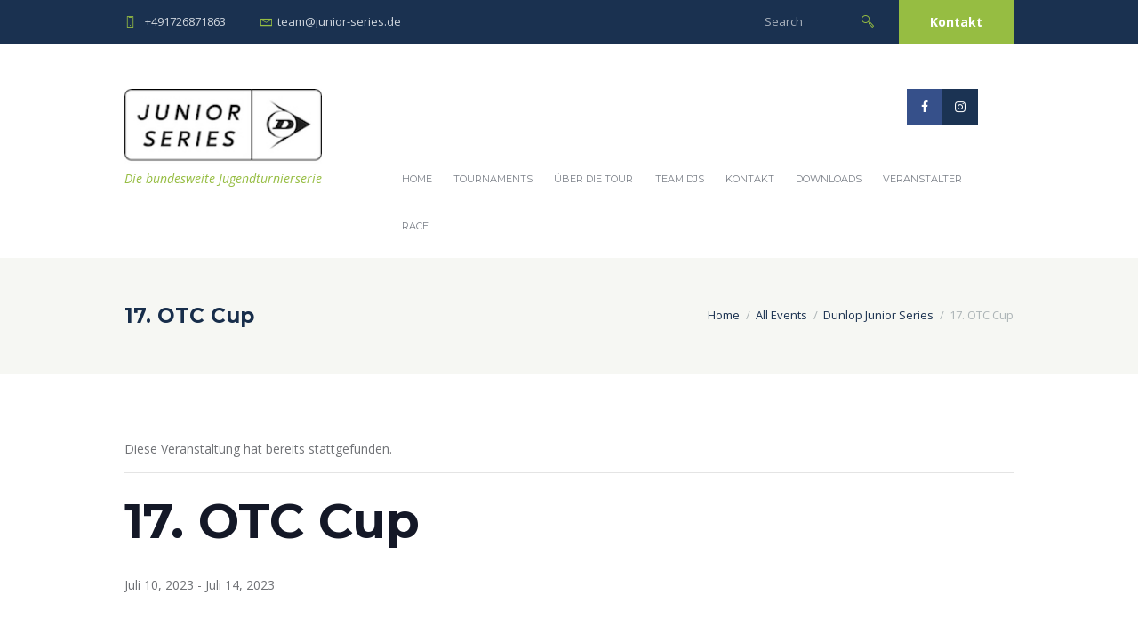

--- FILE ---
content_type: text/html; charset=UTF-8
request_url: http://junior-series.de/event/17-otc-cup/
body_size: 27079
content:
<!DOCTYPE html>
<html lang="de" class="scheme_original">
<head>
    <title>17. OTC Cup &#8211; DUNLOP JUNIOR SERIES</title>
<link rel='stylesheet' id='tribe-events-views-v2-bootstrap-datepicker-styles-css' href='http://junior-series.de/wp-content/plugins/the-events-calendar/vendor/bootstrap-datepicker/css/bootstrap-datepicker.standalone.min.css?ver=6.15.11' type='text/css' media='all' />
<link rel='stylesheet' id='tec-variables-skeleton-css' href='http://junior-series.de/wp-content/plugins/the-events-calendar/common/build/css/variables-skeleton.css?ver=6.9.10' type='text/css' media='all' />
<link rel='stylesheet' id='tec-variables-full-css' href='http://junior-series.de/wp-content/plugins/the-events-calendar/common/build/css/variables-full.css?ver=6.9.10' type='text/css' media='all' />
<link rel='stylesheet' id='tribe-common-skeleton-style-css' href='http://junior-series.de/wp-content/plugins/the-events-calendar/common/build/css/common-skeleton.css?ver=6.9.10' type='text/css' media='all' />
<link rel='stylesheet' id='tribe-common-full-style-css' href='http://junior-series.de/wp-content/plugins/the-events-calendar/common/build/css/common-full.css?ver=6.9.10' type='text/css' media='all' />
<link rel='stylesheet' id='tribe-tooltipster-css-css' href='http://junior-series.de/wp-content/plugins/the-events-calendar/common/vendor/tooltipster/tooltipster.bundle.min.css?ver=6.9.10' type='text/css' media='all' />
<link rel='stylesheet' id='tribe-events-views-v2-skeleton-css' href='http://junior-series.de/wp-content/plugins/the-events-calendar/build/css/views-skeleton.css?ver=6.15.11' type='text/css' media='all' />
<link rel='stylesheet' id='tribe-events-views-v2-full-css' href='http://junior-series.de/wp-content/plugins/the-events-calendar/build/css/views-full.css?ver=6.15.11' type='text/css' media='all' />
<link rel='stylesheet' id='tribe-events-views-v2-print-css' href='http://junior-series.de/wp-content/plugins/the-events-calendar/build/css/views-print.css?ver=6.15.11' type='text/css' media='print' />
<meta name='robots' content='max-image-preview:large' />
        <meta charset="UTF-8" />
        <meta name="viewport" content="width=device-width, initial-scale=1, maximum-scale=1">
        <meta name="format-detection" content="telephone=no">
        <link rel='shortcut icon' type='image/x-icon' href='' />
        <link rel="profile" href="//gmpg.org/xfn/11" />
        <link rel="pingback" href="http://junior-series.de/xmlrpc.php" />

        <link rel='dns-prefetch' href='//fonts.googleapis.com' />
<link rel='dns-prefetch' href='//use.fontawesome.com' />
<link rel="alternate" type="application/rss+xml" title="DUNLOP JUNIOR SERIES &raquo; Feed" href="http://junior-series.de/feed/" />
<link rel="alternate" type="application/rss+xml" title="DUNLOP JUNIOR SERIES &raquo; Kommentar-Feed" href="http://junior-series.de/comments/feed/" />
<link rel="alternate" type="text/calendar" title="DUNLOP JUNIOR SERIES &raquo; iCal Feed" href="http://junior-series.de/events/?ical=1" />
<link rel="alternate" type="application/rss+xml" title="DUNLOP JUNIOR SERIES &raquo; 17. OTC Cup-Kommentar-Feed" href="http://junior-series.de/event/17-otc-cup/feed/" />
<link rel="alternate" title="oEmbed (JSON)" type="application/json+oembed" href="http://junior-series.de/wp-json/oembed/1.0/embed?url=http%3A%2F%2Fjunior-series.de%2Fevent%2F17-otc-cup%2F" />
<link rel="alternate" title="oEmbed (XML)" type="text/xml+oembed" href="http://junior-series.de/wp-json/oembed/1.0/embed?url=http%3A%2F%2Fjunior-series.de%2Fevent%2F17-otc-cup%2F&#038;format=xml" />
<style id='wp-img-auto-sizes-contain-inline-css' type='text/css'>
img:is([sizes=auto i],[sizes^="auto," i]){contain-intrinsic-size:3000px 1500px}
/*# sourceURL=wp-img-auto-sizes-contain-inline-css */
</style>
<link rel='stylesheet' id='tribe-events-v2-single-skeleton-css' href='http://junior-series.de/wp-content/plugins/the-events-calendar/build/css/tribe-events-single-skeleton.css?ver=6.15.11' type='text/css' media='all' />
<link rel='stylesheet' id='tribe-events-v2-single-skeleton-full-css' href='http://junior-series.de/wp-content/plugins/the-events-calendar/build/css/tribe-events-single-full.css?ver=6.15.11' type='text/css' media='all' />
<style id='wp-emoji-styles-inline-css' type='text/css'>

	img.wp-smiley, img.emoji {
		display: inline !important;
		border: none !important;
		box-shadow: none !important;
		height: 1em !important;
		width: 1em !important;
		margin: 0 0.07em !important;
		vertical-align: -0.1em !important;
		background: none !important;
		padding: 0 !important;
	}
/*# sourceURL=wp-emoji-styles-inline-css */
</style>
<link rel='stylesheet' id='wp-block-library-css' href='http://junior-series.de/wp-includes/css/dist/block-library/style.min.css?ver=6.9' type='text/css' media='all' />
<style id='global-styles-inline-css' type='text/css'>
:root{--wp--preset--aspect-ratio--square: 1;--wp--preset--aspect-ratio--4-3: 4/3;--wp--preset--aspect-ratio--3-4: 3/4;--wp--preset--aspect-ratio--3-2: 3/2;--wp--preset--aspect-ratio--2-3: 2/3;--wp--preset--aspect-ratio--16-9: 16/9;--wp--preset--aspect-ratio--9-16: 9/16;--wp--preset--color--black: #000000;--wp--preset--color--cyan-bluish-gray: #abb8c3;--wp--preset--color--white: #ffffff;--wp--preset--color--pale-pink: #f78da7;--wp--preset--color--vivid-red: #cf2e2e;--wp--preset--color--luminous-vivid-orange: #ff6900;--wp--preset--color--luminous-vivid-amber: #fcb900;--wp--preset--color--light-green-cyan: #7bdcb5;--wp--preset--color--vivid-green-cyan: #00d084;--wp--preset--color--pale-cyan-blue: #8ed1fc;--wp--preset--color--vivid-cyan-blue: #0693e3;--wp--preset--color--vivid-purple: #9b51e0;--wp--preset--gradient--vivid-cyan-blue-to-vivid-purple: linear-gradient(135deg,rgb(6,147,227) 0%,rgb(155,81,224) 100%);--wp--preset--gradient--light-green-cyan-to-vivid-green-cyan: linear-gradient(135deg,rgb(122,220,180) 0%,rgb(0,208,130) 100%);--wp--preset--gradient--luminous-vivid-amber-to-luminous-vivid-orange: linear-gradient(135deg,rgb(252,185,0) 0%,rgb(255,105,0) 100%);--wp--preset--gradient--luminous-vivid-orange-to-vivid-red: linear-gradient(135deg,rgb(255,105,0) 0%,rgb(207,46,46) 100%);--wp--preset--gradient--very-light-gray-to-cyan-bluish-gray: linear-gradient(135deg,rgb(238,238,238) 0%,rgb(169,184,195) 100%);--wp--preset--gradient--cool-to-warm-spectrum: linear-gradient(135deg,rgb(74,234,220) 0%,rgb(151,120,209) 20%,rgb(207,42,186) 40%,rgb(238,44,130) 60%,rgb(251,105,98) 80%,rgb(254,248,76) 100%);--wp--preset--gradient--blush-light-purple: linear-gradient(135deg,rgb(255,206,236) 0%,rgb(152,150,240) 100%);--wp--preset--gradient--blush-bordeaux: linear-gradient(135deg,rgb(254,205,165) 0%,rgb(254,45,45) 50%,rgb(107,0,62) 100%);--wp--preset--gradient--luminous-dusk: linear-gradient(135deg,rgb(255,203,112) 0%,rgb(199,81,192) 50%,rgb(65,88,208) 100%);--wp--preset--gradient--pale-ocean: linear-gradient(135deg,rgb(255,245,203) 0%,rgb(182,227,212) 50%,rgb(51,167,181) 100%);--wp--preset--gradient--electric-grass: linear-gradient(135deg,rgb(202,248,128) 0%,rgb(113,206,126) 100%);--wp--preset--gradient--midnight: linear-gradient(135deg,rgb(2,3,129) 0%,rgb(40,116,252) 100%);--wp--preset--font-size--small: 13px;--wp--preset--font-size--medium: 20px;--wp--preset--font-size--large: 36px;--wp--preset--font-size--x-large: 42px;--wp--preset--spacing--20: 0.44rem;--wp--preset--spacing--30: 0.67rem;--wp--preset--spacing--40: 1rem;--wp--preset--spacing--50: 1.5rem;--wp--preset--spacing--60: 2.25rem;--wp--preset--spacing--70: 3.38rem;--wp--preset--spacing--80: 5.06rem;--wp--preset--shadow--natural: 6px 6px 9px rgba(0, 0, 0, 0.2);--wp--preset--shadow--deep: 12px 12px 50px rgba(0, 0, 0, 0.4);--wp--preset--shadow--sharp: 6px 6px 0px rgba(0, 0, 0, 0.2);--wp--preset--shadow--outlined: 6px 6px 0px -3px rgb(255, 255, 255), 6px 6px rgb(0, 0, 0);--wp--preset--shadow--crisp: 6px 6px 0px rgb(0, 0, 0);}:where(.is-layout-flex){gap: 0.5em;}:where(.is-layout-grid){gap: 0.5em;}body .is-layout-flex{display: flex;}.is-layout-flex{flex-wrap: wrap;align-items: center;}.is-layout-flex > :is(*, div){margin: 0;}body .is-layout-grid{display: grid;}.is-layout-grid > :is(*, div){margin: 0;}:where(.wp-block-columns.is-layout-flex){gap: 2em;}:where(.wp-block-columns.is-layout-grid){gap: 2em;}:where(.wp-block-post-template.is-layout-flex){gap: 1.25em;}:where(.wp-block-post-template.is-layout-grid){gap: 1.25em;}.has-black-color{color: var(--wp--preset--color--black) !important;}.has-cyan-bluish-gray-color{color: var(--wp--preset--color--cyan-bluish-gray) !important;}.has-white-color{color: var(--wp--preset--color--white) !important;}.has-pale-pink-color{color: var(--wp--preset--color--pale-pink) !important;}.has-vivid-red-color{color: var(--wp--preset--color--vivid-red) !important;}.has-luminous-vivid-orange-color{color: var(--wp--preset--color--luminous-vivid-orange) !important;}.has-luminous-vivid-amber-color{color: var(--wp--preset--color--luminous-vivid-amber) !important;}.has-light-green-cyan-color{color: var(--wp--preset--color--light-green-cyan) !important;}.has-vivid-green-cyan-color{color: var(--wp--preset--color--vivid-green-cyan) !important;}.has-pale-cyan-blue-color{color: var(--wp--preset--color--pale-cyan-blue) !important;}.has-vivid-cyan-blue-color{color: var(--wp--preset--color--vivid-cyan-blue) !important;}.has-vivid-purple-color{color: var(--wp--preset--color--vivid-purple) !important;}.has-black-background-color{background-color: var(--wp--preset--color--black) !important;}.has-cyan-bluish-gray-background-color{background-color: var(--wp--preset--color--cyan-bluish-gray) !important;}.has-white-background-color{background-color: var(--wp--preset--color--white) !important;}.has-pale-pink-background-color{background-color: var(--wp--preset--color--pale-pink) !important;}.has-vivid-red-background-color{background-color: var(--wp--preset--color--vivid-red) !important;}.has-luminous-vivid-orange-background-color{background-color: var(--wp--preset--color--luminous-vivid-orange) !important;}.has-luminous-vivid-amber-background-color{background-color: var(--wp--preset--color--luminous-vivid-amber) !important;}.has-light-green-cyan-background-color{background-color: var(--wp--preset--color--light-green-cyan) !important;}.has-vivid-green-cyan-background-color{background-color: var(--wp--preset--color--vivid-green-cyan) !important;}.has-pale-cyan-blue-background-color{background-color: var(--wp--preset--color--pale-cyan-blue) !important;}.has-vivid-cyan-blue-background-color{background-color: var(--wp--preset--color--vivid-cyan-blue) !important;}.has-vivid-purple-background-color{background-color: var(--wp--preset--color--vivid-purple) !important;}.has-black-border-color{border-color: var(--wp--preset--color--black) !important;}.has-cyan-bluish-gray-border-color{border-color: var(--wp--preset--color--cyan-bluish-gray) !important;}.has-white-border-color{border-color: var(--wp--preset--color--white) !important;}.has-pale-pink-border-color{border-color: var(--wp--preset--color--pale-pink) !important;}.has-vivid-red-border-color{border-color: var(--wp--preset--color--vivid-red) !important;}.has-luminous-vivid-orange-border-color{border-color: var(--wp--preset--color--luminous-vivid-orange) !important;}.has-luminous-vivid-amber-border-color{border-color: var(--wp--preset--color--luminous-vivid-amber) !important;}.has-light-green-cyan-border-color{border-color: var(--wp--preset--color--light-green-cyan) !important;}.has-vivid-green-cyan-border-color{border-color: var(--wp--preset--color--vivid-green-cyan) !important;}.has-pale-cyan-blue-border-color{border-color: var(--wp--preset--color--pale-cyan-blue) !important;}.has-vivid-cyan-blue-border-color{border-color: var(--wp--preset--color--vivid-cyan-blue) !important;}.has-vivid-purple-border-color{border-color: var(--wp--preset--color--vivid-purple) !important;}.has-vivid-cyan-blue-to-vivid-purple-gradient-background{background: var(--wp--preset--gradient--vivid-cyan-blue-to-vivid-purple) !important;}.has-light-green-cyan-to-vivid-green-cyan-gradient-background{background: var(--wp--preset--gradient--light-green-cyan-to-vivid-green-cyan) !important;}.has-luminous-vivid-amber-to-luminous-vivid-orange-gradient-background{background: var(--wp--preset--gradient--luminous-vivid-amber-to-luminous-vivid-orange) !important;}.has-luminous-vivid-orange-to-vivid-red-gradient-background{background: var(--wp--preset--gradient--luminous-vivid-orange-to-vivid-red) !important;}.has-very-light-gray-to-cyan-bluish-gray-gradient-background{background: var(--wp--preset--gradient--very-light-gray-to-cyan-bluish-gray) !important;}.has-cool-to-warm-spectrum-gradient-background{background: var(--wp--preset--gradient--cool-to-warm-spectrum) !important;}.has-blush-light-purple-gradient-background{background: var(--wp--preset--gradient--blush-light-purple) !important;}.has-blush-bordeaux-gradient-background{background: var(--wp--preset--gradient--blush-bordeaux) !important;}.has-luminous-dusk-gradient-background{background: var(--wp--preset--gradient--luminous-dusk) !important;}.has-pale-ocean-gradient-background{background: var(--wp--preset--gradient--pale-ocean) !important;}.has-electric-grass-gradient-background{background: var(--wp--preset--gradient--electric-grass) !important;}.has-midnight-gradient-background{background: var(--wp--preset--gradient--midnight) !important;}.has-small-font-size{font-size: var(--wp--preset--font-size--small) !important;}.has-medium-font-size{font-size: var(--wp--preset--font-size--medium) !important;}.has-large-font-size{font-size: var(--wp--preset--font-size--large) !important;}.has-x-large-font-size{font-size: var(--wp--preset--font-size--x-large) !important;}
/*# sourceURL=global-styles-inline-css */
</style>

<style id='classic-theme-styles-inline-css' type='text/css'>
/*! This file is auto-generated */
.wp-block-button__link{color:#fff;background-color:#32373c;border-radius:9999px;box-shadow:none;text-decoration:none;padding:calc(.667em + 2px) calc(1.333em + 2px);font-size:1.125em}.wp-block-file__button{background:#32373c;color:#fff;text-decoration:none}
/*# sourceURL=/wp-includes/css/classic-themes.min.css */
</style>
<link rel='stylesheet' id='booked-tooltipster-css' href='http://junior-series.de/wp-content/plugins/booked/assets/js/tooltipster/css/tooltipster.css?ver=3.3.0' type='text/css' media='all' />
<link rel='stylesheet' id='booked-tooltipster-theme-css' href='http://junior-series.de/wp-content/plugins/booked/assets/js/tooltipster/css/themes/tooltipster-light.css?ver=3.3.0' type='text/css' media='all' />
<link rel='stylesheet' id='booked-animations-css' href='http://junior-series.de/wp-content/plugins/booked/assets/css/animations.css?ver=2.4.3' type='text/css' media='all' />
<link rel='stylesheet' id='booked-css-css' href='http://junior-series.de/wp-content/plugins/booked/dist/booked.css?ver=2.4.3' type='text/css' media='all' />
<style id='booked-css-inline-css' type='text/css'>
#ui-datepicker-div.booked_custom_date_picker table.ui-datepicker-calendar tbody td a.ui-state-active,#ui-datepicker-div.booked_custom_date_picker table.ui-datepicker-calendar tbody td a.ui-state-active:hover,body #booked-profile-page input[type=submit].button-primary:hover,body .booked-list-view button.button:hover, body .booked-list-view input[type=submit].button-primary:hover,body div.booked-calendar input[type=submit].button-primary:hover,body .booked-modal input[type=submit].button-primary:hover,body div.booked-calendar .bc-head,body div.booked-calendar .bc-head .bc-col,body div.booked-calendar .booked-appt-list .timeslot .timeslot-people button:hover,body #booked-profile-page .booked-profile-header,body #booked-profile-page .booked-tabs li.active a,body #booked-profile-page .booked-tabs li.active a:hover,body #booked-profile-page .appt-block .google-cal-button > a:hover,#ui-datepicker-div.booked_custom_date_picker .ui-datepicker-header{ background:#96bc42 !important; }body #booked-profile-page input[type=submit].button-primary:hover,body div.booked-calendar input[type=submit].button-primary:hover,body .booked-list-view button.button:hover, body .booked-list-view input[type=submit].button-primary:hover,body .booked-modal input[type=submit].button-primary:hover,body div.booked-calendar .bc-head .bc-col,body div.booked-calendar .booked-appt-list .timeslot .timeslot-people button:hover,body #booked-profile-page .booked-profile-header,body #booked-profile-page .appt-block .google-cal-button > a:hover{ border-color:#96bc42 !important; }body div.booked-calendar .bc-row.days,body div.booked-calendar .bc-row.days .bc-col,body .booked-calendarSwitcher.calendar,body #booked-profile-page .booked-tabs,#ui-datepicker-div.booked_custom_date_picker table.ui-datepicker-calendar thead,#ui-datepicker-div.booked_custom_date_picker table.ui-datepicker-calendar thead th{ background:#1a3150 !important; }body div.booked-calendar .bc-row.days .bc-col,body #booked-profile-page .booked-tabs{ border-color:#1a3150 !important; }#ui-datepicker-div.booked_custom_date_picker table.ui-datepicker-calendar tbody td.ui-datepicker-today a,#ui-datepicker-div.booked_custom_date_picker table.ui-datepicker-calendar tbody td.ui-datepicker-today a:hover,body #booked-profile-page input[type=submit].button-primary,body div.booked-calendar input[type=submit].button-primary,body .booked-list-view button.button, body .booked-list-view input[type=submit].button-primary,body .booked-list-view button.button, body .booked-list-view input[type=submit].button-primary,body .booked-modal input[type=submit].button-primary,body div.booked-calendar .booked-appt-list .timeslot .timeslot-people button,body #booked-profile-page .booked-profile-appt-list .appt-block.approved .status-block,body #booked-profile-page .appt-block .google-cal-button > a,body .booked-modal p.booked-title-bar,body div.booked-calendar .bc-col:hover .date span,body .booked-list-view a.booked_list_date_picker_trigger.booked-dp-active,body .booked-list-view a.booked_list_date_picker_trigger.booked-dp-active:hover,.booked-ms-modal .booked-book-appt,body #booked-profile-page .booked-tabs li a .counter{ background:#96bc42; }body #booked-profile-page input[type=submit].button-primary,body div.booked-calendar input[type=submit].button-primary,body .booked-list-view button.button, body .booked-list-view input[type=submit].button-primary,body .booked-list-view button.button, body .booked-list-view input[type=submit].button-primary,body .booked-modal input[type=submit].button-primary,body #booked-profile-page .appt-block .google-cal-button > a,body div.booked-calendar .booked-appt-list .timeslot .timeslot-people button,body .booked-list-view a.booked_list_date_picker_trigger.booked-dp-active,body .booked-list-view a.booked_list_date_picker_trigger.booked-dp-active:hover{ border-color:#96bc42; }body .booked-modal .bm-window p i.fa,body .booked-modal .bm-window a,body .booked-appt-list .booked-public-appointment-title,body .booked-modal .bm-window p.appointment-title,.booked-ms-modal.visible:hover .booked-book-appt{ color:#96bc42; }.booked-appt-list .timeslot.has-title .booked-public-appointment-title { color:inherit; }
/*# sourceURL=booked-css-inline-css */
</style>
<link rel='stylesheet' id='contact-form-7-css' href='http://junior-series.de/wp-content/plugins/contact-form-7/includes/css/styles.css?ver=6.1.1' type='text/css' media='all' />
<link rel='stylesheet' id='wpdm-fonticon-css' href='http://junior-series.de/wp-content/plugins/download-manager/assets/wpdm-iconfont/css/wpdm-icons.css?ver=6.9' type='text/css' media='all' />
<link rel='stylesheet' id='wpdm-front-css' href='http://junior-series.de/wp-content/plugins/download-manager/assets/css/front.min.css?ver=6.9' type='text/css' media='all' />
<link rel='stylesheet' id='esg-plugin-settings-css' href='http://junior-series.de/wp-content/plugins/essential-grid/public/assets/css/settings.css?ver=3.0.16' type='text/css' media='all' />
<link rel='stylesheet' id='tp-fontello-css' href='http://junior-series.de/wp-content/plugins/essential-grid/public/assets/font/fontello/css/fontello.css?ver=3.0.16' type='text/css' media='all' />
<link rel='stylesheet' id='dashicons-css' href='http://junior-series.de/wp-includes/css/dashicons.min.css?ver=6.9' type='text/css' media='all' />
<link rel='stylesheet' id='everest-forms-general-css' href='http://junior-series.de/wp-content/plugins/everest-forms/assets/css/everest-forms.css?ver=3.4.0' type='text/css' media='all' />
<link rel='stylesheet' id='jquery-intl-tel-input-css' href='http://junior-series.de/wp-content/plugins/everest-forms/assets/css/intlTelInput.css?ver=3.4.0' type='text/css' media='all' />
<link rel='stylesheet' id='weather-atlas-public-css' href='http://junior-series.de/wp-content/plugins/weather-atlas/public/css/weather-atlas-public.min.css?ver=3.0.4' type='text/css' media='all' />
<link rel='stylesheet' id='weather-icons-css' href='http://junior-series.de/wp-content/plugins/weather-atlas/public/font/weather-icons/weather-icons.min.css?ver=3.0.4' type='text/css' media='all' />
<link rel='stylesheet' id='wpb-google-fonts-css' href='//fonts.googleapis.com/css?family=Open+Sans&#038;ver=6.9' type='text/css' media='all' />
<link rel='stylesheet' id='tennisclub-font-google-fonts-style-css' href='//fonts.googleapis.com/css?family=Montserrat:300,300italic,400,400italic,700,700italic|Open+Sans:300,300italic,400,400italic,700,700italic&#038;subset=latin,latin-ext' type='text/css' media='all' />
<link rel='stylesheet' id='fontello-icons-style-css' href='http://junior-series.de/wp-content/themes/tennisclub/css/fontello/css/fontello.css' type='text/css' media='all' />
<link rel='stylesheet' id='tennisclub-main-style-css' href='http://junior-series.de/wp-content/themes/tennisclub/style.css' type='text/css' media='all' />
<link rel='stylesheet' id='tennisclub-animation-style-css' href='http://junior-series.de/wp-content/themes/tennisclub/fw/css/core.animation.css' type='text/css' media='all' />
<link rel='stylesheet' id='tennisclub-shortcodes-style-css' href='http://junior-series.de/wp-content/plugins/trx_utils/shortcodes/theme.shortcodes.css' type='text/css' media='all' />
<link rel='stylesheet' id='tennisclub-plugin-booked-style-css' href='http://junior-series.de/wp-content/themes/tennisclub/css/plugin.booked.css' type='text/css' media='all' />
<link rel='stylesheet' id='tennisclub-plugin-tribe-events-style-css' href='http://junior-series.de/wp-content/themes/tennisclub/css/plugin.tribe-events.css' type='text/css' media='all' />
<link rel='stylesheet' id='tennisclub-support-matches-style-css' href='http://junior-series.de/wp-content/themes/tennisclub/css/support.matches.css' type='text/css' media='all' />
<link rel='stylesheet' id='tennisclub-plugin-contact-form-7-css' href='http://junior-series.de/wp-content/themes/tennisclub/css/plugin.contact-form-7.css' type='text/css' media='all' />
<link rel='stylesheet' id='tennisclub-skin-style-css' href='http://junior-series.de/wp-content/themes/tennisclub/skins/no_less/skin.css' type='text/css' media='all' />
<link rel='stylesheet' id='tennisclub-custom-style-css' href='http://junior-series.de/wp-content/themes/tennisclub/fw/css/custom-style.css' type='text/css' media='all' />
<style id='tennisclub-custom-style-inline-css' type='text/css'>
 @media (max-width:1023px){header.top_panel_wrap{display:none!important}.header_mobile{display:block}} .contacts_wrap .logo img{height:30px}body{font-family:Open Sans;font-size:14px;font-weight:400;line-height:2.000em}h1{font-family:Montserrat;font-size:4.643em;font-weight:700;line-height:125%; margin-top:0.5em;margin-bottom:0.55em}h2{font-family:Montserrat;font-size:3.929em;font-weight:700;line-height:125%; margin-top:0.6667em;margin-bottom:0.4em}h3{font-family:Montserrat;font-size:2.857em;font-weight:500;line-height:125%; margin-top:0.6667em;margin-bottom:0.4em}h4{font-family:Montserrat;font-size:1.643em;font-weight:700;line-height:125%; margin-top:1.2em;margin-bottom:0.6em}h5{font-family:Montserrat;font-size:1.214em;font-weight:700;line-height:125%; margin-top:1.2em;margin-bottom:0.5em}h6{font-family:Montserrat;font-size:1em;font-weight:700;line-height:125%; margin-top:1.25em;margin-bottom:0.65em}.tribe-common .tribe-common-b2,.tribe-common .tribe-common-b3,.tribe-common .tribe-common-b5,.tribe-common .tribe-events-c-top-bar__datepicker-button,.tribe-common.tribe-events .datepicker .datepicker-switch,.tribe-common .tribe-events-calendar-month__calendar-event-tooltip-datetime,.tribe-common.tribe-events .datepicker .day,.tribe-common.tribe-events .datepicker .dow,.tribe-common.tribe-events .tribe-events-calendar-list__event-date-tag-weekday,.tribe-common.tribe-events .tribe-events-calendar-month__day-date,.tribe-common.tribe-events .datepicker .datepicker-months .datepicker-switch,.tribe-common.tribe-events .datepicker .month,.tribe-common.tribe-events .datepicker .year,.tribe-common.tribe-events .tribe-events-c-view-selector__list-item-text,.tribe-events-single a.tribe-events-ical,.tribe-events-single a.tribe-events-gcal,.tribe-events-single a.tribe-events-ical:hover,.tribe-events-single a.tribe-events-gcal:hover,.tribe-common.tribe-events .tribe-common-h7,.tribe-common.tribe-events .tribe-common-h8,.tribe-events-single-event-description p,.tribe-events-meta-group dt,.tribe-events-meta-group dd,.tribe-common.tribe-events .tribe-events-c-nav__prev,.tribe-common.tribe-events .tribe-events-c-nav__next,.tribe-events-single .tribe-events-nav-next a,.tribe-events-single .tribe-events-nav-previous a{font-family:Open Sans;font-size:14px;font-weight:400;line-height:2.000em}.tribe-common.tribe-events input::-webkit-input-placeholder{font-family:Open Sans;font-size:14px;font-weight:400;line-height:2.000em}.tribe-common.tribe-events input::-moz-placeholder{font-family:Open Sans;font-size:14px;font-weight:400;line-height:2.000em}.tribe-common .tribe-events-calendar-list__month-separator-text,.tribe-common .tribe-events-calendar-day__type-separator-text,.tribe-events-single-event-title{font-family:Montserrat;font-size:3.929em;font-weight:700;line-height:125%}.tribe-common.tribe-events h3.tribe-common-h7.tribe-events-calendar-month__calendar-event-tooltip-title,.tribe-common--breakpoint-medium.tribe-common h3.tribe-common-h4--min-medium,.tribe-common .tribe-events-calendar-month-mobile-events__mobile-event-title-link{font-family:Montserrat;font-size:2.857em;font-weight:500;line-height:125%}.tribe-common.tribe-events .tribe-common-h5,.tribe-events-schedule h2{font-family:Montserrat;font-size:1.214em;font-weight:700;line-height:125%}.tribe-common .tribe-common-c-btn,.tribe-common a.tribe-common-c-btn,.tribe-common.tribe-events .tribe-common-c-btn-border-small,.tribe-common.tribe-events a.tribe-common-c-btn-border-small,.tribe-common.tribe-events .tribe-events-c-ical__link,.tribe-common.tribe-events .tribe-events-c-subscribe-dropdown .tribe-events-c-subscribe-dropdown__button{font-family:Open Sans;font-size:14px;font-weight:400;line-height:2.000em}a,.scheme_dark a,.scheme_light a{;	color:#96bd42}a:hover,.scheme_dark a:hover,.scheme_light a:hover{color:#7ca813}.scheme_dark{background-color:#96bd42}.accent1{color:#96bd42}.accent1_bgc{background-color:#96bd42}.accent1_bg{background:#96bd42}.accent1_border{border-color:#96bd42}a.accent1:hover{color:#7ca813}.post_content.ih-item.circle.effect1.colored .info,.post_content.ih-item.circle.effect2.colored .info,.post_content.ih-item.circle.effect3.colored .info,.post_content.ih-item.circle.effect4.colored .info,.post_content.ih-item.circle.effect5.colored .info .info-back,.post_content.ih-item.circle.effect6.colored .info,.post_content.ih-item.circle.effect7.colored .info,.post_content.ih-item.circle.effect8.colored .info,.post_content.ih-item.circle.effect9.colored .info,.post_content.ih-item.circle.effect10.colored .info,.post_content.ih-item.circle.effect11.colored .info,.post_content.ih-item.circle.effect12.colored .info,.post_content.ih-item.circle.effect13.colored .info,.post_content.ih-item.circle.effect14.colored .info,.post_content.ih-item.circle.effect15.colored .info,.post_content.ih-item.circle.effect16.colored .info,.post_content.ih-item.circle.effect18.colored .info .info-back,.post_content.ih-item.circle.effect19.colored .info,.post_content.ih-item.circle.effect20.colored .info .info-back,.post_content.ih-item.square.effect1.colored .info,.post_content.ih-item.square.effect2.colored .info,.post_content.ih-item.square.effect3.colored .info,.post_content.ih-item.square.effect4.colored .mask1,.post_content.ih-item.square.effect4.colored .mask2,.post_content.ih-item.square.effect5.colored .info,.post_content.ih-item.square.effect6.colored .info,.post_content.ih-item.square.effect7.colored .info,.post_content.ih-item.square.effect8.colored .info,.post_content.ih-item.square.effect9.colored .info .info-back,.post_content.ih-item.square.effect10.colored .info,.post_content.ih-item.square.effect11.colored .info,.post_content.ih-item.square.effect12.colored .info,.post_content.ih-item.square.effect13.colored .info,.post_content.ih-item.square.effect14.colored .info,.post_content.ih-item.square.effect15.colored .info,.post_content.ih-item.circle.effect20.colored .info .info-back,.post_content.ih-item.square.effect_book.colored .info{background:#96bd42}.post_content.ih-item.circle.effect1.colored .info,.post_content.ih-item.circle.effect2.colored .info,.post_content.ih-item.circle.effect5.colored .info .info-back,.post_content.ih-item.circle.effect19.colored .info,.post_content.ih-item.square.effect4.colored .mask1,.post_content.ih-item.square.effect4.colored .mask2,.post_content.ih-item.square.effect6.colored .info,.post_content.ih-item.square.effect7.colored .info,.post_content.ih-item.square.effect12.colored .info,.post_content.ih-item.square.effect13.colored .info,.post_content.ih-item.square.effect_more.colored .info,.post_content.ih-item.square.effect_fade.colored:hover .info,.post_content.ih-item.square.effect_dir.colored .info,.post_content.ih-item.square.effect_shift.colored .info{background:rgba(150,189,66,0.6)}.post_content.ih-item.square.effect_fade.colored .info{background:-moz-linear-gradient(top,rgba(255,255,255,0) 70%,rgba(150,189,66,0.6) 100%);	background:-webkit-gradient(linear,left top,left bottom,color-stop(70%,rgba(255,255,255,0)),color-stop(100%,rgba(150,189,66,0.6)));	background:-webkit-linear-gradient(top,rgba(255,255,255,0) 70%,rgba(150,189,66,0.6) 100%);	background:-o-linear-gradient(top,rgba(255,255,255,0) 70%,rgba(150,189,66,0.6) 100%);	background:-ms-linear-gradient(top,rgba(255,255,255,0) 70%,rgba(150,189,66,0.6) 100%);	background:linear-gradient(to bottom,rgba(255,255,255,0) 70%,rgba(150,189,66,0.6) 100%)}.post_content.ih-item.circle.effect17.colored:hover .img:before{-webkit-box-shadow:inset 0 0 0 110px rgba(150,189,66,0.6),inset 0 0 0 16px rgba(255,255,255,0.8),0 1px 2px rgba(0,0,0,0.1);	-moz-box-shadow:inset 0 0 0 110px rgba(150,189,66,0.6),inset 0 0 0 16px rgba(255,255,255,0.8),0 1px 2px rgba(0,0,0,0.1);	box-shadow:inset 0 0 0 110px rgba(150,189,66,0.6),inset 0 0 0 16px rgba(255,255,255,0.8),0 1px 2px rgba(0,0,0,0.1)}.post_content.ih-item.circle.effect1 .spinner{border-right-color:#96bd42;	border-bottom-color:#96bd42}pre.code,#toc .toc_item.current,#toc .toc_item:hover{border-color:#96bd42}::selection,::-moz-selection{background-color:#96bd42}input[type="text"],input[type="number"],input[type="email"],input[type="search"],input[type="password"],select,textarea{line-height:1.3em}blockquote{background-color:#96bd42}.top_panel_style_8 .top_panel_buttons .top_panel_cart_button:before{background-color:#96bd42}.top_panel_top a:hover{color:#7ca813}.menu_user_nav>li>a:hover{color:#7ca813}.menu_user_nav .top_panel_link a{background-color:#96bd42}.logo .logo_text{font-size:2.8571em;font-weight:700;line-height:0.75em}/* Top panel (bottom area) */.top_panel_bottom{background-color:#96bd42}.menu_main_nav>li>a{padding:1.8em 1.5em 1.8em;	line-height:1.3em}.menu_user_nav .top_panel_link a{background-color:#96bd42}.menu_user_nav .top_panel_link a:hover{background-color:#7ca813}.menu_main_nav>li ul{line-height:1.3em}.menu_main_nav>li>ul{top:calc(1.8em+1.8em+1.3em)}.top_panel_inner_style_1 .menu_main_nav>li ul li a:hover,.top_panel_inner_style_1 .menu_main_nav>li ul li.current-menu-item>a,.top_panel_inner_style_1 .menu_main_nav>li ul li.current-menu-ancestor>a,.top_panel_inner_style_2 .menu_main_nav>li ul li a:hover,.top_panel_inner_style_2 .menu_main_nav>li ul li.current-menu-item>a,.top_panel_inner_style_2 .menu_main_nav>li ul li.current-menu-ancestor>a{background-color:#7ca813}.menu_main_responsive_button{margin-top:1.8em;	margin-bottom:1.8em}.menu_main_responsive_button:hover{color:#7ca813}.responsive_menu .top_panel_middle .menu_main_responsive_button{top:inherit}.responsive_menu .menu_main_responsive_button{margin-top:calc(1.8em*0.8);	margin-bottom:calc(1.8em*0.6)}.top_panel_inner_style_1 .menu_main_responsive,.top_panel_inner_style_2 .menu_main_responsive{background-color:#96bd42}.top_panel_inner_style_1 .menu_main_responsive a:hover,.top_panel_inner_style_2 .menu_main_responsive a:hover{background-color:#7ca813}.top_panel_bottom .search_wrap,.top_panel_inner_style_4 .search_wrap{padding-top:calc(1.8em*0.65);	padding-bottom:calc(1.8em*0.5)}.top_panel_inner_style_1 .search_form_wrap,.top_panel_inner_style_2 .search_form_wrap{background-color:rgba(124,168,19,0.2)}.top_panel_icon{margin:calc(1.8em*0.7) 0 1.8em 1em}.top_panel_icon.search_wrap,.top_panel_inner_style_5 .menu_main_responsive_button,.top_panel_inner_style_6 .menu_main_responsive_button,.top_panel_inner_style_7 .menu_main_responsive_button{color:#96bd42}.top_panel_icon .contact_icon,.top_panel_icon .search_submit{color:#96bd42}.top_panel_middle a:hover .contact_icon,.top_panel_icon.search_wrap:hover,.top_panel_icon:hover .contact_icon,.top_panel_icon:hover .search_submit,.top_panel_inner_style_5 .menu_main_responsive_button:hover,.top_panel_inner_style_6 .menu_main_responsive_button:hover,.top_panel_inner_style_7 .menu_main_responsive_button:hover{background-color:#96bd42}.content .search_wrap .search_submit{background-color:#96bd42}.content .search_wrap .search_submit:hover{background-color:#7ca813}.search_results .post_more,.search_results .search_results_close{color:#96bd42}.search_results .post_more:hover,.search_results .search_results_close:hover{color:#7ca813}.top_panel_inner_style_1 .search_results,.top_panel_inner_style_1 .search_results:after,.top_panel_inner_style_2 .search_results,.top_panel_inner_style_2 .search_results:after,.top_panel_inner_style_3 .search_results,.top_panel_inner_style_3 .search_results:after{background-color:#96bd42; border-color:#7ca813}.content .post_item_404 .search_wrap .search_submit{background-color:#96bd42}.content .post_item_404 .search_wrap .search_submit:hover{background-color:#7ca813}.top_panel_inner_style_3 .popup_wrap a,.top_panel_inner_style_3 .popup_wrap .sc_socials.sc_socials_type_icons a:hover,.top_panel_inner_style_4 .popup_wrap a,.top_panel_inner_style_4 .popup_wrap .sc_socials.sc_socials_type_icons a:hover,.top_panel_inner_style_5 .popup_wrap a,.top_panel_inner_style_5 .popup_wrap .sc_socials.sc_socials_type_icons a:hover{color:#96bd42}.top_panel_inner_style_3 .popup_wrap a:hover,.top_panel_inner_style_4 .popup_wrap a:hover,.top_panel_inner_style_5 .popup_wrap a:hover{color:#7ca813}.scheme_original .header_mobile .panel_middle{background-color:#96bd42}.top_panel_title_inner .breadcrumbs a.breadcrumbs_item:hover{color:#7ca813}.header_mobile .search_wrap::before{color:#96bd42}.header_mobile .top_panel_link{background-color:#96bd42}.header_mobile .top_panel_link:hover{background-color:#7ca813}.top_panel_wrap .top_panel_top_user_area [class^="icon-"]::before,.top_panel_wrap [class*=" icon-"]::before{color:#96bd42}.post_title .post_icon{color:#96bd42}.pagination>a{border-color:#96bd42}.post_format_aside.post_item_single .post_content p,.post_format_aside .post_descr{background-color:#96bd42}.post_format_link .post_descr a{color:#96bd42}.post_format_link .post_descr a:hover{color:#7ca813}.post_format_status .post_descr p{background-color:#96bd42}.post_info{line-height:1.3em;	margin-bottom:2.6em}.post_info a,.post_info a[class*="icon-"],{color:#96bd42}.post_info a:hover{color:#7ca813}.post_item .post_readmore:hover .post_readmore_label{color:#7ca813}.post_item_related .post_info a:hover,.post_item_related .post_title a:hover{color:#7ca813}.isotope_item_colored .post_featured .post_mark_new,.isotope_item_colored .post_featured .post_title,.isotope_item_colored .post_content.ih-item.square.colored .info{background-color:#96bd42}.isotope_item_colored .post_category a,.isotope_item_colored .post_rating .reviews_stars_bg,.isotope_item_colored .post_rating .reviews_stars_hover,.isotope_item_colored .post_rating .reviews_value{color:#96bd42}.isotope_item_colored .post_info_wrap .post_button .sc_button{color:#96bd42}.wp-block-search .wp-block-search__button{background-color:#96bd42}.wp-block-search .wp-block-search__button:hover{background-color:#7ca813}.isotope_filters a.active,.isotope_filters a:hover{border-color:#7ca813;	background-color:#7ca813} .pagination_pages>.active{border-color:#96bd42;	background-color:#96bd42}.pagination_single a:hover,.pagination_slider .pager_cur:hover,.pagination_slider .pager_cur:focus,.pagination_pages>a:hover{background-color:#7ca813;	border-color:#7ca813}.pagination_slider .pager_cur{color:#96bd42}.pagination_wrap .pager_next,.pagination_wrap .pager_prev,.pagination_wrap .pager_last,.pagination_wrap .pager_first{color:#96bd42}.pagination_wrap .pager_next:hover,.pagination_wrap .pager_prev:hover,.pagination_wrap .pager_last:hover,.pagination_wrap .pager_first:hover{color:#7ca813}.pagination_single .current{border-color:#96bd42;	background-color:#96bd42}.pagination_viewmore>a{background-color:#96bd42}.pagination_viewmore>a:hover{background-color:#7ca813}.viewmore_loader,.mfp-preloader span,.sc_video_frame.sc_video_active:before{background-color:#7ca813}.post_featured .post_nav_item:before{background-color:#96bd42}.post_featured .post_nav_item .post_nav_info{background-color:#96bd42}.reviews_block .reviews_summary .reviews_item{background-color:#96bd42}.reviews_block .reviews_summary,.reviews_block .reviews_max_level_100 .reviews_stars_bg{background-color:#96bd42}.reviews_block .reviews_max_level_100 .reviews_stars_hover,.reviews_block .reviews_item .reviews_slider{background-color:#96bd42}.reviews_block .reviews_item .reviews_stars_hover{color:#96bd42}/* Summary stars in the post item (under the title) */.post_item .post_rating .reviews_stars_bg,.post_item .post_rating .reviews_stars_hover,.post_item .post_rating .reviews_value{color:#96bd42}.post_author .post_author_title a{color:#96bd42}.post_author .post_author_title a:hover{color:#7ca813}.comments_list_wrap ul.children,.comments_list_wrap ul>li + li{border-top-color:#96bd42}.comments_list_wrap .comment-respond{border-bottom-color:#96bd42}.comments_list_wrap>ul{border-bottom-color:#96bd42}.comments_list_wrap .comment_info>span.comment_author,.comments_list_wrap .comment_info>.comment_date>.comment_date_value{color:#96bd42}.post_item_404 .page_title,.post_item_404 .page_subtitle{font-family:inherit}.reservation a:hover strong{color:#7ca813}.sidebar_outer_menu .menu_side_nav>li>a,.sidebar_outer_menu .menu_side_responsive>li>a{line-height:1.3em}.sidebar_outer_menu .menu_side_nav>li ul,.sidebar_outer_menu .menu_side_responsive>li ul{line-height:1.3em}.sidebar_outer_menu .menu_side_nav>li ul li a,.sidebar_outer_menu .menu_side_responsive>li ul li a{padding:0.5em 1.5em 0.5em}.sidebar_outer_menu .sidebar_outer_menu_buttons>a:hover,.scheme_dark .sidebar_outer_menu .sidebar_outer_menu_buttons>a:hover,.scheme_light .sidebar_outer_menu .sidebar_outer_menu_buttons>a:hover{color:#96bd42}.widget_area_inner ul li:before,.widget_area_inner ul li a:hover{color:#96bd42}.widget_area_inner a:hover{color:#7ca813}.widget_area_inner .widget_text a,.widget_area_inner .post_info a{color:#96bd42}.widget_area_inner .widget_text a:hover,.widget_area_inner .post_info a:hover{color:#7ca813}/* Widget:Calendar */.widget_area_inner .widget_calendar td a:hover{background-color:#96bd42;	border-color:#96bd42}.widget_area_inner .widget_calendar .today .day_wrap{background-color:#96bd42}/* Widget:Tag Cloud */.wp-block-tag-cloud a:hover,.widget_area_inner .widget_product_tag_cloud a:hover,.widget_area_inner .widget_tag_cloud a:hover{border-color:#96bd42;	background-color:#96bd42}/*.widget_area_inner .widget_product_tag_cloud a:hover,.widget_area_inner .widget_tag_cloud a:hover{color:#96bd42}*//* Widget:Newsletter */.sc_emailer a.sc_emailer_button{background-color:#96bd42;	border-color:#96bd42}.sc_emailer a.sc_emailer_button:hover{background-color:#7ca813;	border-color:#7ca813}.testimonials_wrap_inner,.twitter_wrap_inner{background-color:#96bd42}.copyright_wrap_inner .menu_footer_nav li a:hover,.scheme_dark .copyright_wrap_inner .menu_footer_nav li a:hover,.scheme_light .copyright_wrap_inner .menu_footer_nav li a:hover,.copyright_wrap_inner .copyright_text a:hover{color:#96bd42}.scroll_to_top{background-color:#96bd42}.scroll_to_top:hover{background-color:#7ca813}.custom_options #co_toggle{background-color:#7ca813 !important}.custom_side_block,#csb_toggle{background-color:#96bd42}#csb_toggle:hover{background-color:#7ca813}.woocommerce .woocommerce-message:before,.woocommerce-page .woocommerce-message:before,.woocommerce div.product span.price,.woocommerce div.product p.price,.woocommerce #content div.product span.price,.woocommerce #content div.product p.price,.woocommerce-page div.product span.price,.woocommerce-page div.product p.price,.woocommerce-page #content div.product span.price,.woocommerce-page #content div.product p.price,.woocommerce ul.products li.product .price,.woocommerce-page ul.products li.product .price,.woocommerce ul.cart_list li>.amount,.woocommerce ul.product_list_widget li>.amount,.woocommerce-page ul.cart_list li>.amount,.woocommerce-page ul.product_list_widget li>.amount,.woocommerce ul.cart_list li span .amount,.woocommerce ul.product_list_widget li span .amount,.woocommerce-page ul.cart_list li span .amount,.woocommerce-page ul.product_list_widget li span .amount,.woocommerce ul.cart_list li ins .amount,.woocommerce ul.product_list_widget li ins .amount,.woocommerce-page ul.cart_list li ins .amount,.woocommerce-page ul.product_list_widget li ins .amount,.woocommerce.widget_shopping_cart .total .amount,.woocommerce .widget_shopping_cart .total .amount,.woocommerce-page.widget_shopping_cart .total .amount,.woocommerce-page .widget_shopping_cart .total .amount,.woocommerce a:hover h3,.woocommerce-page a:hover h3,.woocommerce .cart-collaterals .order-total strong,.woocommerce-page .cart-collaterals .order-total strong,.woocommerce .checkout #order_review .order-total .amount,.woocommerce-page .checkout #order_review .order-total .amount,.woocommerce .star-rating span,.woocommerce-page .star-rating span,.widget_area_inner .widgetWrap ul>li .star-rating span,.woocommerce #review_form #respond .stars a,.woocommerce-page #review_form #respond .stars a,.woocommerce .woocommerce-info:before,.woocommerce p.stars.selected a:not(.active):before,.woocommerce p.stars.selected a.active:before,.woocommerce p.stars:hover a:before{color:#96bd42}#btn-buy,.woocommerce .woocommerce-info,.woocommerce .woocommerce-message,.woocommerce-page .woocommerce-message,.woocommerce a.button.alt:active,.woocommerce button.button.alt:active,.woocommerce input.button.alt:active,.woocommerce #respond input#submit.alt:active,.woocommerce #content input.button.alt:active,.woocommerce-page a.button.alt:active,.woocommerce-page button.button.alt:active,.woocommerce-page input.button.alt:active,.woocommerce-page #respond input#submit.alt:active,.woocommerce-page #content input.button.alt:active,.woocommerce a.button:active,.woocommerce button.button:active,.woocommerce input.button:active,.woocommerce #respond input#submit:active,.woocommerce #content input.button:active,.woocommerce-page a.button:active,.woocommerce-page button.button:active,.woocommerce-page input.button:active,.woocommerce-page #respond input#submit:active,.woocommerce-page #content input.button:active{border-top-color:#96bd42}#btn-buy,.woocommerce a.button,.woocommerce button.button,.woocommerce input.button,.woocommerce #respond input#submit,.woocommerce #content input.button,.woocommerce-page a.button,.woocommerce-page button.button,.woocommerce-page input.button,.woocommerce-page #respond input#submit,.woocommerce-page #content input.button,.woocommerce a.button.alt,.woocommerce button.button.alt,.woocommerce input.button.alt,.woocommerce #respond input#submit.alt,.woocommerce #content input.button.alt,.woocommerce-page a.button.alt,.woocommerce-page button.button.alt,.woocommerce-page input.button.alt,.woocommerce-page #respond input#submit.alt,.woocommerce-page #content input.button.alt,.woocommerce-account .addresses .title .edit{background-color:#96bd42}#btn-buy:hover,.woocommerce a.button:hover,.woocommerce button.button:hover,.woocommerce input.button:hover,.woocommerce #respond input#submit:hover,.woocommerce #content input.button:hover,.woocommerce-page a.button:hover,.woocommerce-page button.button:hover,.woocommerce-page input.button:hover,.woocommerce-page #respond input#submit:hover,.woocommerce-page #content input.button:hover,.woocommerce a.button.alt:hover,.woocommerce button.button.alt:hover,.woocommerce input.button.alt:hover,.woocommerce #respond input#submit.alt:hover,.woocommerce #content input.button.alt:hover,.woocommerce-page a.button.alt:hover,.woocommerce-page button.button.alt:hover,.woocommerce-page input.button.alt:hover,.woocommerce-page #respond input#submit.alt:hover,.woocommerce-page #content input.button.alt:hover,.woocommerce-account .addresses .title .edit:hover,.woocommerce #respond input#submit.disabled:hover,.woocommerce #respond input#submit:disabled:hover,.woocommerce #respond input#submit[disabled]:disabled:hover,.woocommerce a.button.disabled:hover,.woocommerce a.button:disabled:hover,.woocommerce a.button[disabled]:disabled:hover,.woocommerce button.button.disabled:hover,.woocommerce button.button:disabled:hover,.woocommerce button.button[disabled]:disabled:hover,.woocommerce input.button.disabled:hover,.woocommerce input.button:disabled:hover,.woocommerce input.button[disabled]:disabled:hover{background-color:#7ca813}.woocommerce ul.products li.product h3 a:hover,.woocommerce-page ul.products li.product h3 a:hover{color:#7ca813}.woocommerce ul.products li.product:hover .post_content,.woocommerce .shop_mode_list ul.products li.product:hover .post_item_wrap{border-bottom-color:#96bd42}.woocommerce div.product .woocommerce-tabs ul.tabs li.active a,.woocommerce #content div.product .woocommerce-tabs ul.tabs li.active a,.woocommerce-page div.product .woocommerce-tabs ul.tabs li.active a,.woocommerce-page #content div.product .woocommerce-tabs ul.tabs li.active a{background-color:#96bd42}.woocommerce div.product .woocommerce-tabs ul.tabs li a:hover{color:#7ca813}.woocommerce table.shop_attributes td p{color:#96bd42}.woocommerce nav.woocommerce-pagination ul li a,.woocommerce nav.woocommerce-pagination ul li span.current{border-color:#96bd42;	background-color:#96bd42}.woocommerce nav.woocommerce-pagination ul li a:focus,.woocommerce nav.woocommerce-pagination ul li a:hover,.woocommerce nav.woocommerce-pagination ul li span.current{color:#96bd42}.woocommerce table.cart thead th,.woocommerce #content table.cart thead th,.woocommerce-page table.cart thead th,.woocommerce-page #content table.cart thead th{background-color:#96bd42}.woocommerce .related.products h2:after{border-bottom-color:#96bd42}.tribe-events-calendar thead th{background-color:#96bd42}a.tribe-events-read-more,.tribe-events-button,.tribe-events-nav-previous a,.tribe-events-nav-next a,.tribe-events-widget-link a,.tribe-events-viewmore a,.tribe-events .tribe-events-c-nav__next,.tribe-events .tribe-events-c-nav__prev,.tribe-events-sub-nav li a,.tribe-common.tribe-events .tribe-events-c-subscribe-dropdown .tribe-events-c-subscribe-dropdown__button{background-color:#96bd42 !important}a.tribe-events-read-more:hover,.tribe-events-button:hover,.tribe-events-nav-previous a:hover,.tribe-events-nav-next a:hover,.tribe-events-widget-link a:hover,.tribe-events .tribe-events-c-nav__next:hover,.tribe-events .tribe-events-c-nav__prev:hover,.tribe-events-viewmore a:hover,.tribe-events .tribe-events-c-subscribe-dropdown .tribe-events-c-subscribe-dropdown__button.tribe-events-c-subscribe-dropdown__button--active,.tribe-events .tribe-events-c-subscribe-dropdown .tribe-events-c-subscribe-dropdown__button:focus,.tribe-events .tribe-events-c-subscribe-dropdown .tribe-events-c-subscribe-dropdown__button:focus-within,.tribe-events .tribe-events-c-subscribe-dropdown .tribe-events-c-subscribe-dropdown__button:hover{background-color:#7ca813 !important}.tribe-events-event-meta a,.tribe-events-event-meta a{color:#96bd42}.tribe-events-event-meta a:focus,.tribe-events-event-meta a:hover{color:#7ca813}.tribe-events .tribe-events-calendar-month__day--current .tribe-events-calendar-month__day-date,.tribe-events .tribe-events-calendar-month__day--current .tribe-events-calendar-month__day-date-link{color:#96bd42}.tribe-common.tribe-events .tribe-common-anchor-thin-alt:active,.tribe-common.tribe-events .tribe-common-anchor-thin-alt:focus,.tribe-common.tribe-events .tribe-common-anchor-thin-alt:hover{color:#96bd42}#bbpress-forums div.bbp-topic-content a,#buddypress button,#buddypress a.button,#buddypress input[type="submit"],#buddypress input[type="button"],#buddypress input[type="reset"],#buddypress ul.button-nav li a,#buddypress div.generic-button a,#buddypress .comment-reply-link,a.bp-title-button,#buddypress div.item-list-tabs ul li.selected a{background:#96bd42}#bbpress-forums div.bbp-topic-content a:hover,#buddypress button:hover,#buddypress a.button:hover,#buddypress input[type="submit"]:hover,#buddypress input[type="button"]:hover,#buddypress input[type="reset"]:hover,#buddypress ul.button-nav li a:hover,#buddypress div.generic-button a:hover,#buddypress .comment-reply-link:hover,a.bp-title-button:hover,#buddypress div.item-list-tabs ul li.selected a:hover{background:#7ca813}#buddypress #reply-title small a span,#buddypress a.bp-primary-action span{color:#96bd42}#wpc-weather{background-color:#96bd42}.eg-tc-products-content:hover{border-color:#96bd42}.tparrows{background-color:#96bd42}.tparrows:hover{background-color:#7ca813}.sc_accordion .sc_accordion_item .sc_accordion_title .sc_accordion_icon{background-color:#96bd42}.sc_audio .sc_audio_author_name{color:#96bd42}.mejs-controls .mejs-replay,.mejs-controls .mejs-play,.mejs-controls .mejs-pause,.mejs-controls .mejs-mute.mejs-button,.mejs-controls .mejs-unmute.mejs-button{background:#96bd42 !important}.mejs-controls .mejs-horizontal-volume-slider .mejs-horizontal-volume-current,.mejs-controls .mejs-time-rail .mejs-time-current{background:#96bd42 !important}input[type="submit"],input[type="reset"],input[type="button"],button,.sc_button{line-height:1.3em}.wp-block-button:not(.is-style-outline) .wp-block-button__link,input[type="submit"],input[type="reset"],input[type="button"],button{background-color:#96bd42}.wp-block-button.is-style-outline .wp-block-button__link{color:#96bd42; border-color:#96bd42}.sc_button .default-state{background-color:#96bd42}.sc_button .active-state{background-color:#7ca813}.wp-block-button:not(.is-style-outline) .wp-block-button__link:hover,input[type="submit"]:hover,input[type="reset"]:hover,input[type="button"]:hover,button:hover{background-color:#7ca813}.wp-block-button.is-style-outline .wp-block-button__link:hover{color:#7ca813; border-color:#7ca813}.sc_button.sc_button_style_border{border-color:#96bd42;	color:#96bd42}.sc_button.sc_button_style_border:hover{border-color:#7ca813 !important}.wp-block-search .wp-block-search__input,button:focus,input[type="text"]:focus,input[type="email"]:focus,input[type="password"]:focus,input[type="search"]:focus,select:focus,textarea:focus{border-color:#96bd42}.sc_blogger.layout_date .sc_blogger_item .sc_blogger_date{background-color:#96bd42;	border-color:#96bd42}.sc_blogger.layout_polaroid .photostack nav span.current{background-color:#96bd42}.sc_blogger.layout_polaroid .photostack nav span.current.flip{background-color:#7ca813}.sc_call_to_action_accented{background-color:#96bd42}.sc_call_to_action_accented .sc_item_button>a{color:#96bd42}.sc_call_to_action_accented .sc_item_button>a:before{background-color:#96bd42}.sc_chat_inner a:hover{color:#7ca813}.sc_clients_style_clients-2 .sc_client_title a:hover{color:#96bd42}.sc_clients_style_clients-2 .sc_client_description:before,.sc_clients_style_clients-2 .sc_client_position{color:#96bd42}.sc_form .sc_form_item.sc_form_button button{background-color:#96bd42}.sc_form .sc_form_item.sc_form_button button:hover{background-color:#7ca813}.sc_form table.picker__table th{background-color:#96bd42}.sc_form .picker__day--today:before,.sc_form .picker__button--today:before,.sc_form .picker__button--clear:before,.sc_form button:focus{border-color:#96bd42}.sc_form .picker__button--close:before{color:#96bd42}.sc_form .picker--time .picker__button--clear:hover,.sc_form .picker--time .picker__button--clear:focus{background-color:#7ca813}.sc_countdown.sc_countdown_style_1 .sc_countdown_digits,.sc_countdown.sc_countdown_style_1 .sc_countdown_separator{color:#96bd42}.sc_countdown.sc_countdown_style_1 .sc_countdown_label{color:#96bd42}.sc_countdown.sc_countdown_style_2 .sc_countdown_separator{color:#96bd42}.sc_countdown.sc_countdown_style_2 .sc_countdown_digits span{background-color:#96bd42}.sc_countdown.sc_countdown_style_2 .sc_countdown_label{color:#96bd42}.sc_dropcaps.sc_dropcaps_style_1 .sc_dropcaps_item{background-color:#96bd42}.sc_events_style_events-2 .sc_events_item_date{background-color:#96bd42}.sc_highlight_style_1{background-color:#96bd42}.sc_highlight_style_2{background-color:#7ca813}.sc_icon_hover:hover,a:hover .sc_icon_hover{background-color:#96bd42 !important}.sc_icon_shape_round.sc_icon,.sc_icon_shape_square.sc_icon{background-color:#96bd42;	border-color:#96bd42}.sc_icon_shape_round.sc_icon:hover,.sc_icon_shape_square.sc_icon:hover,a:hover .sc_icon_shape_round.sc_icon,a:hover .sc_icon_shape_square.sc_icon{color:#96bd42}/*figure figcaption,.sc_image figcaption{background-color:rgba(150,189,66,0.6)}*/.sc_infobox.sc_infobox_style_success{background-color:#96bd42}.sc_list_style_iconed li:before,.sc_list_style_iconed .sc_list_icon{color:#96bd42}.sc_list_style_iconed li a:hover .sc_list_title{color:#7ca813}.match_block .player_country{background-color:#96bd42}.sc_matches_next{background-color:#96bd42}.match_date,.sc_match_date{color:#96bd42}.post_item_single_players .post_title:after{background-color:#96bd42}.sc_player .sc_player_info .sc_player_title a:hover{color:#7ca813}.sc_player .sc_player_info .sc_player_club,.sc_player .sc_player_info .sc_player_title a:hover{color:#96bd42}.sc_players_table .sort:after{color:#96bd42}.sc_players_table .sort:hover:after{color:#7ca813}.sc_popup:before{background-color:#96bd42}.sc_services_item .sc_services_item_readmore span{color:#96bd42}.sc_services_item .sc_services_item_readmore:hover,.sc_services_item .sc_services_item_readmore:hover span{color:#7ca813}.sc_services_item .sc_services_item_readmore span{color:#96bd42}.sc_services_item .sc_services_item_readmore:hover,.sc_services_item .sc_services_item_readmore:hover span{color:#7ca813}.sc_services_style_services-1 .sc_icon{color:#96bd42}.sc_services_style_services-1 .sc_icon:hover,.sc_services_style_services-1 a:hover .sc_icon{color:#7ca813}.sc_services_style_services-1 .sc_services_item .sc_services_item_description a:hover{color:#7ca813}.sc_services_style_services-3 a:hover .sc_icon,.sc_services_style_services-3 .sc_icon:hover{color:#96bd42}.sc_services_style_services-3 a:hover .sc_services_item_title{color:#96bd42}.sc_services_style_services-4 .sc_icon{background-color:#96bd42}.sc_services_style_services-4 a:hover .sc_icon,.sc_services_style_services-4 .sc_icon:hover{background-color:#7ca813}.sc_services_style_services-4 a:hover .sc_services_item_title{color:#96bd42}.sc_scroll_controls_wrap a{background-color:#96bd42}.sc_scroll_controls_type_side .sc_scroll_controls_wrap a{background-color:rgba(150,189,66,0.8)}.sc_scroll_controls_wrap a:hover{background-color:#7ca813}.sc_scroll_bar .swiper-scrollbar-drag:before{background-color:#96bd42}.sc_skills_counter .sc_skills_item .sc_skills_icon{color:#96bd42}.sc_skills_counter .sc_skills_item:hover .sc_skills_icon{color:#7ca813}.sc_skills_bar .sc_skills_item .sc_skills_count{border-color:#96bd42}.sc_skills_bar .sc_skills_item .sc_skills_count,.sc_skills_counter .sc_skills_item.sc_skills_style_3 .sc_skills_count,.sc_skills_counter .sc_skills_item.sc_skills_style_4 .sc_skills_count,.sc_skills_counter .sc_skills_item.sc_skills_style_4 .sc_skills_info{background-color:#96bd42}.sc_slider_controls_wrap a{border-color:#96bd42;	background-color:#96bd42}.sc_slider_controls_wrap a:hover{border-color:#7ca813;	background-color:#7ca813}.sc_slider_swiper .sc_slider_pagination_wrap .swiper-pagination-bullet-active,.sc_slider_swiper .sc_slider_pagination_wrap span:hover{border-color:#96bd42;	background-color:#96bd42}.sc_slider_swiper .sc_slider_info{background-color:rgba(150,189,66,0.8) !important}.sc_slider_pagination_over .sc_slider_pagination_wrap span:hover,.sc_slider_pagination_over .sc_slider_pagination_wrap .swiper-pagination-bullet-active{border-color:#96bd42;	background-color:#96bd42}.sc_tabs .sc_tabs_titles li.ui-state-active a,.sc_tabs .sc_tabs_titles li.sc_tabs_active a,.sc_tabs .sc_tabs_titles li a:hover{background-color:#96bd42}.sc_tabs .sc_tabs_titles li.ui-state-active a:after,.sc_tabs .sc_tabs_titles li.sc_tabs_active a:after{background-color:#96bd42}.sc_team_item .sc_team_item_info .sc_team_item_title a:hover{color:#7ca813}.sc_team_item .sc_team_item_info .sc_team_item_position{color:#96bd42}.sc_team_style_team-1 .sc_team_item_info,.sc_team_style_team-3 .sc_team_item_info{border-color:#96bd42}.sc_team.sc_team_style_team-3 .sc_team_item_avatar .sc_team_item_hover{background-color:rgba(150,189,66,0.8)}.sc_team.sc_team_style_team-4 .sc_socials_item a:hover{color:#96bd42;	border-color:#96bd42}.sc_team_style_team-4 .sc_team_item_info .sc_team_item_title a:hover{color:#96bd42}.sc_testimonials_style_testimonials-1{background-color:#96bd42}.sc_testimonials.sc_testimonials_style_testimonials-1 .sc_slider_controls_wrap a{color:#96bd42}.sc_testimonials_style_testimonials-3 .sc_testimonial_content p:first-child:before,.sc_testimonials_style_testimonials-3 .sc_testimonial_author_position{color:#96bd42}.sc_testimonials_style_testimonials-4 .sc_testimonial_content p:first-child:before,.sc_testimonials_style_testimonials-4 .sc_testimonial_author_position{color:#96bd42}.sc_title_icon{color:#96bd42}.sc_title_underline::after{border-top-color:#96bd42}.sc_toggles .sc_toggles_item .sc_toggles_title.ui-state-active{color:#96bd42;	border-color:#96bd42}.sc_toggles .sc_toggles_item .sc_toggles_title.ui-state-active .sc_toggles_icon_opened{background-color:#96bd42}.sc_toggles .sc_toggles_item .sc_toggles_title:hover{color:#7ca813;	border-color:#7ca813}.sc_toggles .sc_toggles_item .sc_toggles_title:hover .sc_toggles_icon_opened{background-color:#7ca813}.content .myportfolio-container .added_to_cart.wc-forward{color:#96bd42}.content .myportfolio-container .added_to_cart.wc-forward:hover{color:#7ca813}.sc_tooltip_parent{color:#96bd42;	border-color:#96bd42}.hover_icon:before{background-color:#96bd42}/*.hover_icon:hover:before{background-color:#7ca813}*/.woocommerce .hover_icon:before:hover{background-color:#7ca813}/* Common styles (title,subtitle and description for some shortcodes) */.sc_item_subtitle{color:#96bd42}.sc_item_title:after{background-color:#96bd42}.sc_item_button>a:before{color:#96bd42}.sc_item_button>a:hover:before{color:#7ca813}
/*# sourceURL=tennisclub-custom-style-inline-css */
</style>
<link rel='stylesheet' id='tennisclub-responsive-style-css' href='http://junior-series.de/wp-content/themes/tennisclub/css/responsive.css' type='text/css' media='all' />
<link rel='stylesheet' id='theme-skin-responsive-style-css' href='http://junior-series.de/wp-content/themes/tennisclub/skins/no_less/skin.responsive.css' type='text/css' media='all' />
<link rel='stylesheet' id='mediaelement-css' href='http://junior-series.de/wp-includes/js/mediaelement/mediaelementplayer-legacy.min.css?ver=4.2.17' type='text/css' media='all' />
<link rel='stylesheet' id='wp-mediaelement-css' href='http://junior-series.de/wp-includes/js/mediaelement/wp-mediaelement.min.css?ver=6.9' type='text/css' media='all' />
<link rel='stylesheet' id='tablepress-default-css' href='http://junior-series.de/wp-content/plugins/tablepress/css/build/default.css?ver=3.2.1' type='text/css' media='all' />
<link rel='stylesheet' id='font-awesome-official-css' href='https://use.fontawesome.com/releases/v6.2.1/css/all.css' type='text/css' media='all' integrity="sha384-twcuYPV86B3vvpwNhWJuaLdUSLF9+ttgM2A6M870UYXrOsxKfER2MKox5cirApyA" crossorigin="anonymous" />
<link rel='stylesheet' id='font-awesome-official-v4shim-css' href='https://use.fontawesome.com/releases/v6.2.1/css/v4-shims.css' type='text/css' media='all' integrity="sha384-RreHPODFsMyzCpG+dKnwxOSjmjkuPWWdYP8sLpBRoSd8qPNJwaxKGUdxhQOKwUc7" crossorigin="anonymous" />
<script type="text/javascript" src="http://junior-series.de/wp-includes/js/jquery/jquery.min.js?ver=3.7.1" id="jquery-core-js"></script>
<script type="text/javascript" src="http://junior-series.de/wp-includes/js/jquery/jquery-migrate.min.js?ver=3.4.1" id="jquery-migrate-js"></script>
<script type="text/javascript" src="http://junior-series.de/wp-content/plugins/the-events-calendar/common/build/js/tribe-common.js?ver=9c44e11f3503a33e9540" id="tribe-common-js"></script>
<script type="text/javascript" src="http://junior-series.de/wp-content/plugins/the-events-calendar/build/js/views/breakpoints.js?ver=4208de2df2852e0b91ec" id="tribe-events-views-v2-breakpoints-js"></script>
<script type="text/javascript" src="http://junior-series.de/wp-content/plugins/download-manager/assets/js/wpdm.min.js?ver=6.9" id="wpdm-frontend-js-js"></script>
<script type="text/javascript" id="wpdm-frontjs-js-extra">
/* <![CDATA[ */
var wpdm_url = {"home":"http://junior-series.de/","site":"http://junior-series.de/","ajax":"http://junior-series.de/wp-admin/admin-ajax.php"};
var wpdm_js = {"spinner":"\u003Ci class=\"wpdm-icon wpdm-sun wpdm-spin\"\u003E\u003C/i\u003E","client_id":"b5a3132d99a9ded7f22ce0c6b1070e53"};
var wpdm_strings = {"pass_var":"Password Verified!","pass_var_q":"Bitte klicke auf den folgenden Button, um den Download zu starten.","start_dl":"Download starten"};
//# sourceURL=wpdm-frontjs-js-extra
/* ]]> */
</script>
<script type="text/javascript" src="http://junior-series.de/wp-content/plugins/download-manager/assets/js/front.min.js?ver=3.3.24" id="wpdm-frontjs-js"></script>
<script type="text/javascript" src="http://junior-series.de/wp-content/themes/tennisclub/fw/js/photostack/modernizr.min.js" id="modernizr-js"></script>
<link rel="https://api.w.org/" href="http://junior-series.de/wp-json/" /><link rel="alternate" title="JSON" type="application/json" href="http://junior-series.de/wp-json/wp/v2/tribe_events/3304" /><link rel="EditURI" type="application/rsd+xml" title="RSD" href="http://junior-series.de/xmlrpc.php?rsd" />
<meta name="generator" content="WordPress 6.9" />
<meta name="generator" content="Everest Forms 3.4.0" />
<link rel="canonical" href="http://junior-series.de/event/17-otc-cup/" />
<link rel='shortlink' href='http://junior-series.de/?p=3304' />
<meta name="tec-api-version" content="v1"><meta name="tec-api-origin" content="http://junior-series.de"><link rel="alternate" href="http://junior-series.de/wp-json/tribe/events/v1/events/3304" /><style type="text/css">.recentcomments a{display:inline !important;padding:0 !important;margin:0 !important;}</style><meta name="generator" content="Powered by WPBakery Page Builder - drag and drop page builder for WordPress."/>
<script type="application/ld+json">
[{"@context":"http://schema.org","@type":"Event","name":"17. OTC Cup","description":"","url":"http://junior-series.de/event/17-otc-cup/","eventAttendanceMode":"https://schema.org/OfflineEventAttendanceMode","eventStatus":"https://schema.org/EventScheduled","startDate":"2023-07-10T00:00:00+02:00","endDate":"2023-07-14T23:59:59+02:00","location":{"@type":"Place","name":"Odenkirchener TC","description":"","url":"","address":{"@type":"PostalAddress","streetAddress":"Kranenbruchweg 1a","addressLocality":"Br\u00fcggen","postalCode":"41379"},"telephone":"","sameAs":""},"organizer":{"@type":"Person","name":"Christian Derix","description":"","url":"","telephone":"","email":"","sameAs":""},"performer":"Organization"}]
</script><meta name="generator" content="Powered by Slider Revolution 6.6.3 - responsive, Mobile-Friendly Slider Plugin for WordPress with comfortable drag and drop interface." />
<link rel="icon" href="http://junior-series.de/wp-content/uploads/2023/01/cropped-DUNLOP-FLYING-D-LOGO-block-black-out-of-white-1-32x32.jpg" sizes="32x32" />
<link rel="icon" href="http://junior-series.de/wp-content/uploads/2023/01/cropped-DUNLOP-FLYING-D-LOGO-block-black-out-of-white-1-192x192.jpg" sizes="192x192" />
<link rel="apple-touch-icon" href="http://junior-series.de/wp-content/uploads/2023/01/cropped-DUNLOP-FLYING-D-LOGO-block-black-out-of-white-1-180x180.jpg" />
<meta name="msapplication-TileImage" content="http://junior-series.de/wp-content/uploads/2023/01/cropped-DUNLOP-FLYING-D-LOGO-block-black-out-of-white-1-270x270.jpg" />
<script>function setREVStartSize(e){
			//window.requestAnimationFrame(function() {
				window.RSIW = window.RSIW===undefined ? window.innerWidth : window.RSIW;
				window.RSIH = window.RSIH===undefined ? window.innerHeight : window.RSIH;
				try {
					var pw = document.getElementById(e.c).parentNode.offsetWidth,
						newh;
					pw = pw===0 || isNaN(pw) || (e.l=="fullwidth" || e.layout=="fullwidth") ? window.RSIW : pw;
					e.tabw = e.tabw===undefined ? 0 : parseInt(e.tabw);
					e.thumbw = e.thumbw===undefined ? 0 : parseInt(e.thumbw);
					e.tabh = e.tabh===undefined ? 0 : parseInt(e.tabh);
					e.thumbh = e.thumbh===undefined ? 0 : parseInt(e.thumbh);
					e.tabhide = e.tabhide===undefined ? 0 : parseInt(e.tabhide);
					e.thumbhide = e.thumbhide===undefined ? 0 : parseInt(e.thumbhide);
					e.mh = e.mh===undefined || e.mh=="" || e.mh==="auto" ? 0 : parseInt(e.mh,0);
					if(e.layout==="fullscreen" || e.l==="fullscreen")
						newh = Math.max(e.mh,window.RSIH);
					else{
						e.gw = Array.isArray(e.gw) ? e.gw : [e.gw];
						for (var i in e.rl) if (e.gw[i]===undefined || e.gw[i]===0) e.gw[i] = e.gw[i-1];
						e.gh = e.el===undefined || e.el==="" || (Array.isArray(e.el) && e.el.length==0)? e.gh : e.el;
						e.gh = Array.isArray(e.gh) ? e.gh : [e.gh];
						for (var i in e.rl) if (e.gh[i]===undefined || e.gh[i]===0) e.gh[i] = e.gh[i-1];
											
						var nl = new Array(e.rl.length),
							ix = 0,
							sl;
						e.tabw = e.tabhide>=pw ? 0 : e.tabw;
						e.thumbw = e.thumbhide>=pw ? 0 : e.thumbw;
						e.tabh = e.tabhide>=pw ? 0 : e.tabh;
						e.thumbh = e.thumbhide>=pw ? 0 : e.thumbh;
						for (var i in e.rl) nl[i] = e.rl[i]<window.RSIW ? 0 : e.rl[i];
						sl = nl[0];
						for (var i in nl) if (sl>nl[i] && nl[i]>0) { sl = nl[i]; ix=i;}
						var m = pw>(e.gw[ix]+e.tabw+e.thumbw) ? 1 : (pw-(e.tabw+e.thumbw)) / (e.gw[ix]);
						newh =  (e.gh[ix] * m) + (e.tabh + e.thumbh);
					}
					var el = document.getElementById(e.c);
					if (el!==null && el) el.style.height = newh+"px";
					el = document.getElementById(e.c+"_wrapper");
					if (el!==null && el) {
						el.style.height = newh+"px";
						el.style.display = "block";
					}
				} catch(e){
					console.log("Failure at Presize of Slider:" + e)
				}
			//});
		  };</script>
<noscript><style> .wpb_animate_when_almost_visible { opacity: 1; }</style></noscript><meta name="generator" content="WordPress Download Manager 3.3.24" />
                <style>
        /* WPDM Link Template Styles */        </style>
                <style>

            :root {
                --color-primary: #4a8eff;
                --color-primary-rgb: 74, 142, 255;
                --color-primary-hover: #5998ff;
                --color-primary-active: #3281ff;
                --color-secondary: #6c757d;
                --color-secondary-rgb: 108, 117, 125;
                --color-secondary-hover: #6c757d;
                --color-secondary-active: #6c757d;
                --color-success: #018e11;
                --color-success-rgb: 1, 142, 17;
                --color-success-hover: #0aad01;
                --color-success-active: #0c8c01;
                --color-info: #2CA8FF;
                --color-info-rgb: 44, 168, 255;
                --color-info-hover: #2CA8FF;
                --color-info-active: #2CA8FF;
                --color-warning: #FFB236;
                --color-warning-rgb: 255, 178, 54;
                --color-warning-hover: #FFB236;
                --color-warning-active: #FFB236;
                --color-danger: #ff5062;
                --color-danger-rgb: 255, 80, 98;
                --color-danger-hover: #ff5062;
                --color-danger-active: #ff5062;
                --color-green: #30b570;
                --color-blue: #0073ff;
                --color-purple: #8557D3;
                --color-red: #ff5062;
                --color-muted: rgba(69, 89, 122, 0.6);
                --wpdm-font: "Sen", -apple-system, BlinkMacSystemFont, "Segoe UI", Roboto, Helvetica, Arial, sans-serif, "Apple Color Emoji", "Segoe UI Emoji", "Segoe UI Symbol";
            }

            .wpdm-download-link.btn.btn-primary {
                border-radius: 4px;
            }


        </style>
        <link rel='stylesheet' id='tennisclub-messages-style-css' href='http://junior-series.de/wp-content/themes/tennisclub/fw/js/core.messages/core.messages.css' type='text/css' media='all' />
<link rel='stylesheet' id='rs-plugin-settings-css' href='http://junior-series.de/wp-content/plugins/revslider/public/assets/css/rs6.css?ver=6.6.3' type='text/css' media='all' />
<style id='rs-plugin-settings-inline-css' type='text/css'>
#rs-demo-id {}
/*# sourceURL=rs-plugin-settings-inline-css */
</style>
</head>

<body class="wp-singular tribe_events-template-default single single-tribe_events postid-3304 wp-theme-tennisclub everest-forms-no-js tribe-events-page-template tribe-no-js tribe-filter-live tennisclub_body body_style_wide body_filled theme_skin_no_less article_style_stretch layout_single-standard template_single-standard scheme_original top_panel_show top_panel_above sidebar_hide sidebar_outer_hide wpb-js-composer js-comp-ver-6.10.0 vc_responsive events-single tribe-events-style-full tribe-events-style-theme">
    
	<a id="toc_home" class="sc_anchor" title="Home" data-description="&lt;i&gt;Return to Home&lt;/i&gt; - &lt;br&gt;navigate to home page of the site" data-icon="icon-home" data-url="http://junior-series.de/" data-separator="yes"></a><a id="toc_top" class="sc_anchor" title="To Top" data-description="&lt;i&gt;Back to top&lt;/i&gt; - &lt;br&gt;scroll to top of the page" data-icon="icon-double-up" data-url="" data-separator="yes"></a>
	
	<div class="body_wrap">

		
		<div class="page_wrap">

					
		<div class="top_panel_fixed_wrap"></div>

		<header class="top_panel_wrap top_panel_style_3 scheme_original">
			<div class="top_panel_wrap_inner top_panel_inner_style_3 top_panel_position_above">
			
							<div class="top_panel_top">
					<div class="content_wrap clearfix">
							<div class="top_panel_top_contact_area icon-smartphone">

		<a href="tel:491726871863">+491726871863</a>	</div>
	
	<div class="top_panel_top_open_hours icon-mail-2"><a href="mailto:&#116;e&#97;&#109;&#64;jun&#105;o&#114;&#45;se&#114;&#105;e&#115;&#46;&#100;&#101;">team@junior-series.de</a></div>
	
<div class="top_panel_top_user_area">
			<ul id="menu_user" class="menu_user_nav">
				<li class="top_panel_top_search"><div class="search_wrap search_style_regular search_state_fixed search_ajax">
						<div class="search_form_wrap">
							<form role="search" method="get" class="search_form" action="http://junior-series.de/">
								<button type="submit" class="search_submit icon-magnifier" title="Start search"></button>
								<input type="text" class="search_field" placeholder="Search" value="" name="s" />
							</form>
						</div>
						<div class="search_results widget_area scheme_original"><a class="search_results_close icon-cancel"></a><div class="search_results_content"></div></div>
				</div></li>
							<li class="top_panel_link">
						<a href="/kontakt/">
							Kontakt						</a>
					</li>
				
	</ul>

</div>					</div>
				</div>
							<div class="top_panel_middle" >
					<div class="content_wrap">
						<div class="contact_logo">
									<div class="logo">
			<a href="http://junior-series.de/"><img src="http://junior-series.de/wp-content/uploads/2023/01/dunlop-junior-series_badge_horizontal_mono_black_rgb-Klein.jpeg" class="logo_main" alt="" width="200" height="75"><img src="http://junior-series.de/wp-content/uploads/2023/01/dunlop-junior-series_badge_horizontal_mono_black_rgb-Klein.jpeg" class="logo_fixed" alt="" width="200" height="75"><br><div class="logo_slogan">Die bundesweite Jugendturnierserie</div></a>
		</div>
								</div>
						<div class="menu_main_social_wrap">
															<div class="top_panel_top_socials">
									<div class="sc_socials sc_socials_type_icons sc_socials_shape_square sc_socials_size_small"><div class="sc_socials_item"><a href="https://www.facebook.com/DunlopJuniorSeries/" target="_blank" class="social_icons social_facebook"><span class="icon-facebook"></span></a></div><div class="sc_socials_item"><a href="https://www.instagram.com/dunlop_junior_series/" target="_blank" class="social_icons social_instagramm"><span class="icon-instagramm"></span></a></div><div class="sc_socials_item"><a href="mailto://team@junior-series.de" target="_blank" class="social_icons social_mail-empty"><span class="icon-mail-empty"></span></a></div></div>								</div>
															<div class="menu_main_wrap">
								<a href="#" class="menu_main_responsive_button icon-menu"></a>
								<nav class="menu_main_nav_area">
									<ul id="menu_main" class="menu_main_nav"><li id="menu-item-3512" class="menu-item menu-item-type-post_type menu-item-object-page menu-item-home menu-item-3512"><a href="http://junior-series.de/">Home</a></li>
<li id="menu-item-2311" class="menu-item menu-item-type-custom menu-item-object-custom menu-item-2311"><a href="/events/">Tournaments</a></li>
<li id="menu-item-3509" class="menu-item menu-item-type-post_type menu-item-object-page menu-item-3509"><a href="http://junior-series.de/reserve-a-court/">Über die Tour</a></li>
<li id="menu-item-808" class="menu-item menu-item-type-post_type menu-item-object-page menu-item-808"><a href="http://junior-series.de/our-team/">Team DJS</a></li>
<li id="menu-item-810" class="menu-item menu-item-type-post_type menu-item-object-page menu-item-810"><a href="http://junior-series.de/contacts/">Kontakt</a></li>
<li id="menu-item-3418" class="menu-item menu-item-type-post_type menu-item-object-page menu-item-3418"><a href="http://junior-series.de/downloads/">Downloads</a></li>
<li id="menu-item-3599" class="menu-item menu-item-type-post_type menu-item-object-page menu-item-3599"><a href="http://junior-series.de/bestellung-pakete-dunlop-junior-series-2024/">Veranstalter</a></li>
<li id="menu-item-3690" class="menu-item menu-item-type-post_type menu-item-object-page menu-item-3690"><a href="http://junior-series.de/race/">Race</a></li>
</ul>								</nav>
							</div>
						</div>
					</div>
				</div>
			</div>
		</header>

			<div class="header_mobile ">
		<div class="content_wrap">
			<div class="menu_button icon-menu"></div>
					<div class="logo">
			<a href="http://junior-series.de/"><img src="http://junior-series.de/wp-content/uploads/2023/01/dunlop-junior-series_badge_horizontal_mono_black_rgb-Klein.jpeg" class="logo_main" alt="" width="200" height="75"><br><div class="logo_slogan">Die bundesweite Jugendturnierserie</div></a>
		</div>
				</div>
		<div class="side_wrap">
			<div class="close">Close</div>
			<div class="panel_top">
				<nav class="menu_main_nav_area">
					<ul id="menu_main_mobile" class="menu_main_nav"><li class="menu-item menu-item-type-post_type menu-item-object-page menu-item-home menu-item-3512"><a href="http://junior-series.de/">Home</a></li>
<li class="menu-item menu-item-type-custom menu-item-object-custom menu-item-2311"><a href="/events/">Tournaments</a></li>
<li class="menu-item menu-item-type-post_type menu-item-object-page menu-item-3509"><a href="http://junior-series.de/reserve-a-court/">Über die Tour</a></li>
<li class="menu-item menu-item-type-post_type menu-item-object-page menu-item-808"><a href="http://junior-series.de/our-team/">Team DJS</a></li>
<li class="menu-item menu-item-type-post_type menu-item-object-page menu-item-810"><a href="http://junior-series.de/contacts/">Kontakt</a></li>
<li class="menu-item menu-item-type-post_type menu-item-object-page menu-item-3418"><a href="http://junior-series.de/downloads/">Downloads</a></li>
<li class="menu-item menu-item-type-post_type menu-item-object-page menu-item-3599"><a href="http://junior-series.de/bestellung-pakete-dunlop-junior-series-2024/">Veranstalter</a></li>
<li class="menu-item menu-item-type-post_type menu-item-object-page menu-item-3690"><a href="http://junior-series.de/race/">Race</a></li>
</ul>				</nav>
				<div class="search_wrap search_style_regular search_state_fixed search_ajax">
						<div class="search_form_wrap">
							<form role="search" method="get" class="search_form" action="http://junior-series.de/">
								<button type="submit" class="search_submit icon-magnifier" title="Start search"></button>
								<input type="text" class="search_field" placeholder="Search" value="" name="s" />
							</form>
						</div>
						<div class="search_results widget_area scheme_original"><a class="search_results_close icon-cancel"></a><div class="search_results_content"></div></div>
				</div>			</div>
			
			
			<div class="panel_bottom">
									<div class="contact_socials">
                        <div class="sc_socials sc_socials_type_icons sc_socials_shape_square sc_socials_size_small"><div class="sc_socials_item"><a href="https://www.facebook.com/DunlopJuniorSeries/" target="_blank" class="social_icons social_facebook"><span class="icon-facebook"></span></a></div><div class="sc_socials_item"><a href="https://www.instagram.com/dunlop_junior_series/" target="_blank" class="social_icons social_instagramm"><span class="icon-instagramm"></span></a></div><div class="sc_socials_item"><a href="mailto://team@junior-series.de" target="_blank" class="social_icons social_mail-empty"><span class="icon-mail-empty"></span></a></div></div>
					</div>
							</div>

								<div class="top_panel_link">
						<a href="/kontakt/">
							Kontakt						</a>
					</div>
					
		</div>
		<div class="mask"></div>
	</div>		<div class="top_panel_title top_panel_style_3  title_present breadcrumbs_present scheme_original">
			<div class="top_panel_title_inner top_panel_inner_style_3  title_present_inner breadcrumbs_present_inner">
				<div class="content_wrap">
					<h1 class="page_title">17. OTC Cup</h1><div class="breadcrumbs"><a class="breadcrumbs_item home" href="http://junior-series.de/">Home</a><span class="breadcrumbs_delimiter"></span><a class="breadcrumbs_item all" href="http://junior-series.de/events/">All Events</a><span class="breadcrumbs_delimiter"></span><a class="breadcrumbs_item cat_post" href="http://junior-series.de/events/kategorie/dunlop-junior-series/">Dunlop Junior Series</a><span class="breadcrumbs_delimiter"></span><span class="breadcrumbs_item current">17. OTC Cup</span></div>				</div>
			</div>
		</div>
		
			<div class="page_content_wrap page_paddings_yes">

				
<div class="content_wrap">
<div class="content">
<section class="post tribe_events_wrapper">
	<article class="post_content">
		<div id="tribe-events-pg-template">
			<div class="tribe-events-before-html"></div><span class="tribe-events-ajax-loading"><img class="tribe-events-spinner-medium" src="http://junior-series.de/wp-content/plugins/the-events-calendar/src/resources/images/tribe-loading.gif" alt="Lade Veranstaltungen" /></span>			
<div id="tribe-events-content" class="tribe-events-single">

	<p class="tribe-events-back">
		<a href="http://junior-series.de/events/"> &laquo; Alle Veranstaltungen</a>
	</p>

	<!-- Notices -->
	<div class="tribe-events-notices"><ul><li>Diese Veranstaltung hat bereits stattgefunden.</li></ul></div>
	<h1 class="tribe-events-single-event-title">17. OTC Cup</h1>
	<div class="tribe-events-schedule tribe-clearfix">
		<div><span class="tribe-event-date-start">Juli 10, 2023</span> - <span class="tribe-event-date-end">Juli 14, 2023</span></div>			</div>

	<!-- Event header -->
	<div id="tribe-events-header"  data-title="17. OTC Cup &#8211; DUNLOP JUNIOR SERIES" data-viewtitle="17. OTC Cup">
		<!-- Navigation -->
		<nav class="tribe-events-nav-pagination" aria-label="Veranstaltung-Navigation">
			<ul class="tribe-events-sub-nav">
				<li class="tribe-events-nav-previous"><a href="http://junior-series.de/event/bayerische-jugendmeisterschaft/"><span>&laquo;</span> Bayerische Jugendmeisterschaft</a></li>
				<li class="tribe-events-nav-next"><a href="http://junior-series.de/event/duesseldorf-junior-open-2023/">Düsseldorf Junior Open 2023 <span>&raquo;</span></a></li>
			</ul>
			<!-- .tribe-events-sub-nav -->
		</nav>
	</div>
	<!-- #tribe-events-header -->

			<div id="post-3304" class="post-3304 tribe_events type-tribe_events status-publish hentry tribe_events_cat-dunlop-junior-series cat_dunlop-junior-series">
			<!-- Event featured image, but exclude link -->
			
			<!-- Event content -->
						<div class="tribe-events-single-event-description tribe-events-content">
				<p><img decoding="async" class="alignnone size-full wp-image-3305" src="http://junior-series.de/wp-content/uploads/2023/01/logo-odenkirchen-125x125-1.png" alt="" width="125" height="125" srcset="http://junior-series.de/wp-content/uploads/2023/01/logo-odenkirchen-125x125-1.png 125w, http://junior-series.de/wp-content/uploads/2023/01/logo-odenkirchen-125x125-1-100x100.png 100w" sizes="(max-width: 125px) 100vw, 125px" /></p>
			</div>
			<!-- .tribe-events-single-event-description -->
			<div class="tribe-events tribe-common">
	<div class="tribe-events-c-subscribe-dropdown__container">
		<div class="tribe-events-c-subscribe-dropdown">
			<div class="tribe-common-c-btn-border tribe-events-c-subscribe-dropdown__button">
				<svg
	 class="tribe-common-c-svgicon tribe-common-c-svgicon--cal-export tribe-events-c-subscribe-dropdown__export-icon" 	aria-hidden="true"
	viewBox="0 0 23 17"
	xmlns="http://www.w3.org/2000/svg"
>
	<path fill-rule="evenodd" clip-rule="evenodd" d="M.128.896V16.13c0 .211.145.383.323.383h15.354c.179 0 .323-.172.323-.383V.896c0-.212-.144-.383-.323-.383H.451C.273.513.128.684.128.896Zm16 6.742h-.901V4.679H1.009v10.729h14.218v-3.336h.901V7.638ZM1.01 1.614h14.218v2.058H1.009V1.614Z" />
	<path d="M20.5 9.846H8.312M18.524 6.953l2.89 2.909-2.855 2.855" stroke-width="1.2" stroke-linecap="round" stroke-linejoin="round"/>
</svg>
				<button
					class="tribe-events-c-subscribe-dropdown__button-text"
					aria-expanded="false"
					aria-controls="tribe-events-subscribe-dropdown-content"
					aria-label="Zeige Links an um Veranstaltungen zu deinem Kalender hinzuzufügen"
				>
					Zum Kalender hinzufügen				</button>
				<svg
	 class="tribe-common-c-svgicon tribe-common-c-svgicon--caret-down tribe-events-c-subscribe-dropdown__button-icon" 	aria-hidden="true"
	viewBox="0 0 10 7"
	xmlns="http://www.w3.org/2000/svg"
>
	<path fill-rule="evenodd" clip-rule="evenodd" d="M1.008.609L5 4.6 8.992.61l.958.958L5 6.517.05 1.566l.958-.958z" class="tribe-common-c-svgicon__svg-fill"/>
</svg>
			</div>
			<div id="tribe-events-subscribe-dropdown-content" class="tribe-events-c-subscribe-dropdown__content">
				<ul class="tribe-events-c-subscribe-dropdown__list">
											
<li class="tribe-events-c-subscribe-dropdown__list-item tribe-events-c-subscribe-dropdown__list-item--gcal">
	<a
		href="https://www.google.com/calendar/event?action=TEMPLATE&#038;dates=20230710T000000/20230714T235959&#038;text=17.%20OTC%20Cup&#038;details=%3Cimg+class%3D%22alignnone+size-full+wp-image-3305%22+src%3D%22http%3A%2F%2Fjunior-series.de%2Fwp-content%2Fuploads%2F2023%2F01%2Flogo-odenkirchen-125x125-1.png%22+alt%3D%22%22+width%3D%22125%22+height%3D%22125%22+%2F%3E&#038;location=Odenkirchener%20TC,%20Kranenbruchweg%201a,%20Brüggen,%2041379&#038;trp=false&#038;ctz=Europe/Berlin&#038;sprop=website:http://junior-series.de"
		class="tribe-events-c-subscribe-dropdown__list-item-link"
		target="_blank"
		rel="noopener noreferrer nofollow noindex"
	>
		Google Kalender	</a>
</li>
											
<li class="tribe-events-c-subscribe-dropdown__list-item tribe-events-c-subscribe-dropdown__list-item--ical">
	<a
		href="webcal://junior-series.de/event/17-otc-cup/?ical=1"
		class="tribe-events-c-subscribe-dropdown__list-item-link"
		target="_blank"
		rel="noopener noreferrer nofollow noindex"
	>
		iCalendar	</a>
</li>
											
<li class="tribe-events-c-subscribe-dropdown__list-item tribe-events-c-subscribe-dropdown__list-item--outlook-365">
	<a
		href="https://outlook.office.com/owa/?path=/calendar/action/compose&#038;rrv=addevent&#038;startdt=2023-07-10T00%3A00%3A00%2B02%3A00&#038;enddt=2023-07-14T00%3A00%3A00&#038;location=Odenkirchener%20TC,%20Kranenbruchweg%201a,%20Brüggen,%2041379&#038;subject=17.%20OTC%20Cup&#038;body"
		class="tribe-events-c-subscribe-dropdown__list-item-link"
		target="_blank"
		rel="noopener noreferrer nofollow noindex"
	>
		Outlook 365	</a>
</li>
											
<li class="tribe-events-c-subscribe-dropdown__list-item tribe-events-c-subscribe-dropdown__list-item--outlook-live">
	<a
		href="https://outlook.live.com/owa/?path=/calendar/action/compose&#038;rrv=addevent&#038;startdt=2023-07-10T00%3A00%3A00%2B02%3A00&#038;enddt=2023-07-14T00%3A00%3A00&#038;location=Odenkirchener%20TC,%20Kranenbruchweg%201a,%20Brüggen,%2041379&#038;subject=17.%20OTC%20Cup&#038;body"
		class="tribe-events-c-subscribe-dropdown__list-item-link"
		target="_blank"
		rel="noopener noreferrer nofollow noindex"
	>
		Outlook Live	</a>
</li>
									</ul>
			</div>
		</div>
	</div>
</div>

			<!-- Event meta -->
						
	<div class="tribe-events-single-section tribe-events-event-meta primary tribe-clearfix">


<div class="tribe-events-meta-group tribe-events-meta-group-details">
	<h2 class="tribe-events-single-section-title"> Details </h2>
	<ul class="tribe-events-meta-list">

		
			<li class="tribe-events-meta-item">
				<span class="tribe-events-start-date-label tribe-events-meta-label">Beginn:</span>
				<span class="tribe-events-meta-value">
					<abbr class="tribe-events-abbr tribe-events-start-date published dtstart" title="2023-07-10"> Juli 10, 2023 </abbr>
				</span>
			</li>

			<li class="tribe-events-meta-item">
				<span class="tribe-events-end-date-label tribe-events-meta-label">Ende:</span>
				<span class="tribe-events-meta-value">
					<abbr class="tribe-events-abbr tribe-events-end-date dtend" title="2023-07-14"> Juli 14, 2023 </abbr>
				</span>
			</li>

		
		
		
		<li class="tribe-events-meta-item"><span class="tribe-events-event-categories-label tribe-events-meta-label">Veranstaltungskategorie:</span> <span class="tribe-events-event-categories tribe-events-meta-value"><a href="http://junior-series.de/events/kategorie/dunlop-junior-series/" rel="tag">Dunlop Junior Series</a></span></li>
		
					<li class="tribe-events-meta-item">
									<span class="tribe-events-event-url-label tribe-events-meta-label">Website:</span>
								<span class="tribe-events-event-url tribe-events-meta-value"> <a href="https://spieler.tennis.de/web/guest/turniersuche?tournamentId=531231" target="_self" rel="external">https://spieler.tennis.de/web/guest/turniersuche?tournamentId=531231</a> </span>
			</li>
		
			</ul>
</div>

<div class="tribe-events-meta-group tribe-events-meta-group-organizer">
	<h2 class="tribe-events-single-section-title">Veranstalter</h2>
	<ul class="tribe-events-meta-list">
					<li class="tribe-events-meta-item tribe-organizer">
				Christian Derix			</li>
				</ul>
</div>

	</div>


			<div class="tribe-events-single-section tribe-events-event-meta secondary tribe-clearfix">
		
<div class="tribe-events-meta-group tribe-events-meta-group-venue">
	<h2 class="tribe-events-single-section-title"> Veranstaltungsort </h2>
	<ul class="tribe-events-meta-list">
				<li class="tribe-events-meta-item tribe-venue"> Odenkirchener TC </li>

									<li class="tribe-events-meta-item tribe-venue-location">
					<address class="tribe-events-address">
						<span class="tribe-address">

<span class="tribe-street-address">Kranenbruchweg 1a</span>
	
		<br>
		<span class="tribe-locality">Brüggen</span><span class="tribe-delimiter">,</span>


	<span class="tribe-postal-code">41379</span>


</span>

													<a class="tribe-events-gmap" href="https://maps.google.com/maps?f=q&#038;source=s_q&#038;hl=en&#038;geocode=&#038;q=Kranenbruchweg+1a+Br%C3%BCggen+41379" title="Klicken, um Google Karte anzuzeigen" target="_blank" rel="noreferrer noopener">Google Karte anzeigen</a>											</address>
				</li>
			
			
					
			</ul>
</div>

<div class="tribe-events-venue-map">
	
<iframe
  title="Iframe von Google Maps, der die Adresse von Odenkirchener TC anzeigt"
  aria-label="Karte des Veranstaltungsortes"
  width="100%"
  height="350px"
  frameborder="0" style="border:0"
  src="https://www.google.com/maps/embed/v1/place?key=AIzaSyDNsicAsP6-VuGtAb1O9riI3oc_NOb7IOU&#038;q=Kranenbruchweg+1a+Br%C3%BCggen+41379+&#038;zoom=10" allowfullscreen>
</iframe>
</div>
			</div>
						</div> <!-- #post-x -->
			
	<!-- Event footer -->
	<div id="tribe-events-footer">
		<!-- Navigation -->
		<nav class="tribe-events-nav-pagination" aria-label="Veranstaltung-Navigation">
			<ul class="tribe-events-sub-nav">
				<li class="tribe-events-nav-previous"><a href="http://junior-series.de/event/bayerische-jugendmeisterschaft/"><span>&laquo;</span> Bayerische Jugendmeisterschaft</a></li>
				<li class="tribe-events-nav-next"><a href="http://junior-series.de/event/duesseldorf-junior-open-2023/">Düsseldorf Junior Open 2023 <span>&raquo;</span></a></li>
			</ul>
			<!-- .tribe-events-sub-nav -->
		</nav>
	</div>
	<!-- #tribe-events-footer -->

</div><!-- #tribe-events-content -->
			<div class="tribe-events-after-html"></div>
<!--
This calendar is powered by The Events Calendar.
http://evnt.is/18wn
-->
		</div> <!-- #tribe-events-pg-template -->
	</article><!-- .post_content -->
</section>


		</div> <!-- </div> class="content"> -->
	</div> <!-- </div> class="content_wrap"> -->
</div>        <!-- </.page_content_wrap> -->

		<footer class="footer_wrap widget_area scheme_original">
			<div class="footer_wrap_inner widget_area_inner">
				<div class="content_wrap">
					<div class="columns_wrap"><aside id="tennisclub_widget_socials-3" class="widget_number_1 column-1_4 widget widget_socials">		<div class="widget_inner">
            		<div class="logo">
			<a href="http://junior-series.de/"><img src="http://junior-series.de/wp-content/uploads/2023/01/dunlop-junior-series_badge_horizontal_mono_black_rgb-Klein.jpeg" class="logo_main" alt="" width="200" height="75"></a>
		</div>
		<div class="sc_socials sc_socials_type_icons sc_socials_shape_square sc_socials_size_small"><div class="sc_socials_item"><a href="https://www.facebook.com/DunlopJuniorSeries/" target="_blank" class="social_icons social_facebook"><span class="icon-facebook"></span></a></div><div class="sc_socials_item"><a href="https://www.instagram.com/dunlop_junior_series/" target="_blank" class="social_icons social_instagramm"><span class="icon-instagramm"></span></a></div><div class="sc_socials_item"><a href="mailto://team@junior-series.de" target="_blank" class="social_icons social_mail-empty"><span class="icon-mail-empty"></span></a></div></div>		</div>

		</aside><aside id="recent-posts-5" class="widget_number_2 column-1_4 widget widget_recent_entries">
		<h5 class="widget_title">Latest News</h5>
		<ul>
											<li>
					<a href="http://junior-series.de/2023/06/12/7-kommenergie-juniors-oh-regengott-erbarme-dich/">7. KommEnergie Juniors – Oh Regengott, erbarme dich</a>
									</li>
											<li>
					<a href="http://junior-series.de/2023/04/27/the-wimbledon-time-machine/">XXXI. STC Junior Open</a>
									</li>
											<li>
					<a href="http://junior-series.de/2023/04/27/from-dreads-to-fed-wimbledon-a-z/">7. Komm Energie Juniors TC Eichenau</a>
									</li>
					</ul>

		</aside><aside id="text-3" class="widget_number_3 column-1_4 widget widget_text"><h5 class="widget_title">KONTAKT</h5>			<div class="textwidget"><strong>Addresse</strong><br>
Hauptstr. 27 - 45219 Essen<br><br>
<strong>Telefon</strong><br><a href="tel">+491726871863</a><br>
<strong>Email</strong><br>
<a href="mailto:team@junior-series.de">team@junior-series.de</a></div>
		</aside><aside id="tennisclub_widget_recent_posts-7" class="widget_number_4 column-1_4 widget widget_recent_posts"><h5 class="widget_title">Latest Posts</h5><article class="post_item with_thumb first"><div class="post_thumb"><img class="wp-post-image" width="75" height="75" alt="7. KommEnergie Juniors – Oh Regengott, erbarme dich" src="http://junior-series.de/wp-content/uploads/2023/06/DSC_0525-scaled-75x75.jpg"></div><div class="post_content"><h6 class="post_title"><a href="http://junior-series.de/2023/06/12/7-kommenergie-juniors-oh-regengott-erbarme-dich/">7. KommEnergie Juniors – Oh Regengott, erbarme dich</a></h6><div class="post_info"><span class="post_info_item post_info_posted"><a href="http://junior-series.de/2023/06/12/7-kommenergie-juniors-oh-regengott-erbarme-dich/" class="post_info_date">12. June 2023</a></span><span class="post_info_item post_info_posted_by">by <a href="http://junior-series.de/author/web1348/" class="post_info_author">web1348</a></span><span class="post_info_item post_info_counters"><a href="http://junior-series.de/2023/06/12/7-kommenergie-juniors-oh-regengott-erbarme-dich/" class="post_counters_item post_counters_views icon-eye"><span class="post_counters_number">1686</span></a></span></div></div></article><article class="post_item with_thumb"><div class="post_thumb"><img class="wp-post-image" width="75" height="75" alt="XXXI. STC Junior Open" src="http://junior-series.de/wp-content/uploads/2015/12/Bildschirmfoto-2023-04-27-um-14.37.44-75x75.png"></div><div class="post_content"><h6 class="post_title"><a href="http://junior-series.de/2023/04/27/the-wimbledon-time-machine/">XXXI. STC Junior Open</a></h6><div class="post_info"><span class="post_info_item post_info_posted"><a href="http://junior-series.de/2023/04/27/the-wimbledon-time-machine/" class="post_info_date">27. April 2023</a></span><span class="post_info_item post_info_posted_by">by <a href="http://junior-series.de/author/web1348/" class="post_info_author">web1348</a></span><span class="post_info_item post_info_counters"><a href="http://junior-series.de/2023/04/27/the-wimbledon-time-machine/" class="post_counters_item post_counters_views icon-eye"><span class="post_counters_number">1810</span></a></span></div></div></article></aside></div>	<!-- /.columns_wrap -->
				</div>	<!-- /.content_wrap -->
			</div>	<!-- /.footer_wrap_inner -->
		</footer>	<!-- /.footer_wrap -->
		 
		<div class="copyright_wrap copyright_style_socials  scheme_original">
			<div class="copyright_wrap_inner">
				<div class="content_wrap">
					<div class="sc_socials sc_socials_type_icons sc_socials_shape_square sc_socials_size_tiny"><div class="sc_socials_item"><a href="https://www.facebook.com/DunlopJuniorSeries/" target="_blank" class="social_icons social_facebook"><span class="icon-facebook"></span></a></div><div class="sc_socials_item"><a href="https://www.instagram.com/dunlop_junior_series/" target="_blank" class="social_icons social_instagramm"><span class="icon-instagramm"></span></a></div><div class="sc_socials_item"><a href="mailto://team@junior-series.de" target="_blank" class="social_icons social_mail-empty"><span class="icon-mail-empty"></span></a></div></div>					<div class="copyright_text"><p><a href="https://themerex.net" target="_blank" rel="noopener">ThemeREX</a> © 2026. All rights reserved.</p></div>
				</div>
			</div>
		</div>
		
</div>    <!-- /.page_wrap -->

</div>        <!-- /.body_wrap -->



<div class="custom_html_section">
		</div>

<a href="#" class="scroll_to_top icon-up" title="Scroll to top"></a>
		<script>
			window.RS_MODULES = window.RS_MODULES || {};
			window.RS_MODULES.modules = window.RS_MODULES.modules || {};
			window.RS_MODULES.waiting = window.RS_MODULES.waiting || [];
			window.RS_MODULES.defered = true;
			window.RS_MODULES.moduleWaiting = window.RS_MODULES.moduleWaiting || {};
			window.RS_MODULES.type = 'compiled';
		</script>
		<script type="speculationrules">
{"prefetch":[{"source":"document","where":{"and":[{"href_matches":"/*"},{"not":{"href_matches":["/wp-*.php","/wp-admin/*","/wp-content/uploads/*","/wp-content/*","/wp-content/plugins/*","/wp-content/themes/tennisclub/*","/*\\?(.+)"]}},{"not":{"selector_matches":"a[rel~=\"nofollow\"]"}},{"not":{"selector_matches":".no-prefetch, .no-prefetch a"}}]},"eagerness":"conservative"}]}
</script>
            <script>
                jQuery(function($){

                    
                });
            </script>
            <div id="fb-root"></div>
            		<script>
			var ajaxRevslider;
			function rsCustomAjaxContentLoadingFunction() {
				// CUSTOM AJAX CONTENT LOADING FUNCTION
				ajaxRevslider = function(obj) {
				
					// obj.type : Post Type
					// obj.id : ID of Content to Load
					// obj.aspectratio : The Aspect Ratio of the Container / Media
					// obj.selector : The Container Selector where the Content of Ajax will be injected. It is done via the Essential Grid on Return of Content
					
					var content	= '';
					var data	= {
						action:			'revslider_ajax_call_front',
						client_action:	'get_slider_html',
						token:			'2cf99e655c',
						type:			obj.type,
						id:				obj.id,
						aspectratio:	obj.aspectratio
					};
					
					// SYNC AJAX REQUEST
					jQuery.ajax({
						type:		'post',
						url:		'http://junior-series.de/wp-admin/admin-ajax.php',
						dataType:	'json',
						data:		data,
						async:		false,
						success:	function(ret, textStatus, XMLHttpRequest) {
							if(ret.success == true)
								content = ret.data;								
						},
						error:		function(e) {
							console.log(e);
						}
					});
					
					 // FIRST RETURN THE CONTENT WHEN IT IS LOADED !!
					 return content;						 
				};
				
				// CUSTOM AJAX FUNCTION TO REMOVE THE SLIDER
				var ajaxRemoveRevslider = function(obj) {
					return jQuery(obj.selector + ' .rev_slider').revkill();
				};


				// EXTEND THE AJAX CONTENT LOADING TYPES WITH TYPE AND FUNCTION				
				if (jQuery.fn.tpessential !== undefined) 					
					if(typeof(jQuery.fn.tpessential.defaults) !== 'undefined') 
						jQuery.fn.tpessential.defaults.ajaxTypes.push({type: 'revslider', func: ajaxRevslider, killfunc: ajaxRemoveRevslider, openAnimationSpeed: 0.3});   
						// type:  Name of the Post to load via Ajax into the Essential Grid Ajax Container
						// func: the Function Name which is Called once the Item with the Post Type has been clicked
						// killfunc: function to kill in case the Ajax Window going to be removed (before Remove function !
						// openAnimationSpeed: how quick the Ajax Content window should be animated (default is 0.3)					
			}
			
			var rsCustomAjaxContent_Once = false
			if (document.readyState === "loading") 
				document.addEventListener('readystatechange',function(){
					if ((document.readyState === "interactive" || document.readyState === "complete") && !rsCustomAjaxContent_Once) {
						rsCustomAjaxContent_Once = true;
						rsCustomAjaxContentLoadingFunction();
					}
				});
			else {
				rsCustomAjaxContent_Once = true;
				rsCustomAjaxContentLoadingFunction();
			}					
		</script>
				<script>
		( function ( body ) {
			'use strict';
			body.className = body.className.replace( /\btribe-no-js\b/, 'tribe-js' );
		} )( document.body );
		</script>
		<script> /* <![CDATA[ */var tribe_l10n_datatables = {"aria":{"sort_ascending":": activate to sort column ascending","sort_descending":": activate to sort column descending"},"length_menu":"Show _MENU_ entries","empty_table":"No data available in table","info":"Showing _START_ to _END_ of _TOTAL_ entries","info_empty":"Showing 0 to 0 of 0 entries","info_filtered":"(filtered from _MAX_ total entries)","zero_records":"No matching records found","search":"Search:","all_selected_text":"All items on this page were selected. ","select_all_link":"Select all pages","clear_selection":"Clear Selection.","pagination":{"all":"All","next":"Next","previous":"Previous"},"select":{"rows":{"0":"","_":": Selected %d rows","1":": Selected 1 row"}},"datepicker":{"dayNames":["Sonntag","Montag","Dienstag","Mittwoch","Donnerstag","Freitag","Samstag"],"dayNamesShort":["So.","Mo.","Di.","Mi.","Do.","Fr.","Sa."],"dayNamesMin":["S","M","D","M","D","F","S"],"monthNames":["Januar","Februar","M\u00e4rz","April","Mai","Juni","Juli","August","September","Oktober","November","Dezember"],"monthNamesShort":["Januar","Februar","M\u00e4rz","April","Mai","Juni","Juli","August","September","Oktober","November","Dezember"],"monthNamesMin":["Jan.","Feb.","M\u00e4rz","Apr.","Mai","Juni","Juli","Aug.","Sep.","Okt.","Nov.","Dez."],"nextText":"Next","prevText":"Prev","currentText":"Today","closeText":"Done","today":"Today","clear":"Clear"}};/* ]]> */ </script>	<script type="text/javascript">
		var c = document.body.className;
		c = c.replace( /everest-forms-no-js/, 'everest-forms-js' );
		document.body.className = c;
	</script>
	<script type="text/javascript" src="http://junior-series.de/wp-includes/js/jquery/ui/core.min.js?ver=1.13.3" id="jquery-ui-core-js"></script>
<script type="text/javascript" src="http://junior-series.de/wp-includes/js/jquery/ui/datepicker.min.js?ver=1.13.3" id="jquery-ui-datepicker-js"></script>
<script type="text/javascript" id="jquery-ui-datepicker-js-after">
/* <![CDATA[ */
jQuery(function(jQuery){jQuery.datepicker.setDefaults({"closeText":"Schlie\u00dfen","currentText":"Heute","monthNames":["Januar","Februar","M\u00e4rz","April","Mai","Juni","Juli","August","September","Oktober","November","Dezember"],"monthNamesShort":["Jan.","Feb.","M\u00e4rz","Apr.","Mai","Juni","Juli","Aug.","Sep.","Okt.","Nov.","Dez."],"nextText":"Weiter","prevText":"Zur\u00fcck","dayNames":["Sonntag","Montag","Dienstag","Mittwoch","Donnerstag","Freitag","Samstag"],"dayNamesShort":["So.","Mo.","Di.","Mi.","Do.","Fr.","Sa."],"dayNamesMin":["S","M","D","M","D","F","S"],"dateFormat":"d. MM yy","firstDay":1,"isRTL":false});});
//# sourceURL=jquery-ui-datepicker-js-after
/* ]]> */
</script>
<script type="text/javascript" src="http://junior-series.de/wp-content/plugins/booked/assets/js/spin.min.js?ver=2.0.1" id="booked-spin-js-js"></script>
<script type="text/javascript" src="http://junior-series.de/wp-content/plugins/booked/assets/js/spin.jquery.js?ver=2.0.1" id="booked-spin-jquery-js"></script>
<script type="text/javascript" src="http://junior-series.de/wp-content/plugins/booked/assets/js/tooltipster/js/jquery.tooltipster.min.js?ver=3.3.0" id="booked-tooltipster-js"></script>
<script type="text/javascript" id="booked-functions-js-extra">
/* <![CDATA[ */
var booked_js_vars = {"ajax_url":"http://junior-series.de/wp-admin/admin-ajax.php","profilePage":"","publicAppointments":"","i18n_confirm_appt_delete":"Are you sure you want to cancel this appointment?","i18n_please_wait":"Please wait ...","i18n_wrong_username_pass":"Wrong username/password combination.","i18n_fill_out_required_fields":"Please fill out all required fields.","i18n_guest_appt_required_fields":"Please enter your name to book an appointment.","i18n_appt_required_fields":"Please enter your name, your email address and choose a password to book an appointment.","i18n_appt_required_fields_guest":"Please fill in all \"Information\" fields.","i18n_password_reset":"Please check your email for instructions on resetting your password.","i18n_password_reset_error":"That username or email is not recognized.","nonce":"0ebefccd62"};
//# sourceURL=booked-functions-js-extra
/* ]]> */
</script>
<script type="text/javascript" src="http://junior-series.de/wp-content/plugins/booked/assets/js/functions.js?ver=2.4.3" id="booked-functions-js"></script>
<script type="text/javascript" src="http://junior-series.de/wp-content/plugins/the-events-calendar/build/js/views/multiday-events.js?ver=780fd76b5b819e3a6ece" id="tribe-events-views-v2-multiday-events-js"></script>
<script type="text/javascript" src="http://junior-series.de/wp-content/plugins/the-events-calendar/vendor/bootstrap-datepicker/js/bootstrap-datepicker.min.js?ver=6.15.11" id="tribe-events-views-v2-bootstrap-datepicker-js"></script>
<script type="text/javascript" src="http://junior-series.de/wp-content/plugins/the-events-calendar/build/js/views/viewport.js?ver=3e90f3ec254086a30629" id="tribe-events-views-v2-viewport-js"></script>
<script type="text/javascript" src="http://junior-series.de/wp-content/plugins/the-events-calendar/build/js/views/accordion.js?ver=b0cf88d89b3e05e7d2ef" id="tribe-events-views-v2-accordion-js"></script>
<script type="text/javascript" src="http://junior-series.de/wp-content/plugins/the-events-calendar/build/js/views/view-selector.js?ver=a8aa8890141fbcc3162a" id="tribe-events-views-v2-view-selector-js"></script>
<script type="text/javascript" src="http://junior-series.de/wp-content/plugins/the-events-calendar/build/js/views/ical-links.js?ver=0dadaa0667a03645aee4" id="tribe-events-views-v2-ical-links-js"></script>
<script type="text/javascript" src="http://junior-series.de/wp-content/plugins/the-events-calendar/build/js/views/month-mobile-events.js?ver=cee03bfee0063abbd5b8" id="tribe-events-views-v2-month-mobile-events-js"></script>
<script type="text/javascript" src="http://junior-series.de/wp-content/plugins/the-events-calendar/build/js/views/month-grid.js?ver=b5773d96c9ff699a45dd" id="tribe-events-views-v2-month-grid-js"></script>
<script type="text/javascript" src="http://junior-series.de/wp-content/plugins/the-events-calendar/build/js/views/events-bar.js?ver=3825b4a45b5c6f3f04b9" id="tribe-events-views-v2-events-bar-js"></script>
<script type="text/javascript" src="http://junior-series.de/wp-content/plugins/the-events-calendar/common/vendor/tooltipster/tooltipster.bundle.min.js?ver=6.9.10" id="tribe-tooltipster-js"></script>
<script type="text/javascript" src="http://junior-series.de/wp-content/plugins/the-events-calendar/build/js/views/tooltip.js?ver=82f9d4de83ed0352be8e" id="tribe-events-views-v2-tooltip-js"></script>
<script type="text/javascript" src="http://junior-series.de/wp-content/plugins/the-events-calendar/build/js/views/events-bar-inputs.js?ver=e3710df171bb081761bd" id="tribe-events-views-v2-events-bar-inputs-js"></script>
<script type="text/javascript" src="http://junior-series.de/wp-content/plugins/the-events-calendar/build/js/views/datepicker.js?ver=4fd11aac95dc95d3b90a" id="tribe-events-views-v2-datepicker-js"></script>
<script type="text/javascript" src="http://junior-series.de/wp-content/plugins/the-events-calendar/common/build/js/user-agent.js?ver=da75d0bdea6dde3898df" id="tec-user-agent-js"></script>
<script type="text/javascript" src="http://junior-series.de/wp-content/plugins/the-events-calendar/build/js/views/navigation-scroll.js?ver=eba0057e0fd877f08e9d" id="tribe-events-views-v2-navigation-scroll-js"></script>
<script type="text/javascript" src="http://junior-series.de/wp-includes/js/dist/hooks.min.js?ver=dd5603f07f9220ed27f1" id="wp-hooks-js"></script>
<script type="text/javascript" src="http://junior-series.de/wp-includes/js/dist/i18n.min.js?ver=c26c3dc7bed366793375" id="wp-i18n-js"></script>
<script type="text/javascript" id="wp-i18n-js-after">
/* <![CDATA[ */
wp.i18n.setLocaleData( { 'text direction\u0004ltr': [ 'ltr' ] } );
//# sourceURL=wp-i18n-js-after
/* ]]> */
</script>
<script type="text/javascript" src="http://junior-series.de/wp-content/plugins/contact-form-7/includes/swv/js/index.js?ver=6.1.1" id="swv-js"></script>
<script type="text/javascript" id="contact-form-7-js-translations">
/* <![CDATA[ */
( function( domain, translations ) {
	var localeData = translations.locale_data[ domain ] || translations.locale_data.messages;
	localeData[""].domain = domain;
	wp.i18n.setLocaleData( localeData, domain );
} )( "contact-form-7", {"translation-revision-date":"2025-09-28 13:56:19+0000","generator":"GlotPress\/4.0.1","domain":"messages","locale_data":{"messages":{"":{"domain":"messages","plural-forms":"nplurals=2; plural=n != 1;","lang":"de"},"This contact form is placed in the wrong place.":["Dieses Kontaktformular wurde an der falschen Stelle platziert."],"Error:":["Fehler:"]}},"comment":{"reference":"includes\/js\/index.js"}} );
//# sourceURL=contact-form-7-js-translations
/* ]]> */
</script>
<script type="text/javascript" id="contact-form-7-js-before">
/* <![CDATA[ */
var wpcf7 = {
    "api": {
        "root": "http:\/\/junior-series.de\/wp-json\/",
        "namespace": "contact-form-7\/v1"
    }
};
//# sourceURL=contact-form-7-js-before
/* ]]> */
</script>
<script type="text/javascript" src="http://junior-series.de/wp-content/plugins/contact-form-7/includes/js/index.js?ver=6.1.1" id="contact-form-7-js"></script>
<script type="text/javascript" src="http://junior-series.de/wp-includes/js/jquery/jquery.form.min.js?ver=4.3.0" id="jquery-form-js"></script>
<script type="text/javascript" src="http://junior-series.de/wp-content/plugins/revslider/public/assets/js/rbtools.min.js?ver=6.6.3" defer async id="tp-tools-js"></script>
<script type="text/javascript" src="http://junior-series.de/wp-content/plugins/revslider/public/assets/js/rs6.min.js?ver=6.6.3" defer async id="revmin-js"></script>
<script type="text/javascript" id="trx_utils-js-extra">
/* <![CDATA[ */
var TRX_UTILS_STORAGE = {"ajax_url":"http://junior-series.de/wp-admin/admin-ajax.php","ajax_nonce":"beb804ba35","site_url":"http://junior-series.de","user_logged_in":"0","email_mask":"^([a-zA-Z0-9_\\-]+\\.)*[a-zA-Z0-9_\\-]+@[a-z0-9_\\-]+(\\.[a-z0-9_\\-]+)*\\.[a-z]{2,6}$","msg_ajax_error":"Invalid server answer!","msg_error_global":"Invalid field's value!","msg_name_empty":"The name can't be empty","msg_email_empty":"Too short (or empty) email address","msg_email_not_valid":"E-mail address is invalid","msg_text_empty":"The message text can't be empty","msg_send_complete":"Send message complete!","msg_send_error":"Transmit failed!","login_via_ajax":"1","msg_login_empty":"The Login field can't be empty","msg_login_long":"The Login field is too long","msg_password_empty":"The password can't be empty and shorter then 4 characters","msg_password_long":"The password is too long","msg_login_success":"Login success! The page will be reloaded in 3 sec.","msg_login_error":"Incorrect login or password!","msg_not_agree":"Please, read and check 'Terms and Conditions'","msg_email_long":"E-mail address is too long","msg_password_not_equal":"The passwords in both fields are not equal","msg_registration_success":"Registration success! Please log in!","msg_registration_error":"Registration failed!"};
//# sourceURL=trx_utils-js-extra
/* ]]> */
</script>
<script type="text/javascript" src="http://junior-series.de/wp-content/plugins/trx_utils/js/trx_utils.js" id="trx_utils-js"></script>
<script type="text/javascript" id="booked-fea-js-js-extra">
/* <![CDATA[ */
var booked_fea_vars = {"ajax_url":"http://junior-series.de/wp-admin/admin-ajax.php","i18n_confirm_appt_delete":"Are you sure you want to cancel this appointment?","i18n_confirm_appt_approve":"Are you sure you want to approve this appointment?"};
//# sourceURL=booked-fea-js-js-extra
/* ]]> */
</script>
<script type="text/javascript" src="http://junior-series.de/wp-content/plugins/booked/includes/add-ons/frontend-agents/js/functions.js?ver=2.4.3" id="booked-fea-js-js"></script>
<script type="text/javascript" src="http://junior-series.de/wp-content/themes/tennisclub/fw/js/superfish.js" id="superfish-js"></script>
<script type="text/javascript" src="http://junior-series.de/wp-content/themes/tennisclub/fw/js/jquery.slidemenu.js" id="slidemenu-script-js"></script>
<script type="text/javascript" src="http://junior-series.de/wp-content/themes/tennisclub/fw/js/core.utils.js" id="tennisclub-core-utils-script-js"></script>
<script type="text/javascript" id="tennisclub-core-init-script-js-extra">
/* <![CDATA[ */
var TENNISCLUB_STORAGE = {"theme_font":"Open Sans","theme_skin_color":"","theme_skin_bg_color":"","strings":{"ajax_error":"Invalid server answer","bookmark_add":"Add the bookmark","bookmark_added":"Current page has been successfully added to the bookmarks. You can see it in the right panel on the tab &#039;Bookmarks&#039;","bookmark_del":"Delete this bookmark","bookmark_title":"Enter bookmark title","bookmark_exists":"Current page already exists in the bookmarks list","search_error":"Error occurs in AJAX search! Please, type your query and press search icon for the traditional search way.","email_confirm":"On the e-mail address &quot;%s&quot; we sent a confirmation email. Please, open it and click on the link.","reviews_vote":"Thanks for your vote! New average rating is:","reviews_error":"Error saving your vote! Please, try again later.","error_like":"Error saving your like! Please, try again later.","error_global":"Global error text","name_empty":"The name can&#039;t be empty","name_long":"Too long name","email_empty":"Too short (or empty) email address","email_long":"Too long email address","email_not_valid":"Invalid email address","subject_empty":"The subject can&#039;t be empty","subject_long":"Too long subject","text_empty":"The message text can&#039;t be empty","text_long":"Too long message text","send_complete":"Send message complete!","send_error":"Transmit failed!","login_empty":"The Login field can&#039;t be empty","login_long":"Too long login field","login_success":"Login success! The page will be reloaded in 3 sec.","login_failed":"Login failed!","password_empty":"The password can&#039;t be empty and shorter then 4 characters","password_long":"Too long password","password_not_equal":"The passwords in both fields are not equal","registration_success":"Registration success! Please log in!","registration_failed":"Registration failed!","geocode_error":"Geocode was not successful for the following reason:","googlemap_not_avail":"Google map API not available!","editor_save_success":"Post content saved!","editor_save_error":"Error saving post data!","editor_delete_post":"You really want to delete the current post?","editor_delete_post_header":"Delete post","editor_delete_success":"Post deleted!","editor_delete_error":"Error deleting post!","editor_caption_cancel":"Cancel","editor_caption_close":"Close"},"use_ajax_views_counter":"","ajax_url":"http://junior-series.de/wp-admin/admin-ajax.php","ajax_nonce":"beb804ba35","site_url":"http://junior-series.de","vc_edit_mode":"","theme_skin":"no_less","slider_height":"100","system_message":{"message":"","status":"","header":""},"user_logged_in":"","toc_menu":"float","toc_menu_home":"1","toc_menu_top":"1","menu_fixed":"1","menu_mobile":"1023","menu_slider":"1","menu_cache":"","demo_time":"0","media_elements_enabled":"1","ajax_search_enabled":"1","ajax_search_min_length":"3","ajax_search_delay":"200","css_animation":"1","menu_animation_in":"fadeIn","menu_animation_out":"fadeOutDown","popup_engine":"magnific","email_mask":"^([a-zA-Z0-9_\\-]+\\.)*[a-zA-Z0-9_\\-]+@[a-z0-9_\\-]+(\\.[a-z0-9_\\-]+)*\\.[a-z]{2,6}$","contacts_maxlength":"1000","comments_maxlength":"1000","remember_visitors_settings":"","admin_mode":"","isotope_resize_delta":"0.3","error_message_box":null,"viewmore_busy":"","video_resize_inited":"","top_panel_height":"0"};
//# sourceURL=tennisclub-core-init-script-js-extra
/* ]]> */
</script>
<script type="text/javascript" src="http://junior-series.de/wp-content/themes/tennisclub/fw/js/core.init.js" id="tennisclub-core-init-script-js"></script>
<script type="text/javascript" src="http://junior-series.de/wp-content/themes/tennisclub/js/theme.init.js" id="tennisclub-theme-init-script-js"></script>
<script type="text/javascript" id="mediaelement-core-js-before">
/* <![CDATA[ */
var mejsL10n = {"language":"de","strings":{"mejs.download-file":"Datei herunterladen","mejs.install-flash":"Du verwendest einen Browser, der nicht den Flash-Player aktiviert oder installiert hat. Bitte aktiviere dein Flash-Player-Plugin oder lade die neueste Version von https://get.adobe.com/flashplayer/ herunter","mejs.fullscreen":"Vollbild","mejs.play":"Wiedergeben","mejs.pause":"Pausieren","mejs.time-slider":"Zeit-Schieberegler","mejs.time-help-text":"Benutze die Pfeiltasten Links/Rechts, um 1\u00a0Sekunde vor- oder zur\u00fcckzuspringen. Mit den Pfeiltasten Hoch/Runter kannst du um 10\u00a0Sekunden vor- oder zur\u00fcckspringen.","mejs.live-broadcast":"Live-\u00dcbertragung","mejs.volume-help-text":"Pfeiltasten Hoch/Runter benutzen, um die Lautst\u00e4rke zu regeln.","mejs.unmute":"Lautschalten","mejs.mute":"Stummschalten","mejs.volume-slider":"Lautst\u00e4rkeregler","mejs.video-player":"Video-Player","mejs.audio-player":"Audio-Player","mejs.captions-subtitles":"Untertitel","mejs.captions-chapters":"Kapitel","mejs.none":"Keine","mejs.afrikaans":"Afrikaans","mejs.albanian":"Albanisch","mejs.arabic":"Arabisch","mejs.belarusian":"Wei\u00dfrussisch","mejs.bulgarian":"Bulgarisch","mejs.catalan":"Katalanisch","mejs.chinese":"Chinesisch","mejs.chinese-simplified":"Chinesisch (vereinfacht)","mejs.chinese-traditional":"Chinesisch (traditionell)","mejs.croatian":"Kroatisch","mejs.czech":"Tschechisch","mejs.danish":"D\u00e4nisch","mejs.dutch":"Niederl\u00e4ndisch","mejs.english":"Englisch","mejs.estonian":"Estnisch","mejs.filipino":"Filipino","mejs.finnish":"Finnisch","mejs.french":"Franz\u00f6sisch","mejs.galician":"Galicisch","mejs.german":"Deutsch","mejs.greek":"Griechisch","mejs.haitian-creole":"Haitianisch-Kreolisch","mejs.hebrew":"Hebr\u00e4isch","mejs.hindi":"Hindi","mejs.hungarian":"Ungarisch","mejs.icelandic":"Isl\u00e4ndisch","mejs.indonesian":"Indonesisch","mejs.irish":"Irisch","mejs.italian":"Italienisch","mejs.japanese":"Japanisch","mejs.korean":"Koreanisch","mejs.latvian":"Lettisch","mejs.lithuanian":"Litauisch","mejs.macedonian":"Mazedonisch","mejs.malay":"Malaiisch","mejs.maltese":"Maltesisch","mejs.norwegian":"Norwegisch","mejs.persian":"Persisch","mejs.polish":"Polnisch","mejs.portuguese":"Portugiesisch","mejs.romanian":"Rum\u00e4nisch","mejs.russian":"Russisch","mejs.serbian":"Serbisch","mejs.slovak":"Slowakisch","mejs.slovenian":"Slowenisch","mejs.spanish":"Spanisch","mejs.swahili":"Suaheli","mejs.swedish":"Schwedisch","mejs.tagalog":"Tagalog","mejs.thai":"Thai","mejs.turkish":"T\u00fcrkisch","mejs.ukrainian":"Ukrainisch","mejs.vietnamese":"Vietnamesisch","mejs.welsh":"Walisisch","mejs.yiddish":"Jiddisch"}};
//# sourceURL=mediaelement-core-js-before
/* ]]> */
</script>
<script type="text/javascript" src="http://junior-series.de/wp-includes/js/mediaelement/mediaelement-and-player.min.js?ver=4.2.17" id="mediaelement-core-js"></script>
<script type="text/javascript" src="http://junior-series.de/wp-includes/js/mediaelement/mediaelement-migrate.min.js?ver=6.9" id="mediaelement-migrate-js"></script>
<script type="text/javascript" id="mediaelement-js-extra">
/* <![CDATA[ */
var _wpmejsSettings = {"pluginPath":"/wp-includes/js/mediaelement/","classPrefix":"mejs-","stretching":"responsive","audioShortcodeLibrary":"mediaelement","videoShortcodeLibrary":"mediaelement"};
//# sourceURL=mediaelement-js-extra
/* ]]> */
</script>
<script type="text/javascript" src="http://junior-series.de/wp-includes/js/mediaelement/wp-mediaelement.min.js?ver=6.9" id="wp-mediaelement-js"></script>
<script type="text/javascript" src="http://junior-series.de/wp-content/themes/tennisclub/fw/js/social/social-share.js" id="tennisclub-social-share-script-js"></script>
<script type="text/javascript" src="http://junior-series.de/wp-includes/js/comment-reply.min.js?ver=6.9" id="comment-reply-js" async="async" data-wp-strategy="async" fetchpriority="low"></script>
<script type="text/javascript" src="http://junior-series.de/wp-content/plugins/trx_utils/shortcodes/theme.shortcodes.js" id="tennisclub-shortcodes-script-js"></script>
<script type="text/javascript" src="http://junior-series.de/wp-content/themes/tennisclub/fw/js/core.messages/core.messages.js" id="tennisclub-messages-script-js"></script>
<script type="text/javascript" src="http://junior-series.de/wp-content/plugins/the-events-calendar/common/build/js/utils/query-string.js?ver=694b0604b0c8eafed657" id="tribe-query-string-js"></script>
<script src='http://junior-series.de/wp-content/plugins/the-events-calendar/common/build/js/underscore-before.js'></script>
<script type="text/javascript" src="http://junior-series.de/wp-includes/js/underscore.min.js?ver=1.13.7" id="underscore-js"></script>
<script src='http://junior-series.de/wp-content/plugins/the-events-calendar/common/build/js/underscore-after.js'></script>
<script defer type="text/javascript" src="http://junior-series.de/wp-content/plugins/the-events-calendar/build/js/views/manager.js?ver=0e9ddec90d8a8e019b4e" id="tribe-events-views-v2-manager-js"></script>
<script id="wp-emoji-settings" type="application/json">
{"baseUrl":"https://s.w.org/images/core/emoji/17.0.2/72x72/","ext":".png","svgUrl":"https://s.w.org/images/core/emoji/17.0.2/svg/","svgExt":".svg","source":{"concatemoji":"http://junior-series.de/wp-includes/js/wp-emoji-release.min.js?ver=6.9"}}
</script>
<script type="module">
/* <![CDATA[ */
/*! This file is auto-generated */
const a=JSON.parse(document.getElementById("wp-emoji-settings").textContent),o=(window._wpemojiSettings=a,"wpEmojiSettingsSupports"),s=["flag","emoji"];function i(e){try{var t={supportTests:e,timestamp:(new Date).valueOf()};sessionStorage.setItem(o,JSON.stringify(t))}catch(e){}}function c(e,t,n){e.clearRect(0,0,e.canvas.width,e.canvas.height),e.fillText(t,0,0);t=new Uint32Array(e.getImageData(0,0,e.canvas.width,e.canvas.height).data);e.clearRect(0,0,e.canvas.width,e.canvas.height),e.fillText(n,0,0);const a=new Uint32Array(e.getImageData(0,0,e.canvas.width,e.canvas.height).data);return t.every((e,t)=>e===a[t])}function p(e,t){e.clearRect(0,0,e.canvas.width,e.canvas.height),e.fillText(t,0,0);var n=e.getImageData(16,16,1,1);for(let e=0;e<n.data.length;e++)if(0!==n.data[e])return!1;return!0}function u(e,t,n,a){switch(t){case"flag":return n(e,"\ud83c\udff3\ufe0f\u200d\u26a7\ufe0f","\ud83c\udff3\ufe0f\u200b\u26a7\ufe0f")?!1:!n(e,"\ud83c\udde8\ud83c\uddf6","\ud83c\udde8\u200b\ud83c\uddf6")&&!n(e,"\ud83c\udff4\udb40\udc67\udb40\udc62\udb40\udc65\udb40\udc6e\udb40\udc67\udb40\udc7f","\ud83c\udff4\u200b\udb40\udc67\u200b\udb40\udc62\u200b\udb40\udc65\u200b\udb40\udc6e\u200b\udb40\udc67\u200b\udb40\udc7f");case"emoji":return!a(e,"\ud83e\u1fac8")}return!1}function f(e,t,n,a){let r;const o=(r="undefined"!=typeof WorkerGlobalScope&&self instanceof WorkerGlobalScope?new OffscreenCanvas(300,150):document.createElement("canvas")).getContext("2d",{willReadFrequently:!0}),s=(o.textBaseline="top",o.font="600 32px Arial",{});return e.forEach(e=>{s[e]=t(o,e,n,a)}),s}function r(e){var t=document.createElement("script");t.src=e,t.defer=!0,document.head.appendChild(t)}a.supports={everything:!0,everythingExceptFlag:!0},new Promise(t=>{let n=function(){try{var e=JSON.parse(sessionStorage.getItem(o));if("object"==typeof e&&"number"==typeof e.timestamp&&(new Date).valueOf()<e.timestamp+604800&&"object"==typeof e.supportTests)return e.supportTests}catch(e){}return null}();if(!n){if("undefined"!=typeof Worker&&"undefined"!=typeof OffscreenCanvas&&"undefined"!=typeof URL&&URL.createObjectURL&&"undefined"!=typeof Blob)try{var e="postMessage("+f.toString()+"("+[JSON.stringify(s),u.toString(),c.toString(),p.toString()].join(",")+"));",a=new Blob([e],{type:"text/javascript"});const r=new Worker(URL.createObjectURL(a),{name:"wpTestEmojiSupports"});return void(r.onmessage=e=>{i(n=e.data),r.terminate(),t(n)})}catch(e){}i(n=f(s,u,c,p))}t(n)}).then(e=>{for(const n in e)a.supports[n]=e[n],a.supports.everything=a.supports.everything&&a.supports[n],"flag"!==n&&(a.supports.everythingExceptFlag=a.supports.everythingExceptFlag&&a.supports[n]);var t;a.supports.everythingExceptFlag=a.supports.everythingExceptFlag&&!a.supports.flag,a.supports.everything||((t=a.source||{}).concatemoji?r(t.concatemoji):t.wpemoji&&t.twemoji&&(r(t.twemoji),r(t.wpemoji)))});
//# sourceURL=http://junior-series.de/wp-includes/js/wp-emoji-loader.min.js
/* ]]> */
</script>

</body>
</html>

--- FILE ---
content_type: text/css
request_url: http://junior-series.de/wp-content/themes/tennisclub/css/plugin.booked.css
body_size: 431
content:
/* Booked Appointments
------------------------------------------------------------------------------------ */
body table.booked-calendar th .monthName a {
	color: rgba(255,255,255,0.75);
}
body table.booked-calendar th .monthName a:hover {
	color: #ffffff;
}

body .booked-form input[type=checkbox], body .booked-form input[type=radio] {
	top: 4px;
}

body div.booked-calendar-wrap div.booked-calendar,
body div.booked-calendar .booked-appt-list .timeslot .timeslot-people button, body .booked-modal input[type=submit], body .booked-modal button{
	border-radius: 0;
}

body div.booked-calendar-wrap div.booked-calendar .bc-body .bc-row.week .bc-col .date .number {
	line-height: 50px !important;
}

.booked-calendarSwitcher p{
	margin-bottom: 0;
}

body .booked-calendarSwitcher > p select{
	height: auto;
}

body .booked-calendarSwitcher > p select option{
	color: #707276;
}

body .booked-calendarSwitcher::before{
	top: 16px;
}

body .booked-modal input[type=submit].button-primary[disabled]:hover,
body div.booked-calendar .booked-appt-list .timeslot .timeslot-people button[disabled]:hover,
body div.booked-calendar .booked-appt-list .timeslot .timeslot-people button[disabled]{
	background-color: rgb(238, 238, 238) !important;
	border-color: #ccc !important;
}

--- FILE ---
content_type: text/css
request_url: http://junior-series.de/wp-content/themes/tennisclub/css/support.matches.css
body_size: 3106
content:
/* New Styles */
.text_align_left, 
.text_align_left .sc_item_title, 
.text_align_left .sc_item_title:after,
.text_align_left .sc_item_descr, 
.text_align_left .sc_item_button {
    text-align: left;
    margin-left: 0;
}
/* Matches */
.match_block {
	display: block;
	width: 100%;
	margin-bottom: 30px;
    text-align: center;
}
.match_block .player, 
.match_block .match_info{
	display: inline-block;
}
.match_block .player{
	width: 33%;
	position: relative;
   -webkit-box-shadow: -2px 2px 12px 0px rgba(0, 0, 0, 0.25);
       -moz-box-shadow: -2px 2px 12px 0px rgba(0, 0, 0, 0.25);
            box-shadow: -2px 2px 12px 0px rgba(0, 0, 0, 0.25);
}
.match_block .player_country {
    width: 40px;
    height: 40px;
	line-height: 40px;
	text-align: center;
    position: absolute;
	top: 0;
    left: 0;
	font-size: 0.786em;
	text-transform: uppercase;
    z-index: 2;
}
.match_block .player_name a{
    text-align: center;
    padding: 16px;
    font-weight: 600;
	display: block;
}
.match_block .match_info {
	vertical-align: top;
	text-align: center;
    margin-top: 8%;
    width: 29.5%;
}
.match_block .match_date {
	font-weight: 600;
	margin-bottom: 17px;
}
.match_block .match_score {
    font-size: 50px;
    font-weight: 600;
    line-height: 80px;
    padding: 0 20px;
	display: inline-block;
	margin-bottom: 17px;
}
.match_block .match_category {
    font-size: 12px;
    text-transform: uppercase;
}
.match_preview {
    margin-bottom: 1em;
}


/* Matches Blogger */
.type_match.post_item_colored .match_date {
    margin-top: 1.25em;
    font-size: 1.125em;
    font-weight: 400;
    line-height: 1.15em;
    margin: 1.8em 1em 0.5em 0;
    display: inline-block;
}
.type_match.post_item_colored .match_date + .post_category{
	margin: 0 0 0.5em 0;
    overflow: visible;	
	display: inline-block;
}
.type_match.post_item_colored .post_title{
	margin-top: 0 !important;
}
.post_item_colored .match_date,
.post_item_colored .post_category {
    font-size: 1.125em;
    line-height: 1.15em;
}
.matches_hover > a:before {
    content: '\e843';
    font-family: 'fontello';
    font-size: 3em;
    color: #ffffff;
    text-shadow: -4px 3px 0px rgba(0, 0, 0, 0.2);
    cursor: pointer;
    position: absolute;
    z-index: 10;
    left: 50%;
    top: 35%;
    -webkit-transform: translateX(-50%) translateY(-50%);
    -moz-transform: translateX(-50%) translateY(-50%);
    transform: translateX(-50%) translateY(-50%);
    opacity: 0;
    filter: alpha(opacity=0);
    margin-top: 100px;
    -webkit-transition: all ease .3s;
    -moz-transition: all ease .3s;
    -ms-transition: all ease .3s;
    -o-transition: all ease .3s;
    transition: all ease .3s;
}

.matches_hover > a:after {
    content: ' ';
    position: absolute;
    z-index: 1;
    top: 0;
    left: 0;
    bottom: 0;
    right: 0;
    background-color: rgba(0,0,0,0.3);
    opacity: 0;
    z-index: 0;
    -webkit-transition: opacity ease .3s;
    -moz-transition: opacity ease .3s;
    -ms-transition: opacity ease .3s;
    -o-transition: opacity ease .3s;
    transition: opacity ease .3s;
}
.matches_hover > a:hover:before {
    opacity: 1;
    filter: alpha(opacity=100);
    margin-top: 0;
}
.matches_hover > a:hover:after {
    opacity: 1;
}

/* Matches Shortcode */
.sc_matches {
    overflow: hidden;
}
.sc_matches_next, .sc_matches_current {
    padding: 4.286em;
    box-sizing: border-box;
    -moz-box-sizing: border-box;
    -webkit-box-sizing: border-box;
}
.sc_matches_next{
	width: 40%;
    float: left;
    -webkit-box-shadow: -2px 2px 25px 0px rgba(0, 0, 0, 0.25);
       -moz-box-shadow: -2px 2px 25px 0px rgba(0, 0, 0, 0.25);
            box-shadow: -2px 2px 25px 0px rgba(0, 0, 0, 0.25);
}
.sc_matches_current {
    width: 60%;
    float: right;
	padding-right: 0;
    padding-bottom: 0;
}
.sc_matches .sc_item_subtitle,
.sc_matches .sc_item_title,
.sc_matches .sc_item_descr,
.sc_matches .sc_item_button {
    text-align: left;
}

.sc_matches .sc_item_title {
    font-size: 2.857em;
}

.sc_matches .sc_item_title:after{
    margin: 0.5em 0;
}

.sc_matches .sc_item_descr {
    font-size: 1em;
    text-transform: uppercase;
    font-style: normal;
    letter-spacing: 0.03em;
    font-weight: 400;
}
.sc_matches_current .sc_match{
	display: none;
}
.sc_matches_current  .sc_match:first-child{
	display: block;
}
.sc_matches_list{
    padding-left: 0;
	list-style-type: none;
    line-height: 1.3em;
    margin-bottom: 1em;
}
.sc_matches_next .sc_matches_list .sc_match{
    padding-left: 0;
    margin-bottom: 3px;
	position: relative;
	cursor: pointer;
}
.sc_matches_next .sc_matches_list .sc_match:last-child{
    margin-bottom:0;
}
.sc_match_date {
    width: 68px;
    height: 100%;
    text-align: center;
    position: absolute;
}
.sc_match_date .day{
	font-size: 25px;
    font-weight: 600;
	display: block;
    padding-top: 15px;
}
.sc_match_date .month{
	font-size: 12px;
	font-weight: 400;
	letter-spacing: 1px;
	text-transform: uppercase;
}
.sc_match_info {
    padding: 1em;
    margin-left: 68px;
	-webkit-transition: all 0.3s ease 0s;
    -moz-transition: all 0.3s ease 0s;
    -ms-transition: all 0.3s ease 0s;
    -o-transition: all 0.3s ease 0s;
    transition: all 0.3s ease 0s;
}

.sc_match_info .name{
	font-weight: 600;
}
.sc_match_info .time, .sc_match_info .players{
	display: inline;
}
/* style 2 */
.sc_matches.style_matches-2 .sc_item_subtitle,
.sc_matches.style_matches-2 .sc_item_title,
.sc_matches.style_matches-2 .sc_item_descr,
.sc_matches.style_matches-2 .sc_item_button,
.sc_matches.style_matches-2 .match_preview {
    text-align: center;
}
.sc_matches.style_matches-2 .sc_item_descr {
    text-transform: none;
    letter-spacing: 0;
    font-size: 1.5em;
    font-weight: 300;
    line-height: 1.4em;
    font-style: italic;
}
.sc_matches.style_matches-2 .sc_matches_next .sc_item_title{
	font-size: 1.7857em;
    line-height: 1.3em;
    font-weight: 700;
    padding: 15px 0;
}
.sc_matches.style_matches-2 .sc_item_title:after{
    margin-left: auto;
}
.sc_matches.style_matches-2 .sc_matches_next .sc_item_title:after{
	content: none;
}
.sc_matches.style_matches-2 .sc_matches_current,
.sc_matches.style_matches-2 .sc_matches_next {
    width: 100%;
}
.sc_matches.style_matches-2 .sc_matches_next{
    padding: 0;
}
.sc_matches.style_matches-2 .sc_matches_current {
    padding: 0 0 30px 0;
}
.sc_matches.style_matches-2 .sc_matches_current .sc_matches_list {
    max-width: 900px;
    margin-left: auto;
    margin-right: auto;
}
.sc_matches.style_matches-2 .sc_matches_next .sc_matches_list {
    margin: 0;
    width: 50%;
    float: left;
}
.sc_matches.style_matches-2 .sc_matches_next .sc_matches_list .sc_match {
    margin-right: 1.5px;
	margin-left: 0;
}
.sc_matches.style_matches-2 .sc_matches_next .sc_matches_list:last-child .sc_match {
    margin-left: 1.5px;
	margin-right: 0;
}
.sc_matches.style_matches-2 .sc_match_info .photo, .sc_matches.style_matches-2 .sc_match_info .name, .sc_matches.style_matches-2 .sc_match_info .vs {
    display: inline-block;
    vertical-align: middle;
    margin: 0 15px;
	text-align: center;
}
.sc_matches.style_matches-2 .sc_match_info .vs{
	margin: 0;
}
.sc_matches.style_matches-2 .sc_match_info .name {
    width: 85px;
	line-height: 1.4em;
}
/* latest matches */
.sc_latest_matches_list {
    list-style: none;

    margin-left: auto;
    margin-right: auto;
	padding-left: 0;
}

/* Single player */
.sidebar_hide .post_item_single_players.post_featured_left > .post_featured {
    width: 32%;
}
.sidebar_show .post_item_single_players.post_featured_left > .post_featured {
    width: 45%;
}
.sidebar_show .post_item_single_players .post_content > .sc_socials {
    display: none;
}
.post_item_single_players .post_title {
	font-weight: 400;
}
.post_item_single_players .post_title:after {
	content: ' ';
    display: table;
    width: 40px;
    height: 2px;
    margin: 0.6667em auto;
    margin-left: 0;
}
.post_item_single_players .player_info {
    margin-bottom: 2em;
	display: table;
}
.post_item_single_players .player_info span {
    text-transform: uppercase;
    font-style: italic;
    font-weight: 600;
    display: block;
    line-height: 2em;
}
.post_item_single_players .player_content {
    display: block;
    clear: both;
    border-top: 1px solid #ddd;
    margin-top: 4em;
    padding: 4em 0 1em 0;
}


/* players shortcode */

.sc_player{
    -webkit-box-shadow: -2px 2px 25px 0px rgba(0, 0, 0, 0.25);
       -moz-box-shadow: -2px 2px 25px 0px rgba(0, 0, 0, 0.25);
            box-shadow: -2px 2px 25px 0px rgba(0, 0, 0, 0.25);
}

.sc_player .sc_player_avatar {
    position: relative;
}

.sc_player .sc_player_avatar img {
    width: 100%;
}

.sc_player .sc_player_avatar .sc_player_hover{
    position: absolute;
    left: 0;
    right: 0;
    top: 0;
    bottom: 0;
    opacity: 0;
    filter: alpha(opacity=0);
    text-align: center;
}
.sc_player .sc_player_avatar .sc_player_hover,
.sc_player .sc_player_avatar .sc_player_hover .sc_player_socials {
    overflow: hidden;
    -webkit-transition: all ease .3s;
    -moz-transition: all ease .3s;
    -ms-transition: all ease .3s;
    -o-transition: all ease .3s;
    transition: all ease .3s;
}
.sc_player:hover .sc_player_avatar .sc_player_hover {
    opacity: 1;
    filter: alpha(opacity=100);
    background-color: rgba(0,0,0,0.5);
}

.sc_player .sc_player_avatar .sc_player_hover .sc_player_socials {
    position: absolute;
    left: 0;
    top: 50%;
    width: 100%;
    -webkit-transform: translateY(-50%);
    -moz-transform: translateY(-50%);
    transform: translateY(-50%);
    margin-top: 4.286em;
}
.sc_player:hover .sc_player_avatar .sc_player_hover .sc_player_socials {
    margin-top: 0;
}
.sc_player .sc_player_info {
    padding: 1.429em 1.5em;
}
.sc_player .sc_player_info .sc_player_title{
    margin: 0;
    font-size: 1.3333em;
}
.sc_player .sc_player_info .sc_player_title a{
	font-weight: 400;
}
.sc_player .sc_player_info .sc_player_club {
	font-style: italic;
}


/* Player - Blogger */
.post_item_colored .player_info {
    font-size: 1em;
    font-weight: 400;
    line-height: 1.4em;
    margin: 0;
}
.post_item_colored .player_info span + span:before {
    content: '/';
    margin: 0 10px;
}

.type_player.post_item_colored .post_featured .post_title {
    height: 45px;
}
.type_player.post_item_colored .player_info {
    font-size: 1em;
}
.type_player.post_item_colored .player_info span{
	display: block;
}
.type_player.post_item_colored .player_info span + span:before {
    content: none;
}
.type_player.post_item_colored .post_featured .post_title {
	bottom: 22%;
}
.type_player.post_item_colored .post_featured .post_descr {
    height: 22%;
}

/* Players table */
.sc_players_table {
    max-width: 100%;
}
.sc_players_table .sc_table {
    margin-bottom: 3em;
}
.sc_players_table table {
    table-layout: fixed;
    text-align: left;
}

.sc_players_table select{
    min-width: 200px;
}

.sc_players_table .label{
    font-weight: bold;
}

.sc_players_table .sc_players_table_category {
    margin-bottom: 20px;
    float:right;
}

.sc_players_table .sort{
	cursor: pointer;
    font-weight: bold;
}
.sc_players_table .sort:after {
    content: '\e8ff';
    font-family: fontello;
    font-size: 1.3em;
    margin-left: 8px;
}
.sc_players_table .sc_table img {
    margin-right: 15px;
}
.sc_players_table .sc_table .title {
    margin: 5px 0;
    display: inline-block;
}

.sc_players_table .sc_table table tr td{
    padding: 0;
    line-height: 1.8;
    font-size: 1em;
}

.sc_players_table .sc_table table tr td:nth-child(even){
    text-align: center;
    font-weight: 600;
}

.sc_players_table .sc_table table tr:first-child td{
    border-top-width: 1px;
    text-align: center;
    padding: 1em 0;
}

/* style 2 */
.sc_players_table.style_2 table {
    table-layout: auto;
}
.sc_players_table.style_2 .sc_players_table_category,
.sc_players_table.style_2 .sc_table tr:first-child {
    display: none;
}
.sc_players_table.style_2 table tr:nth-child(n + 2) {
    display: list-item;
    list-style-type: decimal;
    padding: 0.8em 1.5em;
    list-style-position: inside;
    margin-bottom: 1px;
}
.sc_players_table.style_2 .sc_table td {
    border: none;
    padding: 0;
    display: inline-block;
}
.sc_players_table.style_2 .sc_table .player {
    padding-left: 15px;
}
.sc_players_table.style_2 .sc_table .points {
    font-weight: 600;
    float: right;
    margin: 5px 0;
	margin-right: 5%;
}

@-moz-document url-prefix() {
    .sc_players_table.style_2 table tr:nth-child(n + 2) {
	list-style-type: initial;
    }
}

@media (max-width: 1509px) {
	.post_item_colored .post_featured .post_title {
		font-size: 1.2em;
		line-height: 1.3em;
	}
	.post_item_colored .match_date, .post_item_colored .post_category {
		font-size: 1em;
		line-height: 1.3em;
	}
}
@media (max-width: 1439px) {
	.sc_matches_next, .sc_matches_current {
		padding: 35px;
		padding-bottom: 15px;
	}
	.sc_matches_current {
		padding-right: 0;
	}
	.sc_matches_next {
		width: 35%;
	}
	.sc_matches_current {
		width: 65%;
	}
	.post_item_colored .player_info {
		margin: 0;
	}
	.type_player.post_item_colored .player_info {
		font-size: 0.95em;
		line-height: 1.25em;
	}
	.type_player.post_item_colored .post_featured .post_title {
		height: 40px;
	}
}
@media (max-width: 1262px) {
	.type_match.post_item_colored .match_date, .type_match.post_item_colored .post_category {
		font-size: 1em;
	}
	.type_match.post_item_colored .post_title {
		font-size: 1.2em;
	}	
	.sc_matches_next, .sc_matches_current {
		padding: 30px;
		padding-bottom: 10px;
	}
	.sc_matches_current {
		padding-right: 0;
	}
	.sc_matches_next .sc_matches_title {
		font-size: 3em;
	}
	.sc_match_info {
		padding: 13px 10px;
	}
	.sc_matches.style_matches-2 .sc_match_info .photo, .sc_matches.style_matches-2 .sc_match_info .name, .sc_matches.style_matches-2 .sc_match_info .vs {
		margin: 0 9px;
	}
}
@media (max-width: 1135px){
	.post_item_colored .match_date, .post_item_colored .post_category {
		line-height: 1.5em;
	}
	.sc_matches_next {
		width: 30%;
	}
	.sc_matches_current {
		width: 70%;
	}
	.sc_matches_next .sc_matches_title {
		font-size: 2.3077em;
	}
	.sc_match_date {
		width: 60px;
	}	
	.sc_match_info {
		margin-left: 60px;
	}
	.type_player.post_item_colored .player_info {
		line-height: 1.2em;
	}
}
@media (max-width: 959px){
	.post_item_colored .post_featured .post_title, .post_item_colored .post_featured .post_descr {
		height: 25%;
	}
	.post_item_colored .post_featured .post_title {
		bottom: 25%;
	}
	.post_item_colored .post_featured .post_title {
		font-size: 1em;
	}
	.post_item_colored .match_date, .post_item_colored .post_category {
		line-height: 1.3em;
	}
	.sc_matches_next ,
	.sc_matches_current {
		width: 100%;
        margin-bottom: 2.143em;
	}
	.sc_matches_list {
		margin-top: 2em;
	}
	.sc_matches_current {
		padding-left: 0;
	}
	.sc_matches.style_matches-2 .sc_matches_next .sc_matches_list {
		width: 100%;
	}
	.sc_matches.style_matches-2 .sc_match_info .photo, .sc_matches.style_matches-2 .sc_match_info .name, .sc_matches.style_matches-2 .sc_match_info .vs {
		margin: 0 15px;
	}
	.type_player.post_item_colored .post_featured .post_title {
		height: 35px;
		padding: 10px 8px;
	}
	.type_player.post_item_colored .post_featured .post_descr {
		padding: 3px 8px;
	}
}
@media (max-width: 767px){
	.post_item_colored .post_featured .post_title, .post_item_colored .post_featured .post_descr {
		height: 20%;
	}
	.post_item_colored .post_featured .post_title {
		bottom: 20%;
	}
	.post_item_colored .post_featured .post_title {
		font-size: 1.1em;
	}
	.match_block .match_score {
		font-size: 2.3em;
		line-height: 60px;
		padding: 0 15px;
	}
	.sc_matches.style_matches-2 .sc_match_info .photo, .sc_matches.style_matches-2 .sc_match_info .name, .sc_matches.style_matches-2 .sc_match_info .vs {
		margin: 0 9px;
	}
    .match_block .player_name a {
		padding: 10px;
	}
	.match_block .player_country {
		width: 30px;
		height: 30px;
		line-height: 30px; 
	}
	.sidebar_show .post_item_single_players.post_featured_left > .post_featured,
	.sidebar_hide .post_item_single_players.post_featured_left > .post_featured	{
		width: 100%;
	}
	.sc_players_table table {
		table-layout: auto;
	}

    .sc_match_date .day{
        padding-top: 10px;
    }
}
@media (max-width: 479px){
	.match_block .player {
		width: 100%;
	}
	.match_block .player, .match_block .match_info {
		display: block;
	}
	.match_block .match_info {
		padding: 30px;
	}
	.sc_matches_next .sc_matches_title {
		font-size: 2em;
	}
	.sc_matches.style_matches-2 .sc_match_info .name, .sc_matches.style_matches-2 .sc_match_info .vs {
		margin: 0 10px;
	}
	.sc_matches.style_matches-2 .sc_match_info .photo {
		display: none;
	}
	.sc_matches.style_matches-2 .sc_match_info .name {
		width: 60px;
	}
	.sc_match_date .day {
		font-size: 22px;
		padding-top: 13px;
	}
	.match_block .player_name a {
		padding: 16px;
	}
	.match_block .player_country {
		width: 40px;
		height: 40px;
		line-height: 40px;
	}
	.type_player.post_item_colored .post_featured .post_descr {
		padding: 10px 8px;
	}
    .sc_players_table .sc_table table tr:first-child th, .sc_players_table .sc_table table tr:first-child td {
		font-size: 1.2em;
	}
	.sc_players_table .sc_table img {
		float: left;
	}
	.sc_players_table .sc_table .title {
		display: inline-block;
	}
	.sc_players_table.style_2 .sc_table .player {
		width: 180px;
	}
}























--- FILE ---
content_type: text/css
request_url: http://junior-series.de/wp-content/themes/tennisclub/css/plugin.contact-form-7.css
body_size: 548
content:
form.wpcf7-form textarea,
form.wpcf7-form input[type="text"],
form.wpcf7-form input[type="email"]{
    width: 100%;
    padding: 1.1em;
}

form.wpcf7-form textarea{
    height: 8.8em;
}


form.wpcf7-form .row {
    padding-bottom: 2em;
    margin-right: 0;
}

form.wpcf7-form input[type="checkbox"],
form.wpcf7-form input[type="submit"]{
    width: auto;
}

form.wpcf7-form span[class*='acceptance'] span.wpcf7-list-item {
    margin: 0.3em 0 0 0;
    display: block;
    position: relative;
    line-height: 1em;
}
form.wpcf7-form .ajax-loader{
    display: none;
}


form.wpcf7-form .flex {
    display: flex;
    justify-content: space-between;
    width: 100%;
}
form.wpcf7-form .itm {
    flex-basis: 30%;
}

form.wpcf7-form .sc_form_field_button{
    text-align: center;
}
form.wpcf7-form .sc_form_field_button input[type="submit"]{
    margin-top: 2.87em;
}

.contact_us{
    width: 66%;
    margin-left: auto;
    margin-right: auto;
}

form.wpcf7-form .contact_us_map .row{
    padding-bottom: 1.5em;
}
form.wpcf7-form .contact_us_map .wpcf7-list-item-label{
    color: #fff;
}
form.wpcf7-form .contact_us_map .sc_form_field_button{
    text-align: left;
}
form.wpcf7-form .contact_us_map .sc_form_field_button input[type="submit"] {
    margin-top: 1.4em;
}
form.wpcf7-form .contact_us_map  .wpcf7-not-valid-tip{
    position: absolute;
    line-height: normal;
}
form.wpcf7-form .wpcf7-response-output{
    padding: 0.2em 0.8em;
    margin: 1.5em 0 1em;
    line-height: 1.7em;
    text-align: center;
}


form.wpcf7-form .wpcf7-response-output{
    color: #aab2bd;
}

form.wpcf7-form .wpgdprc .wpcf7-wpgdprc .wpcf7-list-item {
    margin-left: 0;
}

--- FILE ---
content_type: text/css
request_url: http://junior-series.de/wp-content/themes/tennisclub/css/responsive.css
body_size: 13863
content:
@charset "utf-8";

/* Responsive styles
-------------------------------------------------------------- */
@media (min-width: 1440px) and (max-width: 1559px) {
    .sc_googlemap_content {
        width: 22%;
    }
}

/*
Apple iPhone 5, 5S & 5C 
Apple iPod Touch (5th generation)
*/

@media (min-width: 1263px) and (max-width: 1439px) {

    /* Body sizes */
    .body_style_boxed .page_wrap {
        width: 1060px;
    }

    .slider_boxed,
    .content_wrap,
    .content_container {
        width: 1000px;
    }

    /* Content and Sidebar */
    .sidebar_show .content {
        width: 670px;
    }

    .sidebar {
        width: 300px;
    }

    /* Fullwide or Fullscreen with sidebar */
    .body_style_fullwide.sidebar_right .content,
    .body_style_fullscreen.sidebar_right .content {
        padding-right: 330px;
    }

    .body_style_fullwide.sidebar_right .sidebar,
    .body_style_fullscreen.sidebar_right .sidebar {
        margin-left: -300px;
    }

    .body_style_fullwide.sidebar_left .content,
    .body_style_fullscreen.sidebar_left .content {
        padding-left: 330px;
    }

    .body_style_fullwide.sidebar_left .sidebar,
    .body_style_fullscreen.sidebar_left .sidebar {
        margin-right: -300px;
    }

    /* WooCommerce: Content and Sidebar */
    .woocommerce.sidebar_show .content {
        width: 690px;
    }

    .woocommerce .sidebar {
        width: 280px;
    }

    /* WooCommerce: Fullwide or Fullscreen with sidebar */
    .woocommerce.body_style_fullwide.sidebar_right .content,
    .woocommerce.body_style_fullscreen.sidebar_right .content {
        padding-right: 310px;
    }

    .woocommerce.body_style_fullwide.sidebar_right .sidebar,
    .woocommerce.body_style_fullscreen.sidebar_right .sidebar {
        margin-left: -280px;
    }

    .woocommerce.body_style_fullwide.sidebar_left .content,
    .woocommerce.body_style_fullscreen.sidebar_left .content {
        padding-left: 310px;
    }

    .woocommerce.body_style_fullwide.sidebar_left .sidebar,
    .woocommerce.body_style_fullscreen.sidebar_left .sidebar {
        margin-right: -280px;
    }

    .article_style_boxed .sidebar_inner,
    .body_filled .sidebar[class*="scheme_"] .sidebar_inner {
        padding: 2.1429em;
    }

    /* Top Panel */
    .top_panel_style_1 .contact_field {
        text-align: center;
        margin-top: 1.5em;
    }

    .top_panel_style_1 .contact_field .contact_icon {
        float: none;
        margin-right: auto;
        margin-left: auto;
        margin-bottom: 0.3em;
    }

    /* Posts layouts */
    .post_item_colored .post_category {
        max-height: 1.2em;
        overflow: hidden;
    }

    .post_item_colored .post_descr .post_price {
        margin-top: 1.2em;
    }

    .sc_scroll_horizontal .sc_blogger .isotope_item,
    .sc_scroll_horizontal .sc_blogger [class*=column-],
    .sc_blogger .sc_scroll_horizontal .isotope_item,
    .sc_blogger .sc_scroll_horizontal [class*=column-] {
        width: 343px;
    }

    .sc_scroll_horizontal .sc_blogger .isotope_column_2,
    .sc_scroll_horizontal .sc_blogger .column-1_2,
    .sc_blogger .sc_scroll_horizontal .isotope_column_2,
    .sc_blogger .sc_scroll_horizontal .column-1_2 {
        width: 515px;
    }

    .sc_scroll_horizontal .sc_blogger .isotope_column_4,
    .sc_scroll_horizontal .sc_blogger .column-1_4,
    .sc_blogger .sc_scroll_horizontal .isotope_column_4,
    .sc_blogger .sc_scroll_horizontal .column-1_4 {
        width: 257px;
    }

    /* Widgets */
    .widget_area .sc_tabs.sc_tabs_style_2 .sc_tabs_titles li + li {
        margin-left: 0.4em;
    }

    .widget_area .sc_tabs.sc_tabs_style_2 .sc_tabs_titles li a {
        padding: 2px 0.5em;
    }

    /* Widget Recent News */
    .sc_recent_news_style_news-announce .post_size_full {
        height: 372px;
    }

    .sc_recent_news_style_news-announce .post_size_big {
        height: 186px;
    }

    .sc_recent_news_style_news-announce .post_size_medium {
        height: 93px;
    }

    .sc_recent_news_style_news-announce .post_size_small {
        height: 93px;
    }

    body.sidebar_hide .sc_recent_news_style_news-announce .post_size_full {
        height: 560px;
    }

    body.sidebar_hide .sc_recent_news_style_news-announce .post_size_big {
        height: 280px;
    }

    body.sidebar_hide .sc_recent_news_style_news-announce .post_size_medium,
    body.sidebar_hide .sc_recent_news_style_news-announce .post_size_small {
        height: 140px;
    }

    .sc_recent_news_style_news-announce .post_size_medium .post_title,
    .sc_recent_news_style_news-announce .post_size_small .post_title {
        font-size: 1.2em;
    }

    .woocommerce .shop_mode_list ul.products li.product .price del,
    .woocommerce .shop_mode_list ul.products.columns-3 li.product .price del {
        margin-right: 34%;
    }
}


/*
@media (min-width: 1136px) and (max-width: 1262px) {
*/
@media (min-width: 1136px) and (max-width: 1262px) {

    /* Body sizes */
    .body_style_boxed .page_wrap {
        width: 970px;
    }

    .slider_boxed,
    .content_wrap,
    .content_container {
        width: 910px;
    }

    /* Content and Sidebar */
    .sidebar_show .content {
        width: 610px;
    }

    /* WooCommerce: Content and Sidebar */
    .woocommerce.sidebar_show .content {
        width: 630px;
    }

    /* Posts layouts */
    .sc_scroll_horizontal .sc_blogger .isotope_item,
    .sc_scroll_horizontal .sc_blogger [class*=column-],
    .sc_blogger .sc_scroll_horizontal .isotope_item,
    .sc_blogger .sc_scroll_horizontal [class*=column-] {
        width: 313px;
    }

    .sc_scroll_horizontal .sc_blogger .isotope_column_2,
    .sc_scroll_horizontal .sc_blogger .column-1_2,
    .sc_blogger .sc_scroll_horizontal .isotope_column_2,
    .sc_blogger .sc_scroll_horizontal .column-1_2 {
        width: 470px;
    }

    .sc_scroll_horizontal .sc_blogger .isotope_column_4,
    .sc_scroll_horizontal .sc_blogger .column-1_4,
    .sc_blogger .sc_scroll_horizontal .isotope_column_4,
    .sc_blogger .sc_scroll_horizontal .column-1_4 {
        width: 235px;
    }

    .sc_recent_news_style_news-announce .post_size_full {
        height: 344px;
    }

    .sc_recent_news_style_news-announce .post_size_big {
        height: 172px;
    }

    .sc_recent_news_style_news-announce .post_size_medium {
        height: 86px;
    }

    .sc_recent_news_style_news-announce .post_size_small {
        height: 86px;
    }

    body.sidebar_hide .sc_recent_news_style_news-announce .post_size_full {
        height: 512px;
    }

    body.sidebar_hide .sc_recent_news_style_news-announce .post_size_big {
        height: 256px;
    }

    body.sidebar_hide .sc_recent_news_style_news-announce .post_size_medium,
    body.sidebar_hide .sc_recent_news_style_news-announce .post_size_small {
        height: 128px;
    }

    .sc_recent_news_style_news-announce .post_size_medium .post_title,
    .sc_recent_news_style_news-announce .post_size_small .post_title {
        font-size: 1.2em;
    }
}


@media (min-width: 1024px) and (max-width: 1135px) {

    /* Body sizes */
    .body_style_boxed .page_wrap {
        width: 100%;
    }

    .slider_boxed,
    .content_wrap,
    .content_container {
        width: 964px;
    }

    /* Content and Sidebar */
    .sidebar_show .content {
        width: 664px;
    }

    /* WooCommerce: Content and Sidebar */
    .woocommerce.sidebar_show .content {
        width: 684px;
    }

    /* Posts layouts */
    .sc_scroll_horizontal .sc_blogger .isotope_item,
    .sc_scroll_horizontal .sc_blogger [class*=column-],
    .sc_blogger .sc_scroll_horizontal .isotope_item,
    .sc_blogger .sc_scroll_horizontal [class*=column-] {
        width: 331px;
    }

    .sc_scroll_horizontal .sc_blogger .isotope_column_2,
    .sc_scroll_horizontal .sc_blogger .column-1_2,
    .sc_blogger .sc_scroll_horizontal .isotope_column_2,
    .sc_blogger .sc_scroll_horizontal .column-1_2 {
        width: 497px;
    }

    .sc_scroll_horizontal .sc_blogger .isotope_column_4,
    .sc_scroll_horizontal .sc_blogger .column-1_4,
    .sc_blogger .sc_scroll_horizontal .isotope_column_4,
    .sc_blogger .sc_scroll_horizontal .column-1_4 {
        width: 248px;
    }

    .sc_recent_news_style_news-announce .post_size_full {
        height: 372px;
    }

    .sc_recent_news_style_news-announce .post_size_big {
        height: 186px;
    }

    .sc_recent_news_style_news-announce .post_size_medium {
        height: 93px;
    }

    .sc_recent_news_style_news-announce .post_size_small {
        height: 93px;
    }

    body.sidebar_hide .sc_recent_news_style_news-announce .post_size_full {
        height: 540px;
    }

    body.sidebar_hide .sc_recent_news_style_news-announce .post_size_big {
        height: 270px;
    }

    body.sidebar_hide .sc_recent_news_style_news-announce .post_size_medium,
    body.sidebar_hide .sc_recent_news_style_news-announce .post_size_small {
        height: 135px;
    }

    .sc_recent_news_style_news-announce .post_size_medium .post_title,
    .sc_recent_news_style_news-announce .post_size_small .post_title {
        font-size: 1.2em;
    }
}

@media (max-width: 1023px) {
	.isotope_item.isotope_item_portfolio .post_content.ih-item.square.colored .info .info-back {
		 width: 100%;
		 height: 100%;
		 top: 0;
		 left: 0;
	}

	.woocommerce.sidebar_hide #content div.product div.summary,
	.woocommerce-page.sidebar_hide #content div.product div.summary,
	.woocommerce.sidebar_hide div.product div.summary,
	.woocommerce-page.sidebar_hide div.product div.summary {
		 padding-left: 2em;
	}
}


@media (min-width: 960px) and (max-width: 1023px) {

    /* Body sizes */
    .body_style_boxed .page_wrap {
        width: 100%;
    }

    .slider_boxed,
    .content_wrap,
    .content_container {
        width: 900px;
    }

    /* Content and Sidebar */
    .sidebar_show .content {
        width: 600px;
    }

    /* WooCommerce: Content and Sidebar */
    .woocommerce.sidebar_show .content {
        width: 620px;
    }

    /* Posts layouts */
    .sc_scroll_horizontal .sc_blogger .isotope_item,
    .sc_scroll_horizontal .sc_blogger [class*=column-],
    .sc_blogger .sc_scroll_horizontal .isotope_item,
    .sc_blogger .sc_scroll_horizontal [class*=column-] {
        width: 310px;
    }

    .sc_scroll_horizontal .sc_blogger .isotope_column_2,
    .sc_scroll_horizontal .sc_blogger .column-1_2,
    .sc_blogger .sc_scroll_horizontal .isotope_column_2,
    .sc_blogger .sc_scroll_horizontal .column-1_2 {
        width: 465px;
    }

    .sc_scroll_horizontal .sc_blogger .isotope_column_4,
    .sc_scroll_horizontal .sc_blogger .column-1_4,
    .sc_blogger .sc_scroll_horizontal .isotope_column_4,
    .sc_blogger .sc_scroll_horizontal .column-1_4 {
        width: 232px;
    }

    .sc_recent_news_style_news-announce .post_size_full {
        height: 336px;
    }

    .sc_recent_news_style_news-announce .post_size_big {
        height: 168px;
    }

    .sc_recent_news_style_news-announce .post_size_medium {
        height: 84px;
    }

    .sc_recent_news_style_news-announce .post_size_small {
        height: 84px;
    }

    body.sidebar_hide .sc_recent_news_style_news-announce .post_size_full {
        height: 504px;
    }

    body.sidebar_hide .sc_recent_news_style_news-announce .post_size_big {
        height: 252px;
    }

    body.sidebar_hide .sc_recent_news_style_news-announce .post_size_medium,
    body.sidebar_hide .sc_recent_news_style_news-announce .post_size_small {
        height: 126px;
    }

    .sc_recent_news_style_news-announce .post_size_medium .post_title,
    .sc_recent_news_style_news-announce .post_size_small .post_title {
        font-size: 1.2em;
    }

}


/*
Apple iPhone 4 & 4S
Apple iPod Touch (4th generation)
*/
/* With side menu
@media (min-width: 960px) and (max-width: 1509px) {
*/
/* Without side menu */
@media (min-width: 960px) and (max-width: 1262px) {

    .sidebar {
        width: 270px;
    }

    /* Fullwide or Fullscreen with sidebar */
    .body_style_fullwide.sidebar_right .content,
    .body_style_fullscreen.sidebar_right .content {
        padding-right: 300px;
    }

    .body_style_fullwide.sidebar_right .sidebar,
    .body_style_fullscreen.sidebar_right .sidebar {
        margin-left: -270px;
    }

    .body_style_fullwide.sidebar_left .content,
    .body_style_fullscreen.sidebar_left .content {
        padding-left: 300px;
    }

    .body_style_fullwide.sidebar_left .sidebar,
    .body_style_fullscreen.sidebar_left .sidebar {
        margin-right: -270px;
    }

    /* WooCommerce: Content and Sidebar */
    .woocommerce .sidebar {
        width: 250px;
    }

    /* WooCommerce: Fullwide or Fullscreen with sidebar */
    .woocommerce.body_style_fullwide.sidebar_right .content,
    .woocommerce.body_style_fullscreen.sidebar_right .content {
        padding-right: 280px;
    }

    .woocommerce.body_style_fullwide.sidebar_right .sidebar,
    .woocommerce.body_style_fullscreen.sidebar_right .sidebar {
        margin-left: -250px;
    }

    .woocommerce.body_style_fullwide.sidebar_left .content,
    .woocommerce.body_style_fullscreen.sidebar_left .content {
        padding-left: 280px;
    }

    .woocommerce.body_style_fullwide.sidebar_left .sidebar,
    .woocommerce.body_style_fullscreen.sidebar_left .sidebar {
        margin-right: -250px;
    }

    .article_style_boxed .sidebar_inner,
    .body_filled .sidebar[class*="scheme_"] .sidebar_inner {
        padding: 2.1429em;
    }

    /* Top Panel */
    .top_panel_style_1 .contact_field {
        text-align: center;
        margin-top: 1.5em;
    }

    .top_panel_style_1 .contact_field .contact_icon {
        float: none;
        margin-right: auto;
        margin-left: auto;
        margin-bottom: 0.3em;
    }

    /* Posts layouts */
    .post_item_colored .post_category {
        max-height: 1.2em;
        overflow: hidden;
    }

    .post_item_colored .post_descr .post_price {
        margin-top: 1.2em;
    }

    /* Widgets */
    .widget_area .sc_tabs.sc_tabs_style_2 .sc_tabs_titles li + li {
        margin-left: 0.4em;
    }

    .widget_area .sc_tabs.sc_tabs_style_2 .sc_tabs_titles li a {
        padding: 2px 0.25em;
    }

    .widget_area .widget_calendar td .day_wrap {
        padding: 6px 3px;
    }


    /* Woocommerce */
    .woocommerce .widget_price_filter .price_label {
        font-size: 1em;
    }

    .woocommerce ul.products li.product .price,
    .woocommerce-page ul.products li.product .price {
        font-size: 1em;
    }

    .top_panel_wrap .widget_shopping_cart ul.cart_list > li > a:not(.remove) {
        margin-top: -0.15em;
    }

    /* Shortcodes */
    .sc_googlemap {
        max-height: 350px;
    }

    .sc_googlemap_content {
        position: static;
        width: auto;
    }
}

@media (max-width: 959px) {
	.tribe-events-event-meta.primary, 
	.tribe-events-event-meta.secondary {
		 width: 100%;
	}
	
}


/*
Sony Xperia
LG Optimus
Blackberry Storm 3, Torch 9850 & Torch 9860
Nokia Lumia 610, 710 & 800
HTC Desire, Desire Z, Desire S & One V
Samsung Galaxy
*/
@media (min-width: 768px) and (max-width: 959px) {

    /* Body sizes */
    .body_style_boxed .page_wrap {
        width: 100%;
    }

    .slider_boxed,
    .content_wrap,
    .content_container {
        width: 708px;
    }

    /* Content and Sidebar */
    .sidebar_show .content {
        width: 100%;
        float: none;
    }

    .sidebar_show .sidebar {
        width: 100%;
        float: none;
        margin-top: 4em;
    }

    /* Fullwide or Fullscreen with sidebar */
    .body_style_fullwide.sidebar_right .content,
    .body_style_fullscreen.sidebar_right .content {
        padding-right: 0 !important;
    }

    .body_style_fullwide.sidebar_right .sidebar,
    .body_style_fullscreen.sidebar_right .sidebar {
        margin-left: 0 !important;
    }

    .body_style_fullwide.sidebar_left .content,
    .body_style_fullscreen.sidebar_left .content {
        padding-left: 0 !important;
    }

    .body_style_fullwide.sidebar_left .sidebar,
    .body_style_fullscreen.sidebar_left .sidebar {
        margin-right: 0 !important;
    }

    /* WooCommerce: Content and Sidebar */
    .woocommerce.sidebar_show .content {
        width: 100%;
        float: none;
    }

    .woocommerce .sidebar {
        width: 100%;
        float: none;
        margin-top: 2em;
    }

    .sidebar aside {
        display: inline-block;
        vertical-align: top;
        width: 31%;
        margin-left: 3.5%;
    }

    .sidebar aside + aside {
        padding-top: 0;
        border-top: none;
        margin-top: 0;
    }

    .sidebar aside:nth-child(3n+1) {
        margin-left: 0;
    }

    .sidebar aside:nth-child(3n+4),
    .sidebar aside:nth-child(3n+5),
    .sidebar aside:nth-child(3n+6) {
        padding-top: 2em;
        border-top: 1px solid #f4f7f9;
        margin-top: 2em;
    }

    .gallery.gallery-columns-9 .gallery-item {
        width: 20% !important;
    }

    .gallery.gallery-columns-8 .gallery-item {
        width: 20% !important;
    }

    .gallery.gallery-columns-7 .gallery-item {
        width: 20% !important;
    }

    .gallery.gallery-columns-6 .gallery-item {
        width: 20% !important;
    }

    /* Top Panel */
    .top_panel_top_user_area {
        float: none;
        clear: both;
        width: 100%;
    }

    .top_panel_top_socials {
        float: left;
        margin-left: 0;
        margin-right: 4.5em;
    }

    .top_panel_style_1 .contact_field {
        text-align: center;
        margin-top: 1.5em;
        margin-bottom: 1.5em;
    }

    .top_panel_style_1 .contact_field .contact_icon {
        float: none;
        margin-right: auto;
        margin-left: auto;
        margin-bottom: 0.3em;
    }

    /* Login and Register */
    .popup_wrap {
        left: 50%;
        -webkit-transform: translateX(-50%);
        -moz-transform: translateX(-50%);
        -ms-transform: translateX(-50%);
        transform: translateX(-50%);
    }

    /* Posts layouts */
    .post_item_colored .post_category {
        max-height: 1.2em;
        overflow: hidden;
    }

    .post_item_colored .post_descr .post_price {
        margin-top: 1.2em;
    }

    .post_item_colored .post_info_wrap .post_button + .post_button {
        margin-left: 0.4em;
    }

    .sc_scroll_horizontal .sc_blogger .isotope_item,
    .sc_scroll_horizontal .sc_blogger [class*=column-],
    .sc_blogger .sc_scroll_horizontal .isotope_item,
    .sc_blogger .sc_scroll_horizontal [class*=column-] {
        width: 246px;
    }

    .sc_scroll_horizontal .sc_blogger .isotope_column_2,
    .sc_scroll_horizontal .sc_blogger .column-1_2,
    .sc_blogger .sc_scroll_horizontal .isotope_column_2,
    .sc_blogger .sc_scroll_horizontal .column-1_2 {
        width: 369px;
    }

    /* Widgets */
    .widget_area .sc_tabs.sc_tabs_style_2 .sc_tabs_titles li + li {
        margin-left: 0.4em;
    }

    .widget_area .sc_tabs.sc_tabs_style_2 .sc_tabs_titles li a {
        padding: 2px 0.5em;
    }

    .sc_recent_news_style_news-announce .post_item {
        float: none;
    }

    .sc_recent_news_style_news-announce .post_size_full {
        width: 100%;
        height: 198px;
    }

    .sc_recent_news_style_news-announce .post_size_big {
        width: 100%;
        height: 198px;
    }

    .sc_recent_news_style_news-announce .post_size_medium {
        width: 100%;
        height: 198px;
    }

    .sc_recent_news_style_news-announce .post_size_small {
        width: 100%;
        height: 198px;
    }

    body.sidebar_hide .sc_recent_news_style_news-announce .post_size_full {
        width: 100%;
        height: 198px;
    }

    body.sidebar_hide .sc_recent_news_style_news-announce .post_size_big {
        width: 100%;
        height: 198px;
    }

    body.sidebar_hide .sc_recent_news_style_news-announce .post_size_medium,
    body.sidebar_hide .sc_recent_news_style_news-announce .post_size_small {
        width: 100%;
        height: 198px;
    }

    .sc_recent_news_style_news-announce .post_size_full .post_featured {
        max-height: 100%;
    }

    .sc_recent_news_style_news-announce .post_size_big .post_featured {
        max-height: 100%;
    }

    .sc_recent_news_style_news-announce .post_size_medium .post_featured {
        max-height: 100%;
    }

    .sc_recent_news_style_news-announce .post_size_small .post_featured {
        max-height: 100%;
    }

    /* Shortcodes */
    .sc_promo_block {
        min-width: 50%;
    }

    .sc_promo_block_inner {
        padding: 3.5em;
    }

    .sc_googlemap {
        max-height: 350px;
    }

    .sc_googlemap_content {
        position: static;
        width: auto;
    }

    /* Woocommerce */
    .woocommerce .widget_price_filter .price_label {
        font-size: 1em;
    }

    .woocommerce ul.products li.product .price,
    .woocommerce-page ul.products li.product .price {
        font-size: 1em;
    }

    .top_panel_wrap .widget_shopping_cart ul.cart_list > li > a:not(.remove) {
        margin-top: -0.15em;
    }

    .woocommerce table.cart img,
    .woocommerce #content table.cart img,
    .woocommerce-page table.cart img,
    .woocommerce-page #content table.cart img {
        width: 60px;
    }

    .woocommerce table.cart td,
    .woocommerce #content table.cart td,
    .woocommerce-page table.cart td,
    .woocommerce-page #content table.cart td {
        padding: 8px;
    }

    .woocommerce #content table.cart td.actions .coupon,
    .woocommerce table.cart td.actions .coupon,
    .woocommerce-page #content table.cart td.actions .coupon,
    .woocommerce-page table.cart td.actions .coupon {
        float: left;
    }

    .woocommerce #content table.cart td.actions .button,
    .woocommerce table.cart td.actions .button,
    .woocommerce-page #content table.cart td.actions .button,
    .woocommerce-page table.cart td.actions .button {
        width: auto;
    }

    .woocommerce #content table.cart td.actions > .button,
    .woocommerce table.cart td.actions > .button,
    .woocommerce-page #content table.cart td.actions > .button,
    .woocommerce-page table.cart td.actions > .button {
        float: right;
    }

    .woocommerce.columns-5 ul.products li.product,
    .woocommerce-page.columns-5 ul.products li.product,
    .woocommerce .related.products ul.products li.product.column-1_5,
    .woocommerce-page .related.products ul.products li.product.column-1_5,
    .woocommerce .upcells.products ul.products li.product.column-1_5,
    .woocommerce-page .upcells.products ul.products li.product.column-1_5,
    .woocommerce ul.products li.product.column-1_5,
    .woocommerce-page ul.products li.product.column-1_5 {
        width: 33.3333%;
    }

    .woocommerce.columns-6 ul.products li.product,
    .woocommerce-page.columns-6 ul.products li.product,
    .woocommerce .related.products ul.products li.product.column-1_6,
    .woocommerce-page .related.products ul.products li.product.column-1_6,
    .woocommerce .upcells.products ul.products li.product.column-1_6,
    .woocommerce-page .upcells.products ul.products li.product.column-1_6,
    .woocommerce ul.products li.product.column-1_6,
    .woocommerce-page ul.products li.product.column-1_6 {
        width: 33.3333%;
    }

    /* BuddyPress */
    #buddypress #item-nav {
        float: none;
        margin-bottom: 2em;
        width: auto;
        display: inline-block;
    }

    #buddypress #item-nav ul {
        overflow: hidden;
    }

    #buddypress #item-nav ul li {
        float: left;
    }

    /* HTML5 Player */
    #myplayer .ttw-music-player .album-cover {
        width: 100%;
        float: none;
        overflow: hidden;
    }

    #myplayer .ttw-music-player .album-cover .img {
        position: static;
        max-height: none;
        margin-top: 0;
    }

    #myplayer .ttw-music-player .album-cover img {
        max-width: none;
    }

    #myplayer .ttw-music-player .tracklist {
        position: relative;
        margin-left: 0;
        padding: 0;
        top: 0;
    }

    /* Scroll to Top */
    .scroll_to_top {
        right: 1em;
    }

    .scroll_to_top.show {
        bottom: 1em;
    }

    .tribe-common.tribe-events .tribe-events-c-nav__list {
        align-items: center;
    }

    .single-tribe_events .top_panel_title .breadcrumbs {
        text-align: right;
    }

    .ecommerce-featured .woocommerce.columns-4 ul.products li.product .post_item_wrap{
        border-bottom: 1px solid #e9eaec;
    }

    .post_item_related .post_title {
        font-size: 1.15em;
    }

    .woocommerce .post_content a.button,
    .woocommerce ul.products li.product .add_to_cart_button,
    .woocommerce-page ul.products li.product .add_to_cart_button,
    .woocommerce ul.products li.product .add_to_cart_button.added,
    .woocommerce-page ul.products li.product .add_to_cart_button.added{
        padding: 1.286em .95em;
    }
}

@media (max-width: 767px) {

	/* WooCommerce */
	.woocommerce ul.products,
	.woocommerce-page ul.products {
		 margin-right: -20px;
	}

	.woocommerce ul.products li.product,
	.woocommerce-page ul.products li.product,
	.woocommerce ul.products[class*="columns-"] li.product,
	.woocommerce-page ul.products[class*="columns-"] li.product,
	.woocommerce[class*="columns-"] ul.products li.product,
	.woocommerce-page[class*="columns-"] ul.products li.product {
		 padding: 0 20px 20px 0;
	}

	.woocommerce.columns-3 ul.products li.product,
	.woocommerce-page.columns-3 ul.products li.product,
	.woocommerce ul.products.columns-3 li.product,
	.woocommerce-page ul.products.columns-3 li.product,
	.woocommerce ul.products li.product.column-1_3,
	.woocommerce-page ul.products li.product.column-1_3,
	.woocommerce .related.products ul.products.columns-3 li.product,
	.woocommerce-page .related.products ul.products.columns-3 li.product,
	.woocommerce .related.products ul.products li.product.column-1_3,
	.woocommerce-page .related.products ul.products li.product.column-1_3,
	.woocommerce .upsells.products ul.products.columns-3 li.product,
	.woocommerce-page .upsells.products ul.products.columns-3 li.product,
	.woocommerce .upsells.products ul.products li.product.column-1_3,
	.woocommerce-page .upsells.products ul.products li.product.column-1_3 {
		 width: 50%;
	}

	.woocommerce.columns-4 ul.products li.product,
	.woocommerce-page.columns-4 ul.products li.product,
	.woocommerce ul.products.columns-4 li.product,
	.woocommerce-page ul.products.columns-4 li.product,
	.woocommerce ul.products li.product.column-1_4,
	.woocommerce-page ul.products li.product.column-1_4,
	.woocommerce .related.products ul.products.columns-4 li.product,
	.woocommerce-page .related.products ul.products.columns-4 li.product,
	.woocommerce .related.products ul.products li.product.column-1_4,
	.woocommerce-page .related.products ul.products li.product.column-1_4,
	.woocommerce .upsells.products ul.products.columns-4 li.product,
	.woocommerce-page .upsells.products ul.products.columns-4 li.product,
	.woocommerce .upsells.products ul.products li.product.column-1_4,
	.woocommerce-page .upsells.products ul.products li.product.column-1_4 {
		 width: 50%;
	}

	.woocommerce.columns-5 ul.products li.product,
	.woocommerce-page.columns-5 ul.products li.product,
	.woocommerce ul.products.columns-5 li.product,
	.woocommerce-page ul.products.columns-5 li.product,
	.woocommerce ul.products li.product.column-1_5,
	.woocommerce-page ul.products li.product.column-1_5,
	.woocommerce .related.products ul.products.columns-5 li.product,
	.woocommerce-page .related.products ul.products.columns-5 li.product,
	.woocommerce .related.products ul.products li.product.column-1_5,
	.woocommerce-page .related.products ul.products li.product.column-1_5,
	.woocommerce .upsells.products ul.products.columns-5 li.product,
	.woocommerce-page .upsells.products ul.products.columns-5 li.product,
	.woocommerce .upsells.products ul.products li.product.column-1_5,
	.woocommerce-page .upsells.products ul.products li.product.column-1_5 {
		 width: 50%;
	}

	.woocommerce.columns-6 ul.products li.product,
	.woocommerce-page.columns-6 ul.products li.product,
	.woocommerce ul.products.columns-6 li.product,
	.woocommerce-page ul.products.columns-6 li.product,
	.woocommerce ul.products li.product.column-1_6,
	.woocommerce-page ul.products li.product.column-1_6,
	.woocommerce .related.products ul.products.columns-6 li.product,
	.woocommerce-page .related.products ul.products.columns-6 li.product,
	.woocommerce .related.products ul.products li.product.column-1_6,
	.woocommerce-page .related.products ul.products li.product.column-1_6,
	.woocommerce .upsells.products ul.products.columns-6 li.product,
	.woocommerce-page .upsells.products ul.products.columns-6 li.product,
	.woocommerce .upsells.products ul.products li.product.column-1_6,
	.woocommerce-page .upsells.products ul.products li.product.column-1_6 {
		 width: 50%;
	}

	.woocommerce.columns-7 ul.products li.product,
	.woocommerce-page.columns-7 ul.products li.product,
	.woocommerce ul.products.columns-7 li.product,
	.woocommerce-page ul.products.columns-7 li.product,
	.woocommerce ul.products li.product.column-1_7,
	.woocommerce-page ul.products li.product.column-1_7,
	.woocommerce .related.products ul.products.columns-7 li.product,
	.woocommerce-page .related.products ul.products.columns-7 li.product,
	.woocommerce .related.products ul.products li.product.column-1_7,
	.woocommerce-page .related.products ul.products li.product.column-1_7,
	.woocommerce .upsells.products ul.products.columns-7 li.product,
	.woocommerce-page .upsells.products ul.products.columns-7 li.product,
	.woocommerce .upsells.products ul.products li.product.column-1_7,
	.woocommerce-page .upsells.products ul.products li.product.column-1_7 {
		 width: 50%;
	}

	.woocommerce.columns-8 ul.products li.product,
	.woocommerce-page.columns-8 ul.products li.product,
	.woocommerce ul.products.columns-8 li.product,
	.woocommerce-page ul.products.columns-8 li.product,
	.woocommerce ul.products li.product.column-1_8,
	.woocommerce-page ul.products li.product.column-1_8,
	.woocommerce .related.products ul.products.columns-8 li.product,
	.woocommerce-page .related.products ul.products.columns-8 li.product,
	.woocommerce .related.products ul.products li.product.column-1_8,
	.woocommerce-page .related.products ul.products li.product.column-1_8,
	.woocommerce .upsells.products ul.products.columns-8 li.product,
	.woocommerce-page .upsells.products ul.products.columns-8 li.product,
	.woocommerce .upsells.products ul.products li.product.column-1_8,
	.woocommerce-page .upsells.products ul.products li.product.column-1_8 {
		 width: 50%;
	}


	.sidebar_hide.woocommerce ul.products.columns-4 li.product .price del {
		 margin-right: 46%;
	}

	.woocommerce ul.products.columns-3 li.product .price del {
		 margin-right: 41%
	}

	.woocommerce .shop_mode_list ul.products li.product .price del,
	.woocommerce .shop_mode_list ul.products.columns-3 li.product .price del {
		 margin-right: 32%;
	}

  .woocommerce div.product div.images, .woocommerce #content div.product div.images, .woocommerce-page div.product div.images, .woocommerce-page #content div.product div.images,
	.woocommerce.sidebar_hide #content div.product div.summary, .woocommerce-page.sidebar_hide #content div.product div.summary, .woocommerce.sidebar_hide div.product div.summary, .woocommerce-page.sidebar_hide div.product div.summary {
		width: 100%;
		padding-left: 0;
		float: none;
  }



	/* Revolution Slider */
	rs-module .rev-btn,
	.rev_slider .rev-btn {
		 font-size: 12px !important;
		 padding: 16px 25px !important;
		 margin-top: -15px !important;
	}

	/* Court Review */
	.custom-slider1 .column-1_2.sc_column_item {
		 width: 100%;
	}

	.custom-slider1 .column-1_2.sc_column_item_1 {
		 padding-left: 100px;
	}

	/* Best sales */
	.vc_row.custom-paddings2 .sc_title {
		 font-size: 4em !important;
		 margin-top: 110px !important;
	}

	/* Featured Products */
	.ecommerce-featured .woocommerce ul.products li.product h3 {
		 font-size: 1.5em;
	}

	.ecommerce-featured .woocommerce ul.products li.product,
	.ecommerce-featured .woocommerce-page ul.products li.product,
	.ecommerce-featured .woocommerce[class*="columns-"] ul.products li.product {
		 margin-bottom: 0;
	}

	.woocommerce ul.products li.product .price,
	.woocommerce-page ul.products li.product .price {
		 font-size: 1.5em;
	}


	/* Woocommerce */
	.woocommerce div.product div.images, .woocommerce #content div.product div.images, .woocommerce-page div.product div.images, .woocommerce-page #content div.product div.images {
		margin: 0 0 2em;
	}

	.ecommerce-featured .woocommerce ul.products li.product .price del {
		 margin-right: 43%;
	}

	.ecommerce-featured .woocommerce ul.products.columns-4 li.product .price del {
		 margin-right: 50%;
	}

	.ecommerce_sidebar aside:nth-child(2n+1) {
		 margin-right: 25px;
	}

	/*	Matches */
	.sc_matches_list {
		 line-height: 1.8em;
	}

	/* Tips section */
	.info_block1 {
		 width: 99% !important;
	}

	.info_block1 .sc_title {
		 font-size: 1.8em !important;
	}

	.widget_area aside {
		 width: 100%;
	}

	/* Post Layouts */
	.isotope_item.isotope_item_portfolio .post_item_portfolio_4 .post_content.ih-item.square.colored .info .post_title {
		 font-size: 1.8em;
	}

	.isotope_item.isotope_item_portfolio .post_content.ih-item.square.colored .post_info a {
		 font-size: 1.5em;
	}

	/* Footer Widgets */
	.widget_area aside {
		 margin-left: 0;
	}

	.widget_area .post_item .post_thumb {
		 float: left;
	}


	/* Shortcodes
  -------------------------------------------------------------- */

	/* Price block */
	.sc_price_block .sc_price_block_link {
		 height: 7.4em;
	}

	/* Skills */
	.sc_skills_pie.sc_skills_compact_off .sc_skills_total {
		 font-size: 5em;
		 margin-top: -37px;
	}

	/* Tabs */
	.sc_tabs .sc_tabs_titles li a {
		 font-size: 0.75em;
		 padding: 0.9em 1.2em;
	}

	/* Team */
	.sc_team.sc_team_style_team-2 .column-1_2,
	.sc_team.sc_team_style_team-3 .column-1_2 {
		 width: 80%;
	}

	.sc_team_item .sc_team_item_info.column-3_5 {
		 padding: 2em !important;
	}

	.sc_team_item .sc_team_item_info.column-3_5 {
		 width: 60%;
	}

	.sc_team_item .sc_team_item_avatar.column-2_5 {
		 width: 33.4%;
		 margin-left: 0;
	}

	.header_mobile .menu_button {
		 right: 30px;
	}

	.custom_side_block .now .time_symbol svg {
		 width: 50px !important;
		 height: 50px !important;
	}

	.custom_side_block {
		 top: 15%;
	}

	#wpc-weather {
		 line-height: 20px;
	}

	.tribe-common.tribe-events .tribe-events-c-nav__list {
		 align-items: center;
	}

	.woocommerce ul.products li.product .price del {
		 margin-right: 47%;
	}

	.woocommerce a.added_to_cart,
	.woocommerce-page a.added_to_cart {
		 display: inline-block;
		 padding-left: 1em;
		 padding-top: .8em;
	}

	.woocommerce .shop_mode_thumbs ul.products.columns-3 li.product .price del {
		 margin-right: 44%;
	}

	.tribe-events-venue-map{
		width: 100%;
	}

    body .booked-appt-list .timeslot .spots-available{
        color: #fff;
    }

    .ecommerce-featured .woocommerce.columns-4 ul.products li.product .post_item_wrap{
        border-bottom: 1px solid #e9eaec;
    }
}


@media (min-width: 640px) and (max-width: 767px) {

    /* Body sizes */
    .slider_boxed,
    .content_wrap,
    .content_container {
        width: 600px;
    }

    /* Login and Register */
    .popup_wrap {
        left: 50%;
        -webkit-transform: translateX(-50%);
        -moz-transform: translateX(-50%);
        -ms-transform: translateX(-50%);
        transform: translateX(-50%);
    }

    /* Posts layouts */
    .isotope_wrap {
        margin-right: -20px;
    }

    .isotope_wrap .isotope_item {
        padding-right: 20px;
        padding-bottom: 20px;
        min-width: 50%;
    }

    .sc_scroll_horizontal .sc_blogger .isotope_item,
    .sc_scroll_horizontal .sc_blogger [class*=column-],
    .sc_blogger .sc_scroll_horizontal .isotope_item,
    .sc_blogger .sc_scroll_horizontal [class*=column-] {
        width: 206px;
        min-width: 0;
    }

    .sc_scroll_horizontal .sc_blogger .isotope_column_2,
    .sc_scroll_horizontal .sc_blogger .column-1_2,
    .sc_blogger .sc_scroll_horizontal .isotope_column_2,
    .sc_blogger .sc_scroll_horizontal .column-1_2 {
        width: 310px;
    }

    .sc_recent_news_style_news-announce .post_item {
        float: none;
    }

    .sc_recent_news_style_news-announce .post_size_full {
        width: 100%;
        height: 168px;
    }

    .sc_recent_news_style_news-announce .post_size_big {
        width: 100%;
        height: 168px;
    }

    .sc_recent_news_style_news-announce .post_size_medium {
        width: 100%;
        height: 168px;
    }

    .sc_recent_news_style_news-announce .post_size_small {
        width: 100%;
        height: 168px;
    }

    body.sidebar_hide .sc_recent_news_style_news-announce .post_size_full {
        width: 100%;
        height: 168px;
    }

    body.sidebar_hide .sc_recent_news_style_news-announce .post_size_big {
        width: 100%;
        height: 168px;
    }

    body.sidebar_hide .sc_recent_news_style_news-announce .post_size_medium,
    body.sidebar_hide .sc_recent_news_style_news-announce .post_size_small {
        width: 100%;
        height: 168px;
    }

    .sc_recent_news_style_news-announce .post_size_full .post_featured {
        max-height: 100%;
    }

    .sc_recent_news_style_news-announce .post_size_big .post_featured {
        max-height: 100%;
    }

    .sc_recent_news_style_news-announce .post_size_medium .post_featured {
        max-height: 100%;
    }

    .sc_recent_news_style_news-announce .post_size_small .post_featured {
        max-height: 100%;
    }
}


@media (min-width: 480px) and (max-width: 959px) {
    .sc_slider_swiper .margin_top_medium {
        margin-top: 15px !important;
    }

    .sc_slider_swiper .margin_bottom_medium {
        margin-bottom: 15px !important;
    }

    .sc_slider_swiper .margin_left_small- {
        margin-left: -5px !important;
    }
}


@media (min-width: 480px) and (max-width: 639px) {

    /* Body sizes */
    .slider_boxed,
    .content_wrap,
    .content_container {
        width: 440px;
    }

    /* Login and Register */
    .popup_wrap {
        left: 50%;
        -webkit-transform: translateX(-70%);
        -moz-transform: translateX(-70%);
        -ms-transform: translateX(-70%);
        transform: translateX(-70%);
    }

    .popup_registration {
        -webkit-transform: translateX(-55%);
        -moz-transform: translateX(-55%);
        -ms-transform: translateX(-55%);
        transform: translateX(-55%);
    }

    /* Posts layouts */
    .isotope_wrap {
        margin-right: -20px;
    }

    .isotope_wrap .isotope_item {
        padding-right: 20px;
        padding-bottom: 20px;
        min-width: 50%;
    }

    .sc_scroll_horizontal .sc_blogger .isotope_item,
    .sc_scroll_horizontal .sc_blogger [class*=column-],
    .sc_blogger .sc_scroll_horizontal .isotope_item,
    .sc_blogger .sc_scroll_horizontal [class*=column-] {
        width: 230px;
        min-width: 0;
    }

    .isotope_wrap .isotope_item_colored_1 .post_featured {
        float: none;
        width: 100%;
    }

    .isotope_wrap .isotope_item_colored_1 .post_description {
        padding-left: 2em;
        padding-bottom: 2em;
    }

    .sc_recent_news_style_news-announce .post_item {
        float: none;
    }

    .sc_recent_news_style_news-announce .post_size_full {
        width: 100%;
        height: 124px;
    }

    .sc_recent_news_style_news-announce .post_size_big {
        width: 100%;
        height: 124px;
    }

    .sc_recent_news_style_news-announce .post_size_medium {
        width: 100%;
        height: 124px;
    }

    .sc_recent_news_style_news-announce .post_size_small {
        width: 100%;
        height: 124px;
    }

    body.sidebar_hide .sc_recent_news_style_news-announce .post_size_full {
        width: 100%;
        height: 124px;
    }

    body.sidebar_hide .sc_recent_news_style_news-announce .post_size_big {
        width: 100%;
        height: 124px;
    }

    body.sidebar_hide .sc_recent_news_style_news-announce .post_size_medium,
    body.sidebar_hide .sc_recent_news_style_news-announce .post_size_small {
        width: 100%;
        height: 124px;
    }

    .sc_recent_news_style_news-announce .post_size_full .post_featured {
        max-height: 100%;
    }

    .sc_recent_news_style_news-announce .post_size_big .post_featured {
        max-height: 100%;
    }

    .sc_recent_news_style_news-announce .post_size_medium .post_featured {
        max-height: 100%;
    }

    .sc_recent_news_style_news-announce .post_size_small .post_featured {
        max-height: 100%;
    }

    .woocommerce table.cart td.actions .coupon {
        width: 65% !important;
    }
}



/*
Portrait orientation
Sony Xperia
LG Optimus
Blackberry Storm 3, Torch 9850 & Torch 9860
Nokia Lumia 610, 710 & 800
HTC Desire, Desire Z, Desire S & One V
Samsung Galaxy
*/
@media (min-width: 480px) and (max-width: 767px) {

    /* Body sizes */
    .body_style_boxed .page_wrap {
        width: 100%;
    }

    /* Content and Sidebar */
    .sidebar_show .content {
        width: 100%;
        float: none;
    }

    .sidebar_show .sidebar {
        width: 100%;
        float: none;
        margin-top: 2em;
    }

    /* Fullwide or Fullscreen with sidebar */
    .body_style_fullwide.sidebar_right .content,
    .body_style_fullscreen.sidebar_right .content {
        padding-right: 0 !important;
    }

    .body_style_fullwide.sidebar_right .sidebar,
    .body_style_fullscreen.sidebar_right .sidebar {
        margin-left: 0 !important;
    }

    .body_style_fullwide.sidebar_left .content,
    .body_style_fullscreen.sidebar_left .content {
        padding-left: 0 !important;
    }

    .body_style_fullwide.sidebar_left .sidebar,
    .body_style_fullscreen.sidebar_left .sidebar {
        margin-right: 0 !important;
    }

    /* WooCommerce: Content and Sidebar */
    .woocommerce.sidebar_show .content {
        width: 100%;
        float: none;
    }

    .woocommerce .sidebar {
        width: 100%;
        float: none;
        margin-top: 2em;
    }

    .article_style_boxed .sidebar,
    .body_filled .sidebar[class*="scheme_"] {
        margin-top: 20px;
    }

    .widget_area aside {
        display: inline-block;
        float: none;
        vertical-align: top;
        width: 48%;
        margin-left: 4%;
    }

    .widget_area aside[class*="column-"] {
        margin-left: 0;
    }

    .widget_area aside + aside {
        padding-top: 0;
        border-top: none;
        margin-top: 0;
    }

    .widget_area aside:nth-child(2n+1) {
        margin-left: 0;
    }

    .widget_area aside:nth-child(2n+3),
    .widget_area aside:nth-child(2n+4) {
        padding-top: 1em;
        border-top: 1px solid #f4f7f9;
        margin-top: 1em;
    }

    /* Grid */
    .container,
    .container-fluid {
        padding-left: 10px;
        padding-right: 10px;
    }

    .row,
    .columns_wrap {
        margin-right: -20px;
    }

    .row > [class*="column-"],
    .columns_wrap > [class*="column-"] {
        padding-right: 20px;
    }

    .row.column_padding_left,
    .columns_wrap.column_padding_left {
        margin-left: -20px;
    }

    .row.column_padding_left > [class*="column-"],
    .columns_wrap.column_padding_left > [class*="column-"],
    .row > [class*="column-"].column_padding_left,
    .columns_wrap > [class*="column-"].column_padding_left {
        padding-left: 20px;
    }

    .row.column_padding_right,
    .columns_wrap.column_padding_right {
        margin-right: -20px;
    }

    .row.column_padding_right > [class*="column-"],
    .columns_wrap.column_padding_right > [class*="column-"],
    .row > [class*="column-"].column_padding_right,
    .columns_wrap > [class*="column-"].column_padding_right {
        padding-right: 20px;
    }

    .row.column_padding_center,
    .columns_wrap.column_padding_center {
        margin-left: -10px;
        margin-right: -10px;
    }

    .row.column_padding_center > [class*="column-"],
    .columns_wrap.column_padding_center > [class*="column-"],
    .row > [class*="column-"].column_padding_center,
    .columns_wrap > [class*="column-"].column_padding_center {
        padding-left: 20px;
    }

    .row > [class*="column-"].column_padding_bottom,
    .columns_wrap > [class*="column-"].column_padding_bottom {
        padding-bottom: 20px;
    }

    /* Columns relayout (max 2 columns in the row) */
    .row:not(.columns_fluid) > [class*="column-"],
    .columns_wrap:not(.columns_fluid) > [class*="column-"] {
        width: 50%;
    }

    .row:not(.columns_fluid) > .column-1_1,
    .row:not(.columns_fluid) > .column-2_2,
    .row:not(.columns_fluid) > .column-3_3,
    .row:not(.columns_fluid) > .column-4_4,
    .row:not(.columns_fluid) > .column-5_5,
    .row:not(.columns_fluid) > .column-6_6,
    .row:not(.columns_fluid) > .column-7_7,
    .row:not(.columns_fluid) > .column-8_8,
    .row:not(.columns_fluid) > .column-9_9,
    .row:not(.columns_fluid) > .column-10_10,
    .row:not(.columns_fluid) > .column-11_11,
    .row:not(.columns_fluid) > .column-12_12,
    .columns_wrap:not(.columns_fluid) > .column-1_1,
    .columns_wrap:not(.columns_fluid) > .column-2_2,
    .columns_wrap:not(.columns_fluid) > .column-3_3,
    .columns_wrap:not(.columns_fluid) > .column-4_4,
    .columns_wrap:not(.columns_fluid) > .column-5_5,
    .columns_wrap:not(.columns_fluid) > .column-6_6,
    .columns_wrap:not(.columns_fluid) > .column-7_7,
    .columns_wrap:not(.columns_fluid) > .column-8_8,
    .columns_wrap:not(.columns_fluid) > .column-9_9,
    .columns_wrap:not(.columns_fluid) > .column-10_10,
    .columns_wrap:not(.columns_fluid) > .column-11_11,
    .columns_wrap:not(.columns_fluid) > .column-12_12,
    .row:not(.columns_fluid) > .column-1_3:nth-child(3n),
    .columns_wrap:not(.columns_fluid) > .column-1_3:nth-child(3n),
    .row:not(.columns_fluid) > .column-2_3,
    .columns_wrap:not(.columns_fluid) > .column-2_3,
    .row:not(.columns_fluid) > .column-1_3.after_span_2,
    .columns_wrap:not(.columns_fluid) > .column-1_3.after_span_2,
    .row:not(.columns_fluid) > .column-2_4,
    .columns_wrap:not(.columns_fluid) > .column-3_4,
    .row:not(.columns_fluid) > .column-1_4.after_span_2,
    .columns_wrap:not(.columns_fluid) > .column-1_4.after_span_3,
    .row:not(.columns_fluid) > .column-1_5:nth-child(5n),
    .columns_wrap:not(.columns_fluid) > .column-1_5:nth-child(5n),
    .row:not(.columns_fluid) > .column-2_5,
    .columns_wrap:not(.columns_fluid) > .column-2_5,
    .row:not(.columns_fluid) > .column-3_5,
    .columns_wrap:not(.columns_fluid) > .column-3_5,
    .row:not(.columns_fluid) > .column-4_5,
    .columns_wrap:not(.columns_fluid) > .column-4_5,
    .row:not(.columns_fluid) > .column-2_6,
    .columns_wrap:not(.columns_fluid) > .column-2_6,
    .row:not(.columns_fluid) > .column-3_6,
    .columns_wrap:not(.columns_fluid) > .column-3_6,
    .row:not(.columns_fluid) > .column-4_6,
    .columns_wrap:not(.columns_fluid) > .column-4_6,
    .row:not(.columns_fluid) > .column-5_6,
    .columns_wrap:not(.columns_fluid) > .column-5_6 {
        width: 100%;
    }

    .row:not(.columns_fluid) > [class*="column-"]:nth-child(2n+3),
    .columns_wrap:not(.columns_fluid) > [class*="column-"]:nth-child(2n+3),
    .row:not(.columns_fluid) > [class*="column-"]:nth-child(2n+4),
    .columns_wrap:not(.columns_fluid) > [class*="column-"]:nth-child(2n+4) {
        padding-top: 20px;
    }

    .gallery.gallery-columns-9 .gallery-item {
        width: 33.3333% !important;
    }

    .gallery.gallery-columns-8 .gallery-item {
        width: 33.3333% !important;
    }

    .gallery.gallery-columns-7 .gallery-item {
        width: 33.3333% !important;
    }

    .gallery.gallery-columns-6 .gallery-item {
        width: 33.3333% !important;
    }

    .gallery.gallery-columns-5 .gallery-item {
        width: 33.3333% !important;
    }

    .gallery.gallery-columns-4 .gallery-item {
        width: 33.3333% !important;
    }


    /* Top Panel */
    .top_panel_top_user_area {
        float: none;
        clear: both;
        width: 100%;
    }

    .top_panel_top_socials {
        float: left;
        margin-left: 0;
        margin-right: 4.5em;
    }

    .top_panel_top_contact_area,
    .top_panel_top_search,
    .top_panel_top_user_area .menu_user_nav {
        margin-top: 0.5em;
    }

    .top_panel_top_search {
        padding-top: 0.1em;
        margin-right: 1em;
    }

    .top_panel_top_search .search_field {
        max-width: 4em;
    }

    .top_panel_style_3 .top_panel_top_socials {
        margin-right: 2em;
    }

    .top_panel_style_1 .top_panel_top_socials,
    .top_panel_style_1 .top_panel_top_open_hours,
    .top_panel_style_2 .top_panel_top_socials,
    .top_panel_style_2 .top_panel_top_open_hours,
    .top_panel_style_3 .top_panel_top_socials {
        margin-top: 0.5em;
    }

    .top_panel_style_1 .menu_user_nav > li > a,
    .top_panel_style_2 .menu_user_nav > li > a,
    .top_panel_style_3 .menu_user_nav > li > a {
        padding-top: 0;
        padding-bottom: 0;
    }

    .top_panel_style_3 .search_results {
        top: 3em;
    }

    .top_panel_middle .logo {
        font-size: 0.875em;
    }

    .top_panel_middle .logo img {
        max-height: 40px;
    }

    .top_panel_style_1 .contact_logo {
        width: 100%;
    }

    .top_panel_style_1 .logo {
        text-align: center;
    }

    .top_panel_style_1 .contact_field {
        text-align: center;
        margin-top: 1em;
        margin-bottom: 2em;
        padding-top: 0 !important;
        width: 33.3333% !important;
    }

    .top_panel_style_2 .contact_field {
        margin: 1em 0;
    }

    .top_panel_style_2 .contact_field,
    .top_panel_style_2 .contact_phone > span + span {
        text-align: center;
    }

    .top_panel_style_1 .contact_field .contact_icon,
    .top_panel_style_2 .contact_field .contact_icon {
        float: none;
        margin-right: auto;
        margin-left: auto;
        margin-bottom: 0.3em;
    }

    .top_panel_title .page_title,
    .top_panel_title .post_navi,
    .top_panel_title .breadcrumbs {
        max-width: 100% !important;
        float: none;
        text-align: center;
    }

    .top_panel_title.title_present .breadcrumbs {
        padding: 0 0 1.5em 0 !important;
    }

    /* Posts layouts */
    .post_featured_left > .post_featured,
    .post_featured_right > .post_featured {
        float: none;
        margin-left: 0;
        margin-bottom: 2em;
        width: 100%;
    }

    .isotope_wrap .isotope_item_colored .post_item .hover_icon,
    .isotope_wrap .isotope_item_grid .post_item .hover_icon,
    .isotope_wrap .isotope_item_square .post_item .hover_icon,
    .isotope_wrap .isotope_item_portfolio .post_item .hover_icon {
        display: none;
    }

    .ih-item.square.effect1.bottom_to_top .info .post_title {
        margin-top: 35% !important;
    }

    .post_item_colored .post_category {
        max-height: 1.2em;
        overflow: hidden;
    }

    .post_item_colored .post_descr .post_price {
        margin-top: 1.2em;
    }

    .post_item_colored .post_info_wrap .post_button + .post_button {
        margin-left: 0.4em;
    }

    .post_item_colored .post_featured .post_title,
    .post_item_colored .post_featured .post_descr {
        padding: 4px 8px;
    }

    .ih-item.square.effect_dir .info .post_title {
        margin-top: 4% !important;
    }

    .isotope_wrap .isotope_item_colored_1 .post_featured {
        float: none;
        width: 100%;
    }

    .isotope_wrap .isotope_item_colored_1 .post_description {
        padding-left: 0;
        padding-bottom: 2em;
        padding-top: 1em;
    }


    .comments_list_wrap ul ul ul {

        margin-left: 0;
    }

    /* Reviews block */
    .reviews_block {
        width: 100%;
    }

    .content .reviews_block {
        float: none;
        margin-left: 0;
    }

    /* Widgets */
    td,
    th {
        padding: 2px;
    }

    .widget_area .post_item .post_title {
        margin-top: 0;
    }

    .widget_area .sc_tabs.sc_tabs_style_2 .sc_tabs_titles li + li {
        margin-left: 0.4em;
    }

    .widget_area .sc_tabs.sc_tabs_style_2 .sc_tabs_titles li a {
        padding: 2px 0.5em;
    }

    .sc_recent_news_header_split .sc_recent_news_header_captions,
    .sc_recent_news_header_split .sc_recent_news_header_categories {
        width: 100%;
        padding-right: 0;
        text-align: left;
    }

    .sc_recent_news_header_split .sc_recent_news_header_categories {
        margin-top: 1em;
    }

    .sc_recent_news_header_split .sc_recent_news_header_categories > * {
        margin: 0 1em 0 0;
    }

    .sc_recent_news_style_news-announce .post_item {
        float: none;
    }

    .sc_recent_news_style_news-announce .post_size_full {
        width: 100%;
        height: 112px;
    }

    .sc_recent_news_style_news-announce .post_size_big {
        width: 100%;
        height: 112px;
    }

    .sc_recent_news_style_news-announce .post_size_medium {
        width: 100%;
        height: 112px;
    }

    .sc_recent_news_style_news-announce .post_size_small {
        width: 100%;
        height: 112px;
    }

    body.sidebar_hide .sc_recent_news_style_news-announce .post_size_full {
        width: 100%;
        height: 112px;
    }

    body.sidebar_hide .sc_recent_news_style_news-announce .post_size_big {
        width: 100%;
        height: 112px;
    }

    body.sidebar_hide .sc_recent_news_style_news-announce .post_size_medium,
    body.sidebar_hide .sc_recent_news_style_news-announce .post_size_small {
        width: 100%;
        height: 112px;
    }

    .sc_recent_news_style_news-announce .post_size_full .post_featured {
        max-height: 100%;
    }

    .sc_recent_news_style_news-announce .post_size_big .post_featured {
        max-height: 100%;
    }

    .sc_recent_news_style_news-announce .post_size_medium .post_featured {
        max-height: 100%;
    }

    .sc_recent_news_style_news-announce .post_size_small .post_featured {
        max-height: 100%;
    }

    .sc_recent_news_style_news-excerpt .post_featured {
        float: none;
        padding-right: 0;
        margin-bottom: 1.5em;
        width: 100%;
    }

    .sc_recent_news_style_news-excerpt .post_body {
        float: none;
        width: 100%;
    }


    /* Woocommerce */
    .woocommerce-shipping-fields {
        margin-top: 2em;
    }

    .woocommerce ul.products,
    .woocommerce-page ul.products {
        margin-right: -20px;
    }

    .woocommerce.columns-1 ul.products li.product,
    .woocommerce-page.columns-1 ul.products li.product,
    .woocommerce ul.products li.product,
    .woocommerce-page ul.products li.product {
        padding: 0 20px 20px 0;
    }

    .woocommerce .widget_price_filter .price_label {
        font-size: 1em;
    }

    .woocommerce ul.products li.product .price,
    .woocommerce-page ul.products li.product .price {
        font-size: 1em;
    }

    .top_panel_wrap .widget_shopping_cart ul.cart_list > li > a:not(.remove) {
        margin-top: -0.15em;
    }

    .woocommerce table.cart img,
    .woocommerce #content table.cart img,
    .woocommerce-page table.cart img,
    .woocommerce-page #content table.cart img {
        width: 50px;
    }

    .woocommerce table.cart td,
    .woocommerce #content table.cart td,
    .woocommerce-page table.cart td,
    .woocommerce-page #content table.cart td {
        padding: 6px;
    }

    .woocommerce #content table.cart td.actions .coupon,
    .woocommerce table.cart td.actions .coupon,
    .woocommerce-page #content table.cart td.actions .coupon,
    .woocommerce-page table.cart td.actions .coupon {
        float: left;
    }

    .woocommerce #content table.cart td.actions .button,
    .woocommerce table.cart td.actions .button,
    .woocommerce-page #content table.cart td.actions .button,
    .woocommerce-page table.cart td.actions .button {
        width: auto;
    }

    .woocommerce #content table.cart td.actions > .button,
    .woocommerce table.cart td.actions > .button,
    .woocommerce-page #content table.cart td.actions > .button,
    .woocommerce-page table.cart td.actions > .button {
        float: right;
    }

    .woocommerce.columns-2 ul.products li.product,
    .woocommerce-page.columns-2 ul.products li.product,
    .woocommerce .related.products ul.products li.product.column-1_2,
    .woocommerce-page .related.products ul.products li.product.column-1_2,
    .woocommerce .upcells.products ul.products li.product.column-1_2,
    .woocommerce-page .upcells.products ul.products li.product.column-1_2,
    .woocommerce ul.products li.product.column-1_2,
    .woocommerce-page ul.products li.product.column-1_2,
    .woocommerce.columns-3 ul.products li.product,
    .woocommerce-page.columns-3 ul.products li.product,
    .woocommerce .related.products ul.products li.product.column-1_3,
    .woocommerce-page .related.products ul.products li.product.column-1_3,
    .woocommerce .upcells.products ul.products li.product.column-1_3,
    .woocommerce-page .upcells.products ul.products li.product.column-1_3,
    .woocommerce ul.products li.product.column-1_3,
    .woocommerce-page ul.products li.product.column-1_3,
    .woocommerce.columns-4 ul.products li.product,
    .woocommerce-page.columns-4 ul.products li.product,
    .woocommerce .related.products ul.products li.product.column-1_4,
    .woocommerce-page .related.products ul.products li.product.column-1_4,
    .woocommerce .upcells.products ul.products li.product.column-1_4,
    .woocommerce-page .upcells.products ul.products li.product.column-1_4,
    .woocommerce ul.products li.product.column-1_4,
    .woocommerce-page ul.products li.product.column-1_4,
    .woocommerce.columns-5 ul.products li.product,
    .woocommerce-page.columns-5 ul.products li.product,
    .woocommerce .related.products ul.products li.product.column-1_5,
    .woocommerce-page .related.products ul.products li.product.column-1_5,
    .woocommerce .upcells.products ul.products li.product.column-1_5,
    .woocommerce-page .upcells.products ul.products li.product.column-1_5,
    .woocommerce ul.products li.product.column-1_5,
    .woocommerce-page ul.products li.product.column-1_5,
    .woocommerce.columns-6 ul.products li.product,
    .woocommerce-page.columns-6 ul.products li.product,
    .woocommerce .related.products ul.products li.product.column-1_6,
    .woocommerce-page .related.products ul.products li.product.column-1_6,
    .woocommerce .upcells.products ul.products li.product.column-1_6,
    .woocommerce-page .upcells.products ul.products li.product.column-1_6,
    .woocommerce ul.products li.product.column-1_6,
    .woocommerce-page ul.products li.product.column-1_6 {
        width: 50%;
    }

    .woocommerce .list_products.shop_mode_list ul.products li.product,
    .woocommerce-page .list_products.shop_mode_list ul.products li.product {
        width: 100%;
    }

    .woocommerce ul.products li.first,
    .woocommerce-page ul.products li.first {
        clear: none;
    }

    .woocommerce ul.products li:nth-child(2n+3),
    .woocommerce-page ul.products li:nth-child(2n+3) {
        clear: both;
    }


    /* BuddyPress */
    #buddypress #item-nav {
        float: none;
        margin-bottom: 2em;
        width: auto;
        display: inline-block;
    }

    #buddypress #item-nav ul {
        overflow: hidden;
    }

    #buddypress #item-nav ul li {
        float: left;
    }


    /* HTML5 Player */
    #myplayer .ttw-music-player .album-cover {
        width: 100%;
        float: none;
        overflow: hidden;
    }

    #myplayer .ttw-music-player .album-cover .img {
        position: static;
        max-height: none;
        margin-top: 0;
    }

    #myplayer .ttw-music-player .album-cover img {
        max-width: none;
    }

    #myplayer .ttw-music-player .tracklist {
        position: relative;
        margin-left: 0;
        padding: 0;
        top: 0;
    }



    /* Shortcodes */
    .sc_accordion.sc_accordion_style_2 .sc_accordion_item .sc_accordion_title .sc_accordion_icon {
        border-width: 1px;
    }

    .sc_tabs.sc_tabs_style_1 .sc_tabs_titles li.ui-state-active a:after,
    .sc_tabs.sc_tabs_style_1 .sc_tabs_titles li.sc_tabs_active a:after {
        height: 2px;
    }

    input.sc_button_size_large[type="submit"],
    input.sc_button_size_large[type="button"],
    button.sc_button_size_large,
    .sc_button.sc_button_size_large {
        padding: 1em 1.25em;
    }

    input.sc_button_size_medium[type="submit"],
    input.sc_button_size_medium[type="button"],
    button.sc_button_size_medium,
    .sc_button.sc_button_size_medium {
        padding: 0.8em 1em;
    }

    input[type="submit"]:before,
    input[type="button"]:before,
    button:before,
    .sc_button:before {
        margin-right: 4px;
    }


    .sc_blogger.layout_date.sc_blogger_horizontal .sc_blogger_item {
        min-width: 33.3333%;
        margin-bottom: 1em;
    }

    .sc_googlemap {
        max-height: 250px;
    }

    .sc_googlemap_content {
        position: static;
        width: auto;
    }



    .sc_socials_type_icons.sc_socials_shape_round.sc_socials_size_small a,
    .sc_socials_type_icons.sc_socials_shape_round.sc_socials_size_small a .sc_socials_hover {
        width: 2.5em;
        height: 2.5em;
        line-height: 2.5em;
    }

    .sc_socials.sc_socials_size_small .social_icons span {
        font-size: 1.2em;
    }

    .sc_tabs .sc_tabs_titles li a {
        padding: 0.5em;
    }

    .sc_twitter_item {
        padding: 0 3em;
    }

    .sc_twitter .sc_slider_controls_wrap a {
        font-size: 1.5em;
    }

    .sc_services_style_services-5 .sc_service_container .columns_wrap > .column-1_2 {
        width: 50%;
        max-width: 50%;
    }

    .sc_services_style_services-5 .sc_service_container .columns_wrap > .column-1_2 .sc_services_item {
        margin-right: 0%;
    }

    .sc_services_style_services-5 .sc_service_container .columns_wrap > .column-1_2:nth-child(2n) .sc_services_item {
        margin-left: 0%;
        margin-right: 0;
    }

    .sc_services_style_services-5 .sc_service_container .sc_services_image,
    .sc_services_style_services-5 .sc_service_container.sc_align_left .sc_services_image,
    .sc_services_style_services-5 .sc_service_container.sc_align_right .sc_services_image {
        position: relative;
        width: 100%;
        left: 0%;
        top: 0%;
        transform: translateY(0%) translateX(0%);
        margin-bottom: 2.2857em;
    }

    .sc_services_style_services-5 .sc_service_container .sc_icon,
    .sc_services_style_services-5.sc_services_type_images .sc_service_container .sc_services_item_featured,
    .sc_services_style_services-5 .sc_service_container.sc_align_right .columns_wrap > .column-1_2:nth-child(2n) .sc_icon,
    .sc_services_style_services-5.sc_services_type_images .sc_service_container.sc_align_right .columns_wrap > .column-1_2:nth-child(2n) .sc_services_item_featured {
        float: left;
        margin-right: 2.2857em;
        margin-left: 0;
    }

    .sc_services_style_services-5 .sc_service_container .columns_wrap > .column-1_2 .sc_services_item_content,
    .sc_services_style_services-5 .sc_service_container.sc_align_right .columns_wrap > .column-1_2 .sc_services_item_content {
        text-align: left;
    }

    .sc_services_style_services-5 .sc_service_container.sc_align_left .columns_wrap,
    .sc_services_style_services-5 .sc_service_container.sc_align_right .columns_wrap {
        margin-left: 0;
        margin-right: 0;
    }

    .sc_services_style_services-5 .sc_services_button {
        margin-top: 2.2857em;
    }

    .sc_promo_block {
        min-width: 50%;
    }

    .sc_promo_block_inner {
        padding: 3em;
    }

    /* Scroll to Top */
    .scroll_to_top {
        right: 1em;
    }

    .scroll_to_top.show {
        bottom: 1em;
    }

    /* tennisclub Profiler */
    .tennisclub_profiler {
        display: none;
    }


    .widget_area aside + aside {
        padding-top: 1em;
        border-top: 1px solid #fff !important;
        margin-top: 1em;
    }

    .tribe-common .tribe-events-calendar-list__event-title-link,
    .tribe-common .tribe-events-calendar-day__event-title-link,
    .tribe-common .tribe-events-calendar-month-mobile-events__mobile-event-title-link,
    .tribe-common .tribe-events-calendar-month__calendar-event-tooltip-title {
        font-size: 1.2em;
    }

    .tribe-common .tribe-events-calendar-list__month-separator-text,
    .tribe-common .tribe-events-calendar-day__type-separator-text,
    .tribe-events-single-event-title {
        font-size: 2.5em;
    }
}




/*
Very common low res
*/
@media (max-width: 479px) {

    /* Body sizes */
    .body_style_boxed .page_wrap {
        width: 100%;
    }

    .slider_boxed,
    .content_wrap,
    .content_container {
        width: 90%;
    }

    /* Content and Sidebar */
    .sidebar_show .content {
        width: 100%;
        float: none;
    }

    .sidebar_show .sidebar {
        width: 100%;
        float: none;
        margin-top: 2em;
    }

    /* Fullwide or Fullscreen with sidebar */
    .body_style_fullwide.sidebar_right .content,
    .body_style_fullscreen.sidebar_right .content {
        padding-right: 0 !important;
    }

    .body_style_fullwide.sidebar_right .sidebar,
    .body_style_fullscreen.sidebar_right .sidebar {
        margin-left: 0 !important;
    }

    .body_style_fullwide.sidebar_left .content,
    .body_style_fullscreen.sidebar_left .content {
        padding-left: 0 !important;
    }

    .body_style_fullwide.sidebar_left .sidebar,
    .body_style_fullscreen.sidebar_left .sidebar {
        margin-right: 0 !important;
    }

    /* WooCommerce: Content and Sidebar */
    .woocommerce.sidebar_show .content {
        width: 100%;
        float: none;
    }

    .woocommerce .sidebar {
        width: 100%;
        float: none;
    }

    .article_style_boxed .sidebar,
    .body_filled .sidebar[class*="scheme_"] {
        margin-top: 10px;
    }

    .widget_area aside {
        display: block;
        float: none;
        width: 100%;
        margin-left: 0 !important;
    }

    .widget_area aside + aside {
        padding-top: 1em;
        border-top: 1px solid #f4f7f9;
        margin-top: 1em;
    }

    /* Grid */
    .container,
    .container-fluid {
        padding-left: 5px;
        padding-right: 5px;
    }

    .row,
    .columns_wrap {
        margin-right: -10px;
    }

    .row > [class*="column-"],
    .columns_wrap > [class*="column-"] {
        padding-right: 10px;
    }

    .row.column_padding_left,
    .columns_wrap.column_padding_left {
        margin-left: -10px;
    }

    .row.column_padding_left > [class*="column-"],
    .columns_wrap.column_padding_left > [class*="column-"],
    .row > [class*="column-"].column_padding_left,
    .columns_wrap > [class*="column-"].column_padding_left {
        padding-left: 10px;
    }

    .row.column_padding_right,
    .columns_wrap.column_padding_right {
        margin-right: -10px;
    }

    .row.column_padding_right > [class*="column-"],
    .columns_wrap.column_padding_right > [class*="column-"],
    .row > [class*="column-"].column_padding_right,
    .columns_wrap > [class*="column-"].column_padding_right {
        padding-right: 10px;
    }

    .row.column_padding_center,
    .columns_wrap.column_padding_center {
        margin-left: -5px;
        margin-right: -5px;
    }

    .row.column_padding_center > [class*="column-"],
    .columns_wrap.column_padding_center > [class*="column-"],
    .row > [class*="column-"].column_padding_center,
    .columns_wrap > [class*="column-"].column_padding_center {
        padding-left: 10px;
    }

    .row > [class*="column-"].column_padding_bottom,
    .columns_wrap > [class*="column-"].column_padding_bottom {
        padding-bottom: 10px;
    }

    /* Columns relayout (no columns) */
    .row:not(.columns_fluid) > [class*="column-"],
    .columns_wrap:not(.columns_fluid) > [class*="column-"] {
        width: 100%;
    }

    .row.columns_fluid > [class*="column-"],
    .columns_wrap.columns_fluid > [class*="column-"] {
        width: 50%;
    }

    .row.columns_fluid > .column-1_1,
    .row.columns_fluid > .column-2_2,
    .row.columns_fluid > .column-3_3,
    .row.columns_fluid > .column-4_4,
    .row.columns_fluid > .column-5_5,
    .row.columns_fluid > .column-6_6,
    .row.columns_fluid > .column-7_7,
    .row.columns_fluid > .column-8_8,
    .row.columns_fluid > .column-9_9,
    .row.columns_fluid > .column-10_10,
    .row.columns_fluid > .column-11_11,
    .row.columns_fluid > .column-12_12,
    .columns_wrap.columns_fluid > .column-1_1,
    .columns_wrap.columns_fluid > .column-2_2,
    .columns_wrap.columns_fluid > .column-3_3,
    .columns_wrap.columns_fluid > .column-4_4,
    .columns_wrap.columns_fluid > .column-5_5,
    .columns_wrap.columns_fluid > .column-6_6,
    .columns_wrap.columns_fluid > .column-7_7,
    .columns_wrap.columns_fluid > .column-8_8,
    .columns_wrap.columns_fluid > .column-9_9,
    .columns_wrap.columns_fluid > .column-10_10,
    .columns_wrap.columns_fluid > .column-11_11,
    .columns_wrap.columns_fluid > .column-12_12,
    .row.columns_fluid > .column-1_3:nth-child(3n),
    .columns_wrap.columns_fluid > .column-1_3:nth-child(3n),
    .row.columns_fluid > .column-2_3,
    .columns_wrap.columns_fluid > .column-2_3,
    .row.columns_fluid > .column-1_3.after_span_2,
    .columns_wrap.columns_fluid > .column-1_3.after_span_2,
    .row.columns_fluid > .column-2_4,
    .columns_wrap.columns_fluid > .column-3_4,
    .row.columns_fluid > .column-1_4.after_span_2,
    .columns_wrap.columns_fluid > .column-1_4.after_span_3,
    .row.columns_fluid > .column-1_5:nth-child(5n),
    .columns_wrap.columns_fluid > .column-1_5:nth-child(5n),
    .row.columns_fluid > .column-2_5,
    .columns_wrap.columns_fluid > .column-2_5,
    .row.columns_fluid > .column-3_5,
    .columns_wrap.columns_fluid > .column-3_5,
    .row.columns_fluid > .column-4_5,
    .columns_wrap.columns_fluid > .column-4_5,
    .row.columns_fluid > .column-2_6,
    .columns_wrap.columns_fluid > .column-2_6,
    .row.columns_fluid > .column-3_6,
    .columns_wrap.columns_fluid > .column-3_6,
    .row.columns_fluid > .column-4_6,
    .columns_wrap.columns_fluid > .column-4_6,
    .row.columns_fluid > .column-5_6,
    .columns_wrap.columns_fluid > .column-5_6 {
        width: 100%;
    }

    .row:not(.columns_fluid) > [class*="column-"] + [class*="column-"],
    .columns_wrap:not(.columns_fluid) > [class*="column-"] + [class*="column-"],
    .row.columns_fluid > [class*="column-"]:nth-child(2n+3),
    .columns_wrap.columns_fluid > [class*="column-"]:nth-child(2n+3),
    .row.columns_fluid > [class*="column-"]:nth-child(2n+4),
    .columns_wrap.columns_fluid > [class*="column-"]:nth-child(2n+4) {
        padding-top: 10px;
    }

    .gallery.gallery-columns-9 .gallery-item {
        width: 50% !important;
    }

    .gallery.gallery-columns-8 .gallery-item {
        width: 50% !important;
    }

    .gallery.gallery-columns-7 .gallery-item {
        width: 50% !important;
    }

    .gallery.gallery-columns-6 .gallery-item {
        width: 50% !important;
    }

    .gallery.gallery-columns-5 .gallery-item {
        width: 50% !important;
    }

    .gallery.gallery-columns-4 .gallery-item {
        width: 50% !important;
    }

    .gallery.gallery-columns-3 .gallery-item {
        width: 50% !important;
    }

    /* Top Panel */
    .top_panel_top_contact_area,
    .top_panel_top_open_hours,
    .top_panel_top_user_area,
    .top_panel_top_socials {
        float: none;
        clear: both;
        width: 100%;
        text-align: center;
        margin: 0.5em 0 0 0;
    }

    .top_panel_top_user_area .menu_user_nav {
        display: inline-block;
        float: none;
        margin-top: -0.5em;
    }

    .top_panel_top .search_field {
        max-width: 3em;
    }

    .top_panel_top_socials {
        line-height: 1em;
    }

    .top_panel_top_socials .sc_socials_item {
        margin-right: 1.4em !important;
    }

    .top_panel_top_user_area .menu_user_nav li {
        text-align: left;
    }

    .top_panel_top_user_area .menu_user_nav > li > a {
        padding: 0.5em 0;
    }

    .top_panel_middle .logo {
        font-size: 0.875em;
    }

    .top_panel_middle .logo img {
        max-height: 40px;
    }

    .top_panel_style_1 .contact_logo {
        width: 100%;
    }

    .top_panel_style_1 .logo {
        text-align: center;
    }

    .top_panel_style_1 .contact_field {
        text-align: center;
        margin-top: 1em;
        margin-bottom: 2em;
        padding-top: 0 !important;
        width: 33.3333% !important;
    }

    .top_panel_style_1 .contact_field .contact_icon {
        float: none;
        margin-right: auto;
        margin-left: auto;
        margin-bottom: 0.3em;
    }

    .top_panel_style_2 .contact_logo,
    .top_panel_style_2 .contact_field {
        width: 100% !important;
    }

    .top_panel_style_2 .contact_logo {
        margin: 0;
        padding: 0 !important;
    }

    .top_panel_style_2 .contact_logo .logo {
        margin: 0;
    }

    .top_panel_style_2 .logo {
        text-align: center;
    }

    .top_panel_style_2 .contact_field {
        text-align: center;
        margin: 1.5em 0;
        padding: 0 !important;
    }

    .top_panel_style_2 .contact_phone > span + span {
        text-align: center;
    }

    .top_panel_style_2 .contact_field .contact_icon {
        float: none;
        margin-right: auto;
        margin-left: auto;
    }

    .top_panel_title .page_title,
    .top_panel_title .post_navi,
    .top_panel_title .breadcrumbs {
        max-width: 100% !important;
        float: none;
        text-align: center;
    }

    .top_panel_title.title_present .breadcrumbs {
        padding: 0 0 1.5em 0 !important;
    }

    .menu_user_nav > li {
        float: none;
        display: inline-block;
    }

    .top_panel_style_3 .top_panel_top_search,
    .top_panel_style_3 .menu_user_nav {
        margin-top: 0;
        line-height: 1.2857em;
    }

    .top_panel_style_3 .top_panel_top_search {
        padding-top: 0;
    }

    .top_panel_style_3 .search_submit,
    .top_panel_style_3 .search_field {
        padding-top: 0.5em;
        padding-bottom: 0.5em;
    }

    .top_panel_style_3 .search_results {
        right: auto;
        left: 0;
        top: 3em;
    }

    .top_panel_style_3 .search_results:after {
        right: auto;
        left: 4em;
    }

    .top_panel_style_5 .top_panel_middle .sidebar_cart,
    .top_panel_style_6 .top_panel_middle .sidebar_cart {
        right: -100px;
    }

    .top_panel_style_5 .top_panel_middle .sidebar_cart:after,
    .top_panel_style_6 .top_panel_middle .sidebar_cart:after {
        right: 46%;
        left: auto;
    }

    .top_panel_style_8 .contact_logo {
        display: block;
        position: static;
        left: auto;
        top: auto;
        -webkit-transform: none;
        -moz-transform: none;
        transform: none;
        padding: 2em 0 0 0;
        text-align: center;
    }

    /* Login and Register */
    .popup_wrap {
        width: 300px;
        left: 54%;
        top: 25%;
        -webkit-transform: translateX(-55%);
        -moz-transform: translateX(-55%);
        -ms-transform: translateX(-55%);
        transform: translateX(-55%);
    }

    .popup_wrap .popup_form_field .forgot_password {
        float: none;
        display: block;
        margin-bottom: 0.5em;
    }

    .popup_wrap .login_socials_title {
        font-size: 1.25em;
    }

    .popup_wrap input[type="text"],
    .popup_wrap input[type="email"],
    .popup_wrap input[type="password"] {
        font-size: 1em;
    }

    /* Posts layouts */
    .post_featured_left > .post_featured,
    .post_featured_right > .post_featured {
        float: none;
        margin-left: 0;
        margin-bottom: 2em;
        width: 100%;
    }

    .isotope_wrap {
        margin-right: -10px;
    }

    .isotope_wrap .isotope_item {
        padding-right: 10px;
        padding-bottom: 10px;
        width: 100% !important;
    }

    .sc_scroll_horizontal .sc_blogger .isotope_item,
    .sc_scroll_horizontal .sc_blogger [class*=column-],
    .sc_blogger .sc_scroll_horizontal .isotope_item,
    .sc_blogger .sc_scroll_horizontal [class*=column-] {
        width: 290px !important;
    }

    .isotope_wrap .isotope_item_colored_1 .post_featured {
        float: none;
        width: 100%;
    }

    .isotope_wrap .isotope_item_colored_1 .post_description {
        padding-left: 2em;
        padding-bottom: 2em;
    }


    /* Reviews block */
    .reviews_block {
        width: 100%;
    }

    .content .reviews_block {
        float: none;
        margin-left: 0;
    }

    /* Comments */
    .comments_list_wrap ul ul {

        margin-left: 0;
    }

    .comments_list_wrap ul.children {
        padding-left: 0;
    }

    /* Widgets */
    td,
    th {
        padding: 2px;
    }

    .widget_area .post_item .post_title {
        margin-top: 0;
    }

    .widget_area .sc_tabs.sc_tabs_style_2 .sc_tabs_titles li + li {
        margin-left: 0.4em;
    }

    .widget_area .sc_tabs.sc_tabs_style_2 .sc_tabs_titles li a {
        padding: 2px 0.5em;
    }


    /* Woocommerce */

	 .woocommerce ul.products li.product,
	 .woocommerce-page ul.products li.product,
	 .woocommerce ul.products[class*="columns-"] li.product,
	 .woocommerce-page ul.products[class*="columns-"] li.product,
	 .woocommerce[class*="columns-"] ul.products li.product,
	 .woocommerce-page[class*="columns-"] ul.products li.product {
	     padding: 0 0 20px 0;
	 }
    .woocommerce-shipping-fields {
        margin-top: 2em;
    }
	 .woocommerce-ordering + .products:before {
		margin-right: 0;
  }

    .woocommerce ul.products,
    .woocommerce-page ul.products {
        margin-right: 0;
    }

    .woocommerce.columns-1 ul.products li.product,
    .woocommerce-page.columns-1 ul.products li.product,
    .woocommerce ul.products li.product,
    .woocommerce-page ul.products li.product {
        padding: 0 20px 20px 0;
    }

    .woocommerce .widget_price_filter .price_label {
        font-size: 1em;
    }

    .woocommerce ul.products li.product .price,
    .woocommerce-page ul.products li.product .price {
        font-size: 1em;
    }

    .top_panel_wrap .widget_shopping_cart ul.cart_list > li > a:not(.remove) {
        margin-top: -0.15em;
    }

    .woocommerce div.product .woocommerce-tabs ul.tabs li {
        padding: 0;
    }

    .woocommerce table.cart img,
    .woocommerce #content table.cart img,
    .woocommerce-page table.cart img,
    .woocommerce-page #content table.cart img {
        width: 40px;
    }

    .woocommerce table.cart td,
    .woocommerce #content table.cart td,
    .woocommerce-page table.cart td,
    .woocommerce-page #content table.cart td {
        padding: 4px;
    }

    .woocommerce #content table.cart td.actions .coupon,
    .woocommerce table.cart td.actions .coupon,
    .woocommerce-page #content table.cart td.actions .coupon,
    .woocommerce-page table.cart td.actions .coupon {
        float: left;
    }

    .woocommerce #content table.cart td.actions .coupon,
    .woocommerce table.cart td.actions .coupon,
    .woocommerce-page #content table.cart td.actions .coupon,
    .woocommerce-page table.cart td.actions .coupon {
        float: none;
    }

    .woocommerce #content table.cart td.actions .button,
    .woocommerce table.cart td.actions .button,
    .woocommerce-page #content table.cart td.actions .button,
    .woocommerce-page table.cart td.actions .button {
        width: auto;
    }

    .woocommerce #content table.cart td.actions .button.alt,
    .woocommerce #content table.cart td.actions .input-text + .button,
    .woocommerce table.cart td.actions .button.alt,
    .woocommerce table.cart td.actions .input-text + .button,
    .woocommerce-page #content table.cart td.actions .button.alt,
    .woocommerce-page #content table.cart td.actions .input-text + .button,
    .woocommerce-page table.cart td.actions .button.alt,
    .woocommerce-page table.cart td.actions .input-text + .button {
        float: left;
    }

    .woocommerce #content table.cart td.actions > .button,
    .woocommerce table.cart td.actions > .button,
    .woocommerce-page #content table.cart td.actions > .button,
    .woocommerce-page table.cart td.actions > .button {
        float: right;
    }

    .woocommerce div.product div.images,
    .woocommerce #content div.product div.images,
    .woocommerce-page div.product div.images,
    .woocommerce-page #content div.product div.images {
        width: 100%;
        float: none;
    }

    .woocommerce[class*="column-"] ul.products li.product,
    .woocommerce-page[class*="column-"] ul.products li.product,
    .woocommerce ul.products li.product[class*="column-"],
    .woocommerce-page ul.products li.product[class*="column-"],
    .woocommerce .related ul li.product,
    .woocommerce .related ul.products li.product,
    .woocommerce .upsells.products ul li.product,
    .woocommerce .upsells.products ul.products li.product,
    .woocommerce-page .related ul li.product,
    .woocommerce-page .related ul.products li.product,
    .woocommerce-page .upsells.products ul li.product,
    .woocommerce-page .upsells.products ul.products li.product {
        width: 100%;
        float: none;
    }

    .woocommerce.columns-2 ul.products li.product,
    .woocommerce-page.columns-2 ul.products li.product,
    .woocommerce .related.products ul.products li.product.column-1_2,
    .woocommerce-page .related.products ul.products li.product.column-1_2,
    .woocommerce .upcells.products ul.products li.product.column-1_2,
    .woocommerce-page .upcells.products ul.products li.product.column-1_2,
    .woocommerce ul.products li.product.column-1_2,
    .woocommerce-page ul.products li.product.column-1_2,
    .woocommerce.columns-3 ul.products li.product,
    .woocommerce-page.columns-3 ul.products li.product,
    .woocommerce .related.products ul.products li.product.column-1_3,
    .woocommerce-page .related.products ul.products li.product.column-1_3,
    .woocommerce .upcells.products ul.products li.product.column-1_3,
    .woocommerce-page .upcells.products ul.products li.product.column-1_3,
    .woocommerce ul.products li.product.column-1_3,
    .woocommerce-page ul.products li.product.column-1_3,
    .woocommerce.columns-4 ul.products li.product,
    .woocommerce-page.columns-4 ul.products li.product,
    .woocommerce .related.products ul.products li.product.column-1_4,
    .woocommerce-page .related.products ul.products li.product.column-1_4,
    .woocommerce .upcells.products ul.products li.product.column-1_4,
    .woocommerce-page .upcells.products ul.products li.product.column-1_4,
    .woocommerce ul.products li.product.column-1_4,
    .woocommerce-page ul.products li.product.column-1_4,
    .woocommerce.columns-5 ul.products li.product,
    .woocommerce-page.columns-5 ul.products li.product,
    .woocommerce .related.products ul.products li.product.column-1_5,
    .woocommerce-page .related.products ul.products li.product.column-1_5,
    .woocommerce .upcells.products ul.products li.product.column-1_5,
    .woocommerce-page .upcells.products ul.products li.product.column-1_5,
    .woocommerce ul.products li.product.column-1_5,
    .woocommerce-page ul.products li.product.column-1_5,
    .woocommerce.columns-6 ul.products li.product,
    .woocommerce-page.columns-6 ul.products li.product,
    .woocommerce .related.products ul.products li.product.column-1_6,
    .woocommerce-page .related.products ul.products li.product.column-1_6,
    .woocommerce .upcells.products ul.products li.product.column-1_6,
    .woocommerce-page .upcells.products ul.products li.product.column-1_6,
    .woocommerce ul.products li.product.column-1_6,
    .woocommerce-page ul.products li.product.column-1_6 {
        width: 100%;
        float: none;
    }

    /* BuddyPress */
    #buddypress #item-nav {
        float: none;
        margin-bottom: 2em;
        width: auto;
        display: inline-block;
    }

    #buddypress #item-nav ul {
        overflow: hidden;
    }

    #buddypress #item-nav ul li {
        float: left;
    }

    /* HTML5 Player */
    #myplayer .ttw-music-player .album-cover {
        width: 100%;
        float: none;
        overflow: hidden;
    }

    #myplayer .ttw-music-player .album-cover,
    #myplayer .ttw-music-player .album-cover .highlight {
        height: 100px;
    }

    #myplayer .ttw-music-player .album-cover .img {
        position: static;
        max-height: none;
        margin-top: 0;
    }

    #myplayer .ttw-music-player .album-cover img {
        max-width: none;
    }

    #myplayer .ttw-music-player .tracklist {
        position: relative;
        margin-left: 0;
        padding: 0;
        top: 0;
    }


    /* Shortcodes */
    .sc_accordion.sc_accordion_style_2 .sc_accordion_item .sc_accordion_title .sc_accordion_icon {
        border-width: 1px;
    }

    input.sc_button_size_large[type="submit"],
    input.sc_button_size_large[type="button"],
    button.sc_button_size_large,
    .sc_button.sc_button_size_large {
        padding: 1em 1.25em;
    }

    input.sc_button_size_medium[type="submit"],
    input.sc_button_size_medium[type="button"],
    button.sc_button_size_medium,
    .sc_button.sc_button_size_medium {
        padding: 0.8em 1em;
    }

    input[type="submit"]:before,
    input[type="button"]:before,
    button:before,
    .sc_button:before {
        margin-right: 4px;
    }

    .sc_blogger.layout_date.sc_blogger_horizontal .sc_blogger_item {
        min-width: 50%;
        margin-bottom: 1em;
    }

    .sc_form .sc_form_field {
        float: none;
        width: 100%;
        padding-left: 0 !important;
    }

    .sc_googlemap {
        max-height: 200px;
    }

    .sc_googlemap_content {
        position: static;
        width: auto;
    }


    .sc_socials_type_icons.sc_socials_shape_round.sc_socials_size_small a,
    .sc_socials_type_icons.sc_socials_shape_round.sc_socials_size_small a .sc_socials_hover {
        width: 2.5em;
        height: 2.5em;
        line-height: 2.5em;
    }

    .sc_socials.sc_socials_size_small .social_icons span {
        font-size: 1.2em;
    }

    .sc_tabs .sc_tabs_titles li a {
        padding: 0.5em;
    }

    .sc_tabs.sc_tabs_style_1 .sc_tabs_titles li.ui-state-active a:after,
    .sc_tabs.sc_tabs_style_1 .sc_tabs_titles li.sc_tabs_active a:after {
        height: 2px;
    }

    .sc_twitter_item {
        padding: 0 3em;
    }

    .sc_twitter .sc_slider_controls_wrap a {
        font-size: 1.5em;
    }

    .sc_video_player.sc_video_bordered .sc_video_frame {
        max-width: 198px;
    }

    .sc_services_style_services-5 .columns_wrap > .column-1_3 {
        width: 100%;
        max-width: 100%;
    }

    .sc_services_style_services-5 .sc_service_container .columns_wrap > .column-1_2 .sc_services_item {
        margin-right: 0%;
    }

    .sc_services_style_services-5 .sc_service_container .columns_wrap > .column-1_2:nth-child(2n) .sc_services_item {
        margin-left: 0%;
        margin-right: 0;
    }

    .sc_services_style_services-5 .sc_service_container .sc_services_image,
    .sc_services_style_services-5 .sc_service_container.sc_align_left .sc_services_image,
    .sc_services_style_services-5 .sc_service_container.sc_align_right .sc_services_image {
        position: relative;
        width: 100%;
        left: 0%;
        top: 0%;
        transform: translateY(0%) translateX(0%);
        margin-bottom: 2.2857em;
    }

    .sc_services_style_services-5 .sc_service_container .sc_icon,
    .sc_services_style_services-5.sc_services_type_images .sc_service_container .sc_services_item_featured,
    .sc_services_style_services-5 .sc_service_container.sc_align_right .columns_wrap > .column-1_2:nth-child(2n) .sc_icon,
    .sc_services_style_services-5.sc_services_type_images .sc_service_container.sc_align_right .columns_wrap > .column-1_2:nth-child(2n) .sc_services_item_featured {
        float: left;
        margin-right: 2.2857em;
        margin-left: 0;
    }

    .sc_services_style_services-5 .sc_service_container .columns_wrap > .column-1_2 .sc_services_item_content,
    .sc_services_style_services-5 .sc_service_container.sc_align_right .columns_wrap > .column-1_2 .sc_services_item_content {
        text-align: left;
    }

    .sc_services_style_services-5 .sc_service_container.sc_align_left .columns_wrap,
    .sc_services_style_services-5 .sc_service_container.sc_align_right .columns_wrap {
        margin-left: 0;
        margin-right: 0;
    }

    .sc_services_style_services-5 .sc_services_button {
        margin-top: 2.2857em;
    }

    .sc_promo_block {
        min-width: 100%;
        margin: 0 !important;
        float: none;
    }

    .sc_promo_block_inner {
        padding: 2em;
    }

    .sc_promo_image {
        position: relative;
        height: 200px;
        min-width: 100%;
    }

    .sc_promo_block.sc_align_left *,
    .sc_promo_block.sc_align_left *:after {
        text-align: center !important;
        margin-left: auto;
    }

    .sc_promo_block.sc_align_right *,
    .sc_promo_block.sc_align_right *:after {
        text-align: center !important;
        margin-right: auto;
    }

    /* Scroll to Top */
    .scroll_to_top {
        right: 1em;
    }

    .scroll_to_top.show {
        bottom: 1em;
    }

    /* tennisclub Profiler */
    .tennisclub_profiler {
        display: none;
    }

    .sc_slider_swiper .margin_top_medium {
        margin-top: 0 !important;
    }

    .sc_slider_swiper .margin_bottom_medium {
        margin-bottom: 0 !important;
    }

    .sc_slider_swiper .margin_left_small- {
        margin-left: 10px !important;
    }

    .tribe-common.tribe-events .tribe-events-c-nav__next,
    .tribe-common.tribe-events .tribe-events-c-nav__prev {
        font-size: 12px;
    }

    .tribe-common .tribe-events-calendar-list__event-title-link,
    .tribe-common .tribe-events-calendar-day__event-title-link,
    .tribe-common .tribe-events-calendar-month-mobile-events__mobile-event-title-link,
    .tribe-common .tribe-events-calendar-month__calendar-event-tooltip-title {
        font-size: 1.2em;
    }

    .tribe-common .tribe-events-calendar-list__month-separator-text,
    .tribe-common .tribe-events-calendar-day__type-separator-text,
    .tribe-events-single-event-title {
        font-size: 2.3em;
    }
}


@media (max-width: 1439px) {

    /* Menu */
    .top_panel_top_socials {
        margin-left: 0.5em;
    }

    .menu_main_nav > li > a {
        padding: 1.8em 1.1em;
    }

    /* Matches */
    .sc_matches .sc_item_title {
        font-size: 2.4em;
    }

    .sc_match_info {
        font-size: 0.85em;
    }


    /* Post Layouts */
    .isotope_item.isotope_item_portfolio .post_content.ih-item.square.colored .info p {
        font-size: 10px;
    }

    .isotope_item.isotope_item_portfolio .post_item_portfolio_3 .post_content.ih-item.square.colored .info .post_title {
        font-size: 12px;
    }

    /* Widget Popular Posts */
    .widget_popular_posts_content.sc_tabs .sc_tabs_titles li a {
        padding: 0.95em 1.2em;
    }

    /* Woocommerce Widgets
	-------------------------------------------------------------- */
    .woocommerce ul.products li.product .post_content {
        padding-left: 2.3em;
        padding-right: 2.3em;
    }
	 .woocommerce .shop_mode_list ul.products li.product .post_content{
		padding-left: 0;
		padding-right: 0;
	 }

    .woocommerce ul.products li.product .price del {
        margin-right: 17%;
    }

    /* Featured Products */
    .ecommerce-featured .woocommerce ul.products li.product .price del {
        margin-right: 25%;
    }


    /* Best Sellers */
    .eg-tc-products-element-28.button {
        padding: 20px 34px !important;
    }

    /* Ecommerce Sidebar */
    .ecommerce_sidebar .woocommerce .widget_shopping_cart_content .button {
        font-size: 0.85em;
    }

    .ecommerce_sidebar .woocommerce .widget_shopping_cart_content .woocommerce-mini-cart__buttons {
        display: flex;
        justify-content: center;
    }

    .ecommerce_sidebar .woocommerce .widget_shopping_cart_content .woocommerce-mini-cart__buttons a {
        padding: 0.5em;
    }

    .ecommerce_sidebar .woocommerce .widget_shopping_cart_content ul li {
        padding-right: 1em;
    }

    .woocommerce ul.products .product .add_to_cart_button,
    .woocommerce-page ul.products .product .add_to_cart_button,
    .woocommerce ul.products .product .add_to_cart_button.added,
    .woocommerce-page ul.products .product .add_to_cart_button.added {
        padding: 1em;
    }



    /* Shop Page */
    .shop_banner .sc_title {
        font-size: 2.5em !important;
    }

    .shop_banner .text_uppercase {
        font-size: 0.85em;
    }

    .widget_area_inner .widget_product_search .search_field {
        padding-left: 15px;
    }


    /* Shortcodes
	-------------------------------------------------------------- */
    /* Google Map */
    .sc_googlemap_content {
        right: 13%;
        width: 27%;
    }

    /* Tabs */
    .sc_tabs .sc_tabs_titles li a {
        padding: 0.95em 2em;
    }

    /* Team */
    .sc_team_item .sc_team_item_info.column-3_5 {
        padding: 1.5em;
        width: 60%;
    }
}

@media (max-width: 1279px) {

    /* Sidebar */
    .article_style_boxed .sidebar_inner,
    .body_filled .widget_area[class*="scheme_"]:not(.footer_wrap) .widget_area_inner {
        padding: 2.2em;
    }

    /* Widget Popular Posts */
    .widget_popular_posts_content.sc_tabs .sc_tabs_titles li a {
        padding: 0.8em 1em;
        font-size: 0.95em;
    }

    /* Menu */
    .top_panel_wrap .logo_fixed {
        max-height: 40px;
    }

    .top_panel_top_socials {
        margin-left: 1.5em;
    }

    .menu_main_nav > li > a {
        padding: 1.8em 1em;
        font-size: 0.7em;
    }

    .menu_main_nav > li ul li a {
        font-size: 0.7em;
    }


    /* Best sales */
    .vc_row.custom-paddings2 {
        padding-top: 0 !important;
        padding-bottom: 0 !important;
    }

    .vc_row.custom-paddings2 .sc_title {
        font-size: 6em !important;
        margin-top: 125px !important;
    }


    /* Woocommerce Widgets
	-------------------------------------------------------------- */
    .woocommerce ul.products li.product .post_content {
        padding-left: 2.3em;
        padding-right: 2.3em;
    }

    .woocommerce a.button,
    .woocommerce button.button,
    .woocommerce input.button,
    .woocommerce #respond input#submit,
    .woocommerce #content input.button,
    .woocommerce-page a.button,
    .woocommerce-page button.button,
    .woocommerce-page input.button,
    .woocommerce-page #respond input#submit,
    .woocommerce-page #content input.button,
    .woocommerce a.button.alt,
    .woocommerce button.button.alt,
    .woocommerce input.button.alt,
    .woocommerce #respond input#submit.alt,
    .woocommerce #content input.button.alt,
    .woocommerce-page a.button.alt,
    .woocommerce-page button.button.alt,
    .woocommerce-page input.button.alt,
    .woocommerce-page #respond input#submit.alt,
    .woocommerce-page #content input.button.alt,
    .woocommerce-account .addresses .title .edit {
        padding: 1.286em 1.571em;
    }

    #btn-buy, .woocommerce a.button, .woocommerce button.button, .woocommerce input.button,
    .woocommerce #respond input#submit, .woocommerce #content input.button, .woocommerce-page a.button,
    .woocommerce-page button.button, .woocommerce-page input.button, .woocommerce-page #respond input#submit,
    .woocommerce-page #content input.button, .woocommerce a.button.alt, .woocommerce button.button.alt,
    .woocommerce input.button.alt, .woocommerce #respond input#submit.alt, .woocommerce #content input.button.alt,
    .woocommerce-page a.button.alt, .woocommerce-page button.button.alt, .woocommerce-page input.button.alt,
    .woocommerce-page #respond input#submit.alt, .woocommerce-page #content input.button.alt,
    .woocommerce-account .addresses .title .edit, .woocommerce #respond input#submit.disabled,
    .woocommerce #respond input#submit:disabled, .woocommerce #respond input#submit[disabled]:disabled,
    .woocommerce a.button.disabled, .woocommerce a.button:disabled, .woocommerce a.button[disabled]:disabled,
    .woocommerce button.button.disabled, .woocommerce button.button:disabled, .woocommerce button.button[disabled]:disabled,
    .woocommerce input.button.disabled, .woocommerce input.button:disabled, .woocommerce input.button[disabled]:disabled{
        padding: 1.286em 1.571em;
    }

    .woocommerce .widget_price_filter .price_slider_amount .price_label {
        margin-left: -81px;
    }

    .woocommerce ul.products li.product .price del {
        margin-right: 4%;
        margin-top: 1px;
    }

    .woocommerce .shop_mode_list ul.products li.product .price del,
    .woocommerce .shop_mode_list ul.products.columns-3 li.product .price del {
        margin-right: 30%;
    }


    /* Best Sellers */
    .eg-tc-products-element-28.button {
        padding: 15px 20px !important;
    }

    /* Ecommerce Sidebar */
    .ecommerce_sidebar aside {
        padding: 2.2em 1.8em;
    }

    .ecommerce_sidebar aside.woocommerce .buttons a {
        padding: 0.618em 0.5em;
    }

    /* Shortcodes
	-------------------------------------------------------------- */

    /* Accordion */
    .sc_accordion .sc_accordion_item .sc_accordion_title {
        padding: 2.5em 0 2.5em 2.571em;
    }

    /* Skills */
    .sc_skills_pie.sc_skills_compact_off .sc_skills_total {
        font-size: 2.4em;
    }

    /* Tabs */
    .sc_tabs .sc_tabs_titles li a {
        padding: 0.95em 1.5em;
    }
}


@media (max-width: 1135px) {

    /* Menu */
    .top_panel_top_socials {
        margin-left: 1.5em;
    }

    .menu_main_nav > li > a {
        padding: 1.8em 1em;
        font-size: 0.8em;
    }

    .menu_main_nav > li ul li a {
        font-size: 0.8em;
    }


    /* Best sales */
    .vc_row.custom-paddings2 .sc_title {
        font-size: 5em !important;
        margin-top: 125px !important;
    }


    /* Shop Page */
    .shop_banner .sc_title {
        font-size: 3em !important;
    }

    .shop_banner .text_uppercase {
        font-size: 0.9em;
    }

    .widget_area_inner .widget_product_search .search_field {
        padding-left: 15px;
    }

    .woocommerce .widget_price_filter .price_slider_amount .price_label {
        margin-left: -99px;
    }

    /* Shortcodes
	-------------------------------------------------------------- */

    /* Accordion */
    .sc_accordion .sc_accordion_item .sc_accordion_title .sc_accordion_icon {
        top: 28px;
    }

    /* Google Map */
    .sc_googlemap_content {
        width: auto;
        position: static;
    }

    .woocommerce ul.products li.product .price del {
        margin-right: 20%;
    }
}


@media (max-width: 1023px) {

    /* Matches */
    .sc_matches .sc_item_title {
        font-size: 2.2em;
    }

    .sc_matches .sc_match_info {
        font-size: 1em;
        padding: 12px;
    }

    /* Posts layout */
    .post_item_excerpt .post_content {
        margin-bottom: 0;
    }

    .post_item_excerpt:not([class*="column"]) + .post_item_excerpt:not([class*="column"]) {
        margin-top: 1.2em;
    }

    /* Shop Page */
    .shop_banner .sc_title {
        font-size: 2.5em !important;
    }

    .shop_banner .text_uppercase {
        font-size: 0.8em;
    }

    /* Featured Products */
    .ecommerce-featured .woocommerce ul.products li.product .price del {
        margin-right: 33%;
    }

    /* Shortcodes
	-------------------------------------------------------------- */

    /* Button */
    .sc_button_size_large .cube,
    .sc_button_size_medium .cube,
    .sc_button_size_small .cube {
        height: 40px;
    }

    .sc_button_size_large .default-state,
    .sc_button_size_large .active-state {
        line-height: 40px;
        padding: 0 30px;
    }

    .sc_button_size_medium .default-state,
    .sc_button_size_medium .active-state {
        line-height: 40px;
        padding: 0 20px;
    }

    .sc_button_size_small .default-state,
    .sc_button_size_small .active-state {
        line-height: 40px;
        padding: 0 10px;
    }

    .flip-to-top .active-state {
        -webkit-transform: rotateX(90deg) translateZ(50px);
        -moz-transform: rotateX(90deg) translateZ(50px);
        -o-transform: rotateX(90deg) translateZ(50px);
        -ms-transform: rotateX(90deg) translateZ(50px);
        transform: rotateX(90deg) translateZ(50px);
    }

    .default-state {
        -webkit-transform: translateZ(20px);
        -moz-transform: translateZ(20px);
        -o-transform: translateZ(20px);
        -ms-transform: translateZ(20px);
        transform: translateZ(20px);
    }
}

@media (max-width: 959px) {

    /* Revolution Slider */
    rs-module .rev-btn,
    .rev_slider .rev-btn {
        font-size: 12px !important;
        padding: 18px 30px !important;
    }

    /* Custom Side Block */
    .custom_side_block #csb_toggle {
        width: 60px;
        height: 60px;
        line-height: 5em;
        right: -60px;
    }

    #csb_toggle[class^="icon-"]::before,
    #csb_toggle[class*=" icon-"]::before {
        font-size: 3em;
    }

    /*	History section*/
    .custom-paddings1 span {
        width: 80%;
        display: inline-block;
        margin: 0 auto;
    }

    /* Best sales */
    .vc_row.custom-paddings2 .sc_title {
        font-size: 4em !important;
        margin-top: 125px !important;
    }

    /* Featured products */
    .ecommerce-featured .woocommerce[class*="columns-"] ul.products li.product {
        clear: none;
    }

    .ecommerce-featured .woocommerce ul.products li.product .price del {
        margin-right: 10%;
    }

    .ecommerce-featured .woocommerce ul.products.columns-4 li.product .price del {
        margin-right: 64%;
    }

    .ecommerce-featured .woocommerce ul.products li.product .post_content {
        padding-left: 2em;
        padding-right: 2em;
    }

    /* Tips Section */
    .info_block1 .sc_column_item_inner {
        padding: 5px;
    }

    .columns_wrap .info_block2 {
        padding-top: 50px;
    }

    /* Homepage 2 */
    .hp2-custom-block .hp2-custom-sidebar,
    .hp2-custom-block .hp2-custom-content {
        width: 100%;
    }

    .hp2-custom-block .hp2-custom-sidebar {
        float: right;
    }

    .ecommerce_sidebar aside {
        width: 47.8%;
        float: left;
        padding: 2.5em 1.8em;
        box-sizing: border-box;
        margin-right: 30px;
    }

    .ecommerce_sidebar aside:nth-child(even) {
        margin-right: 0;
        float: right;
    }

    .ecommerce_sidebar #woocommerce_widget_cart-2 {
        display: block !important;
    }

    .ecommerce_sidebar .woocommerce ul.product_list_widget li img {
        margin-right: 15px;
        margin-bottom: 40px;
    }

    .ecommerce_sidebar .woocommerce .widget_shopping_cart_content .button {
        font-size: 1em;
    }

    .ecommerce_sidebar aside.woocommerce .buttons a {
        padding: 0.618em 0.85em;
    }

    .ecommerce_sidebar .widget_advert_inner img {
        width: 100%;
        height: auto;
    }

    .hp2-custom-sidebar .ecommerce_sidebar aside .sc_emailer {
        display: block;
    }


    /* Booked */
    body table.booked-calendar .booked-appt-list .timeslot .timeslot-time {
        font-size: 14px;
    }

    /* Typography */
    .tp_button_section .sc_button {
        margin-bottom: 0 !important;
        margin-right: 5px;
    }

    .tp_button_section .sc_button.sc_button_size_large,
    .tp_button_section .sc_button.sc_button_size_medium,
    .tp_button_section .sc_button.sc_button_size_small {
        padding: 0;
    }

    /* Post Layouts */
    .top_panel_title.title_present .breadcrumbs {
        padding-left: 0;
    }

    .isotope_item.isotope_item_portfolio .post_item_portfolio_4 .post_content.ih-item.square.colored .info .post_title {
        font-size: 1em;
    }

    .isotope_item.isotope_item_portfolio .post_content.ih-item.square.colored .info .info-back p:nth-child(2) {
        display: none;
    }

    .isotope_filters a {
        margin-top: 10px;
    }

    /* Shop page */
    .woocommerce ul.products li.product .price del {
        margin-right: 26%
    }

    .woocommerce ul.products.columns-3 li.product .price del {
        margin-right: 58%
    }

    .woocommerce .sidebar aside + aside {
        border-top-color: transparent !important;
    }

    .woocommerce ul.product_list_widget li img {
        margin-right: 15px;
        margin-bottom: 40px;
    }

    .woocommerce .shop_mode_thumbs ul.products.columns-3 li.product .price del {
        margin-right: 24%;
    }

    .woocommerce .widget_price_filter .price_slider_amount .price_label {
        margin-left: -70px;
    }


    /* Footer Widgets */
    .widget_area .post_item .post_thumb {
        float: none;
    }

    /* Shortcodes
	-------------------------------------------------------------- */

    /* Contact form */
    .sc_form_item.sc_form_button button {
        padding: 1em 2.5em;
    }

    /* Price block */
    .sc_price_block .sc_price_block_link {
        height: 5.5em;
    }

    /* Team */
    .sc_team .column-1_2 {
        width: 80%;
    }

    .sc_team_item .sc_team_item_info.column-3_5 {
        padding: 2.5em;
    }

    .sc_team_item .sc_team_item_avatar.column-2_5 {
        width: 34%;
    }

    .sc_team_item .sc_team_item_info.column-3_5 {
        width: 66%;
        margin-right: 0;
    }

    .sc_section .vc_custom_1453716660341 {
        padding-right: 15% !important;
        padding-left: 15% !important;
    }

    /* Testimonials */
    .sc_testimonial_content {
        font-size: 1em !important;
    }

    .sc_testimonials_style_testimonials-1 .sc_testimonials_title {
        margin-top: 1em;
    }

    .tribe-events .tribe-events-calendar-day__event {
        padding-left: 0;
    }



}

@media (min-width: 768px) and (max-width: 768px) {

    .woocommerce.columns-3 ul.products li.product,
    .woocommerce-page.columns-3 ul.products li.product,
    .woocommerce .related.products ul.products li.product.column-1_3,
    .woocommerce-page .related.products ul.products li.product.column-1_3,
    .woocommerce .upcells.products ul.products li.product.column-1_3,
    .woocommerce-page .upcells.products ul.products li.product.column-1_3,
    .woocommerce ul.products li.product.column-1_3,
    .woocommerce-page ul.products li.product.column-1_3 {
        width: 49% !important;
        float: left;
    }

    body .woocommerce.columns-3 ul.products li.product {
        clear: both !important;
    }

    .header_mobile .menu_button {
        right: 30px;
    }

    .ecommerce-featured .woocommerce ul.products li.product .post_featured {
        padding-left: 0;
        padding-right: 0;
    }

    .woocommerce.columns-4 ul.products li.product,
    .woocommerce-page.columns-4 ul.products li.product,
    .woocommerce .related.products ul.products li.product.column-1_4,
    .woocommerce-page .related.products ul.products li.product.column-1_4,
    .woocommerce .upcells.products ul.products li.product.column-1_4,
    .woocommerce-page .upcells.products ul.products li.product.column-1_4,
    .woocommerce ul.products li.product.column-1_4,
    .woocommerce-page ul.products li.product.column-1_4 {
        width: 49% !important;
        float: left;
    }


    .woocommerce ul.products li.product.column-1_4 h3,
    .woocommerce-page ul.products li.product.column-1_4 h3 {
        font-size: 1.2em;
    }



    .sc_section.custom-paddings1 {
        background-position: 35%, 0;
    }

    .woocommerce #content div.product div.summary,
    .woocommerce-page #content div.product div.summary,
    .woocommerce-page div.product div.summary {
        width: 50%;
        float: left;
    }
}




@media (max-width: 639px) {

    /* Revolution Slider */
    rs-module .rev-btn,
    .rev_slider .rev-btn {
        font-size: 11px !important;
        padding: 14px 22px !important;
        margin-top: -15px !important;
    }

    .rev_slider .tp-bullets {
        top: 110% !important;
    }

    .rev_slider .tparrows {
        width: 25px;
        height: 25px;
    }

    .rev_slider .tparrows:before {
        font-size: 12px;
        line-height: 25px;
    }

    /* Welcome section */
    .sc_section.custom-paddings1 .sc_section_content {
        margin-top: -20px;
    }

    .custom-paddings1 .column-1_2.even {
        width: 85%;
        display: block;
        margin: 0 auto;
    }

    /* Court Review */
    .custom-slider1 .column-1_2.sc_column_item_1 {
        padding-left: 50px;
    }

    /* Best sales */
    .vc_row.custom-paddings2 .sc_title {
        font-size: 3.5em !important;
        margin-top: 135px !important;
    }

    /* Featured Products */
    .ecommerce-featured .woocommerce ul.products li.product .price del {
        margin-right: 17%;
    }

    /* Homepage 2 */
    .ecommerce_sidebar aside {
        width: 47%;
    }

    .woocommerce ul.products li.product .price del {
        margin-right: 44%;
        margin-top: 0;
    }


    .woocommerce #content div.product div.summary,
    .woocommerce-page #content div.product div.summary,
    .woocommerce-page div.product div.summary {
        width: 100%;
        float: none;
    }


    /* Page 404 */
    .post_item_404 .page_subtitle {
        line-height: 1.3em;
    }

    .post_item_404 .page_description,
    .content .post_item_404 .search_wrap {
        max-width: 80%;
    }

    /* Membership Page */
    .questions_custom .column-1_2.sc_column_item {
        width: 100%;
    }

    /* Shop Page */
    .shop_banner.sc_section .sc_section_content {
        padding: 0;
    }

    .shop_banner .column-1_2.sc_column_item {
        width: 100%;
    }

    .shop_banner .column-1_2 .alignright {
        display: block;
        float: left;
    }

    .shop_banner .text_uppercase {
        font-size: 1em;
    }

    /* Contacts */
    .sc_form .sc_form_info .sc_form_item {
        width: 100%;
    }

    .sc_form_item.sc_form_button button {
        padding: 1.2em 2.65em;
    }

    /* Post Layouts */
    .isotope_item.isotope_item_portfolio .post_item_portfolio_4 .post_content.ih-item.square.colored .info .post_title {
        font-size: 1.5em;
        padding-top: 5%;
    }

    .isotope_item.isotope_item_portfolio .post_content.ih-item.square.colored .post_info a {
        font-size: 1.2em;
    }

    .isotope_filters a {
        padding: 1.2em 2.2em;
    }

    /* Sidebar */
    .widget_area aside {
        margin-bottom: 20px;
    }

    /* Shortcodes
	-------------------------------------------------------------- */

    /* Tabs */
    .sc_tabs .sc_tabs_titles li a {
        font-size: 0.54em;
        padding: 0.9em 1.2em;
    }

    /* Team */
    .sc_team.sc_team_style_team-2 .column-1_2,
    .sc_team.sc_team_style_team-3 .column-1_2 {
        width: 100%;
    }

    /* Testimonials */
    .sc_testimonials_style_testimonials-1 .sc_testimonials_title {
        margin-top: 0.5em;
    }

}

@media (max-width: 479px) {
    .vc_column_container > .vc_column-inner {
        padding-right: 0;
        padding-left: 0;
    }

    /* Revolution Slider */
    rs-module .rev-btn,
    .rev_slider .rev-btn {
        font-size: 10px !important;
        padding: 10px 15px !important;
        margin-top: -10px !important;
    }

    .rev_slider .tp-bullets {
        top: 120% !important;
    }

    .rev_slider .tparrows {
        width: 25px;
        height: 25px;
    }

    .rev_slider .tparrows:before {
        font-size: 12px;
        line-height: 25px;
    }

    /* Welcome section */
    .custom-paddings1 h3.sc_title {

        font-size: 3em !important;
    }

    /* Custom side block */
    .custom_side_block {
        top: 15%;
    }

    /* Matches */
    .match_block .match_info {
        margin-right: auto;
        margin-left: auto;
    }

    /* Court Review */
    .custom-slider1 .column-1_2.sc_column_item_1 {
        padding-left: 0;
    }

    .custom-slider1 {
        width: 280px !important;
    }

    /* Best sales */
    .vc_row.custom-paddings2 .sc_title {
        font-size: 4em !important;
        margin-top: 80px !important;
    }

    .vc_row.custom-paddings2 .wpb_text_column p {
        width: 60% !important;
    }

    /* Featured Products */
    .ecommerce-featured .woocommerce ul.products li.product .price del {
        margin-right: 35%;
    }

    /* Homepage 2 */
    .ecommerce_sidebar aside {
        width: 100%;
    }

    .ecommerce_sidebar .woocommerce ul.product_list_widget li img {
        margin-bottom: 15px;
        margin-right: 15px;
    }

    /* shop Page */
    .shop_banner .column-1_2 .alignright {
        margin-left: 12%;
    }

    /* Page 404 */
    .post_item_404 .page_title {
        font-size: 12em;
    }

    /* Posts Layouts */
    .ih-item.square.effect10 .info .post_title {
        margin-top: 15% !important;
    }

    .pagination_wrap {
        margin-top: 2em;
    }

    /* Woocommerce */
    .woocommerce table.cart td.actions .coupon .input-text,
    .woocommerce #content table.cart td.actions .coupon .input-text,
    .woocommerce-page table.cart td.actions .coupon .input-text,
    .woocommerce-page #content table.cart td.actions .coupon .input-text {
        width: 11em;
    }

    .woocommerce #content table.cart td.actions > .button,
    .woocommerce table.cart td.actions > .button,
    .woocommerce-page #content table.cart td.actions > .button,
    .woocommerce-page table.cart td.actions > .button {
        margin-bottom: 5px;
        padding-left: 24px;
        padding-right: 24px;
    }

    .woocommerce div.product div.images,
    .woocommerce #content div.product div.images,
    .woocommerce-page div.product div.images,
    .woocommerce-page #content div.product div.images {
        width: 100%;
    }

    .single-product div.product .woocommerce-tabs.trx-stretch-width .wc-tabs li {
        margin-bottom: 8px !important;
    }

    .single-product div.product .woocommerce-tabs.trx-stretch-width .wc-tabs li + li {
        margin-left: 0 !important;
    }

    .woocommerce .woocommerce-ordering,
    .woocommerce-page .woocommerce-ordering {
        margin-top: 1em;
    }

    .woocommerce-ordering,
    .woocommerce-ordering select {
        width: 100%;
    }

    /* Tribe Events */
    .events-list #tribe-events-footer {
        margin-top: 0;
        margin-bottom: 35px;
    }

    /* Player's profile */
    .comments_wrap .form-submit {
        margin-bottom: 20px;
    }

    /* Reservation */
    .reservation .wpb_content_element {
        margin-bottom: 50px !important;
    }

    /* Posts Formats */
    .post_format_link .post_descr a {
        font-size: 1.5em;
    }

    .post_format_status.post_item_single .post_content p,
    .post_format_status .post_descr {
        font-size: 1.5em;
    }

    .post_format_aside .post_descr p {
        font-size: 1.2em;
    }

    .isotope_wrap .isotope_item.isotope_item_colored_1 .post_description {
        padding: 1em 0 0 0;
    }

    /* Sidebar */

    /*Widget Popular Posts*/
    .widget_popular_posts_content.sc_tabs .sc_tabs_titles li a {
        padding: 0.6em 0.8em;
        font-size: 0.8em;
    }

    /* Shortcodes
	-------------------------------------------------------------- */

    /* Accordion */
    .sc_accordion .sc_accordion_item .sc_accordion_title {
        padding-top: 2.9em;
    }

    /*Google map */
    .gm-style-iw p {
        margin-top: -7px !important;
    }

    /* Infobox */
    .sc_infobox.sc_infobox_closeable {
        padding: 2em 3.3em 2em 3.3em;
    }

    .sc_infobox.sc_infobox_iconed::before {
        left: 1em;
        top: 1.4em;
    }

    .sc_infobox.sc_infobox_closeable:after {
        line-height: 2em;
        right: 1.5em;
        top: 2.2em;
    }

    /* Tables */
    .sc_table table tr,
    .sc_table table th {
        font-size: 0.8em;
    }

    /* Tabs */
    .sc_tabs.sc_tabs_style_1 .sc_tabs_titles,
    .sc_tabs.sc_tabs_style_1 .sc_tabs_titles li {
        margin-right: 0.8em;
    }

    .sc_tabs_style_2 .sc_tabs_titles {
        width: 28%;
    }

    /* Team */
    .sc_team_item .sc_team_item_avatar.column-2_5,
    .sc_team_item .sc_team_item_info.column-3_5 {
        width: 100%;
    }

    /* Testimonials */
    .sc_testimonial_item {
        padding: 0 1.5em;
    }

    .sc_testimonials_style_testimonials-1 .sc_testimonials_title {
        font-size: 2em;
        margin-top: 1em;
    }

    .sc_testimonials_style_testimonials-1 {
        width: 80% !important;
    }

    .woocommerce form.checkout_coupon button[name="apply_coupon"],
    .woocommerce form.checkout_coupon .form-row-last,
    .woocommerce form.checkout_coupon .form-row-first {
        width: 100%;
    }

    .woocommerce form.checkout_coupon .form-row-last,
    .woocommerce form.checkout_coupon .form-row-first {
        padding: 0;
    }

    .info_block1 {
        width: 100% !important;
    }

    .woocommerce .shop_mode_list ul.products li.product .description,
    .woocommerce-page .shop_mode_list ul.products li.product .description {
        max-height: unset;
    }

    .tribe-events-single .tribe-events-ics {
        margin-left: 4px;
    }

    body .booked-calendarSwitcher{
        width: auto;
        margin-left: 0;
    }

    body div.booked-calendar-wrap div.booked-calendar .bc-body .bc-row.week .bc-col .date .number{
        width: 40px;
        height: 40px;
        line-height: 40px !important;
        margin: -20px 0 0 -20px;
    }
}

@media (max-width: 320px) {}


/* Mobile Menu */

@media (max-width: 782px) {
    .admin-bar.top_panel_over .top_panel_wrap {
        top: 46px;
    }

    .admin-bar.top_panel_fixed .top_panel_wrap {
        top: 46px;
    }

    .admin-bar #debug_log {
        top: 46px;
    }

    .admin-bar .pushy .close-pushy::before {
        top: 3em;
    }

    .admin-bar .pushy .pushy_inner {
        padding-top: 4em;
    }

    .admin-bar .pushy .logo {
        margin-bottom: 1em;
    }

    .admin-bar .header_mobile .side_wrap {
        top: 46px;
    }

    .bar.menu_mobile_open {
        height: calc(100% - 46px);
    }
}

@media (max-width: 599px) {
    .admin-bar.top_panel_over .top_panel_wrap {
        top: 46px;
    }

    .admin-bar.top_panel_fixed .top_panel_wrap {
        top: 0;
    }

    .admin-bar #debug_log {
        top: 46px;
    }
}

@media (max-width: 639px) {
    .header_mobile .logo_main {
        height: 35px;
        width: auto;
    }

    .popup_wrap {
        width: auto;
        min-width: 260px;
        max-width: 260px;
    }

    .popup_wrap .form_left,
    .popup_wrap .form_right,
    .popup_wrap.popup_registration .form_left,
    .popup_wrap.popup_registration .form_right {
        float: none;
        padding: 0;
        border: none;
        width: 100%
    }

    .popup_wrap .form_right {
        margin-top: 20px;
    }

    .popup_wrap.popup_registration .form_right {
        margin-top: 0;
    }
}

@media (max-width: 480px) {
    .header_mobile .content_wrap {
        margin-left: 16px;
        text-align: left;
    }

    .header_mobile .logo {
        padding-top: 24px;
        padding-bottom: 16px;
    }

    .header_mobile .menu_main_cart {
        right: 58px;
    }

    .header_mobile .menu_button {
        left: auto;
        right: 16px;
    }

    .header_mobile .side_wrap {
        left: -100%;
    }

    .header_mobile .mask {
        display: none !important;
    }

    .header_mobile .side_wrap {
        width: 100%;
        top: 73px;
    }

    .admin-bar .header_mobile .side_wrap {
        top: 116px;
    }

    .sc_events_style_events-2 .sc_events_item_title {
        font-size: 9px;
        padding: 0 0 0 6em;
        text-transform: uppercase;
        width: 53%;
    }

    .sc_events_style_events-2 .sc_events_item_time {
        position: relative;
        width: 20%;
        padding: 0 1em 0 1em;
    }

    .sc_events_style_events-2 .sc_events_item_details {
        position: relative;
        width: 20%;
        padding: 0 1em 0 1em;
    }

    .sc_team_style_team-3 .columns_wrap > [class*="column-"] > .columns_wrap {
        margin-right: 0;
    }
}

@media (width: 480px) {
    .ecommerce_sidebar .woocommerce ul.product_list_widget li img {
        margin-right: 15px;
    }
}

@media only screen and (min-device-width : 768px) and (max-device-width : 1024px) {
    .ios_fixed {
        position: relative;
    }
}

@media (max-width: 768px) {
    .contact_us {
        width: 100%;
    }

    form.wpcf7-form .sc_form_field_button input[type="submit"] {
        padding: 1.2em 2.65em;
    }

    .woocommerce table.cart td.actions .coupon {
        width: 50%;
    }

    .tribe-common .tribe-events-calendar-list__event-title-link,
    .tribe-common .tribe-events-calendar-day__event-title-link,
    .tribe-common .tribe-events-calendar-month-mobile-events__mobile-event-title-link,
    .tribe-common .tribe-events-calendar-month__calendar-event-tooltip-title {
        font-size: 1.2em;
    }

    .sidebar_hide.woocommerce ul.products.columns-4 li.product .price del {
        margin-right: 60%;
    }
}


@media (max-width: 1439px) and (min-width: 1263px) {

    .slider_alias_home-3 > rs-module-wrap,
    .slider_alias_home-3 rs-slide,
    .slider_alias_home-3 rs-module {
        height: 750px !important;
    }

    .slider_alias_home-3 rs-layer-wrap rs-mask-wrap {
        left: 85px !important;
    }
}


@media (max-width: 1135px) and (min-width: 1024px) {

    .slider_alias_home-3 > rs-module-wrap,
    .slider_alias_home-3 rs-slide,
    .slider_alias_home-3 rs-module {
        height: 700px !important;
    }

    .slider_alias_home-3 rs-layer-wrap rs-mask-wrap {
        left: 100px !important;
    }

    .woocommerce .shop_mode_list ul.products li.product .price del,
    .woocommerce .shop_mode_list ul.products.columns-3 li.product .price del {
        margin-right: 36%;
    }

}

@media (max-width: 1023px) and (min-width: 960px) {
    .header_mobile .menu_main_cart {
        right: 9.5%;
    }

    .header_mobile .menu_button {
        right: 5%;
    }
}

@media (max-width: 959px) and (min-width: 940px) {
    .header_mobile .menu_main_cart {
        right: 17.3%;
    }

    .header_mobile .menu_button {
        right: 12.5%;
    }
}

@media (max-width: 959px) and (min-width: 940px) {
    .header_mobile .menu_main_cart {
        right: 17.3%;
    }

    .header_mobile .menu_button {
        right: 12.5%;
    }
}

@media (max-width: 939px) and (min-width: 769px) {
    .header_mobile .menu_main_cart {
        right: 10.5%;
    }

    .header_mobile .menu_button {
        right: 5%;
    }
}



@media (max-width: 768px) {
    .sc_button.sc_button_size_large {
        padding: 0;
    }

    .woocommerce .related ul.products[class*="columns"] li.product {
        width: 50%;
    }

    .woocommerce .shop_mode_list ul.products li.product .price del,
    .woocommerce .shop_mode_list ul.products.columns-3 li.product .price del {
        margin-right: 35%;
    }
}



@media (max-width: 479px) {

    .woocommerce ul.products li.product,
    .woocommerce-page ul.products li.product {
        width: 100% !important;
    }

    form.wpcf7-form .flex {
        flex-direction: column;
    }

    .woocommerce .shop_mode_list ul.products li.product .post_content {
        float: none !important;
        clear: both;
        padding-top: 2em;
    }

    .woocommerce .shop_mode_list ul.products li.product .post_featured,
    .woocommerce-page .shop_mode_list ul.products li.product .post_featured {
        width: 100% !important;
        display: block;
        margin: 0 auto;
        clear: both;
        text-align: center;
    }

    .woocommerce .related ul.products[class*="columns"] li.product {
        width: 100%;
    }

    .woocommerce table.cart td.actions .coupon + button[type="submit"],
    .woocommerce table.cart td.actions .coupon {
        width: 100%;
    }

    .custom-paddings1 .column-1_2.even {
        width: 90%;
    }

    .content .search_wrap {
        height: auto;
        max-width: 100%;
    }

    .br {
        display: unset;
    }

    .tribe-events-single-section {
        width: 100% !important;
    }

    .tribe-events-single .tribe-events-sub-nav {
       flex-direction: column;
    }

	 .tribe-events-single .tribe-events-sub-nav .tribe-events-nav-next,
	 .tribe-events-single .tribe-events-sub-nav .tribe-events-nav-previous {
	     max-width: 100%;

	 }

	 .tribe-events-single .tribe-events-sub-nav .tribe-events-nav-next a,
	 .tribe-events-single .tribe-events-sub-nav .tribe-events-nav-previous a,
	 .tribe-events-single .tribe-events-sub-nav .tribe-events-nav-next,
	 .tribe-events-single .tribe-events-sub-nav .tribe-events-nav-previous {
		width: 100%;
		box-sizing: border-box;
	 }

    body table.booked-calendar th .monthName {
        font-size: .8em;
    }

    body .booked-calendar-wrap table.booked-calendar th .monthName a {
        top: -1px;
    }

    .column-2_3.info_block2 {
        margin-top: 3em;
    }

    .woocommerce .shop_mode_list ul.products li.product .price del,
    .woocommerce .shop_mode_list ul.products.columns-3 li.product .price del {
        margin-right: 18%;
    }
}

@media (max-width: 375px) {
    h3.title_375 {
        font-size: 3.531em !important;
    }
}

@media (max-width: 320px) {
    .header_mobile .logo_main {
        height: 33px;
    }
}

@media screen and (max-width: 800px) and (orientation: landscape), screen and (max-height: 300px) {
    .mfp-figure figcaption {
        margin-bottom: 0 !important;
    }
    .mfp-figure figcaption .mfp-bottom-bar {
        position: absolute;
    }
    .mfp-img-mobile .mfp-bottom-bar {
        background: transparent !important;
        padding: 9px 5px !important;
    }
}

--- FILE ---
content_type: application/javascript
request_url: http://junior-series.de/wp-content/themes/tennisclub/fw/js/core.messages/core.messages.js
body_size: 1341
content:
// Popup messages
//-----------------------------------------------------------------
jQuery(document).ready(function(){
	"use strict";

	TENNISCLUB_STORAGE['message_callback'] = null;
	TENNISCLUB_STORAGE['message_timeout'] = 5000;

	jQuery('body').on('click', '#tennisclub_modal_bg,.tennisclub_message .tennisclub_message_close', function (e) {
		"use strict";
		tennisclub_message_destroy();
		if (TENNISCLUB_STORAGE['message_callback']) {
			TENNISCLUB_STORAGE['message_callback'](0);
			TENNISCLUB_STORAGE['message_callback'] = null;
		}
		e.preventDefault();
		return false;
	});
});


// Warning
function tennisclub_message_warning(msg) {
	"use strict";
	var hdr  = arguments[1] ? arguments[1] : '';
	var icon = arguments[2] ? arguments[2] : 'cancel';
	var delay = arguments[3] ? arguments[3] : TENNISCLUB_STORAGE['message_timeout'];
	return tennisclub_message({
		msg: msg,
		hdr: hdr,
		icon: icon,
		type: 'warning',
		delay: delay,
		buttons: [],
		callback: null
	});
}

// Success
function tennisclub_message_success(msg) {
	"use strict";
	var hdr  = arguments[1] ? arguments[1] : '';
	var icon = arguments[2] ? arguments[2] : 'check';
	var delay = arguments[3] ? arguments[3] : TENNISCLUB_STORAGE['message_timeout'];
	return tennisclub_message({
		msg: msg,
		hdr: hdr,
		icon: icon,
		type: 'success',
		delay: delay,
		buttons: [],
		callback: null
	});
}

// Info
function tennisclub_message_info(msg) {
	"use strict";
	var hdr  = arguments[1] ? arguments[1] : '';
	var icon = arguments[2] ? arguments[2] : 'info';
	var delay = arguments[3] ? arguments[3] : TENNISCLUB_STORAGE['message_timeout'];
	return tennisclub_message({
		msg: msg,
		hdr: hdr,
		icon: icon,
		type: 'info',
		delay: delay,
		buttons: [],
		callback: null
	});
}

// Regular
function tennisclub_message_regular(msg) {
	"use strict";
	var hdr  = arguments[1] ? arguments[1] : '';
	var icon = arguments[2] ? arguments[2] : 'quote';
	var delay = arguments[3] ? arguments[3] : TENNISCLUB_STORAGE['message_timeout'];
	return tennisclub_message({
		msg: msg,
		hdr: hdr,
		icon: icon,
		type: 'regular',
		delay: delay,
		buttons: [],
		callback: null
	});
}

// Confirm dialog
function tennisclub_message_confirm(msg) {
	"use strict";
	var hdr  = arguments[1] ? arguments[1] : '';
	var callback = arguments[2] ? arguments[2] : null;
	return tennisclub_message({
		msg: msg,
		hdr: hdr,
		icon: 'help',
		type: 'regular',
		delay: 0,
		buttons: ['Yes', 'No'],
		callback: callback
	});
}

// Modal dialog
function tennisclub_message_dialog(content) {
	"use strict";
	var hdr  = arguments[1] ? arguments[1] : '';
	var init = arguments[2] ? arguments[2] : null;
	var callback = arguments[3] ? arguments[3] : null;
	return tennisclub_message({
		msg: content,
		hdr: hdr,
		icon: '',
		type: 'regular',
		delay: 0,
		buttons: ['Apply', 'Cancel'],
		init: init,
		callback: callback
	});
}

// General message window
function tennisclub_message(opt) {
	"use strict";
	var msg = opt.msg != undefined ? opt.msg : '';
	var hdr  = opt.hdr != undefined ? opt.hdr : '';
	var icon = opt.icon != undefined ? opt.icon : '';
	var type = opt.type != undefined ? opt.type : 'regular';
	var delay = opt.delay != undefined ? opt.delay : TENNISCLUB_STORAGE['message_timeout'];
	var buttons = opt.buttons != undefined ? opt.buttons : [];
	var init = opt.init != undefined ? opt.init : null;
	var callback = opt.callback != undefined ? opt.callback : null;
	// Modal bg
	jQuery('#tennisclub_modal_bg').remove();
	jQuery('body').append('<div id="tennisclub_modal_bg"></div>');
	jQuery('#tennisclub_modal_bg').fadeIn();
	// Popup window
	jQuery('.tennisclub_message').remove();
	var html = '<div class="tennisclub_message tennisclub_message_' + type + (buttons.length > 0 ? ' tennisclub_message_dialog' : '') + '">'
		+ '<span class="tennisclub_message_close iconadmin-cancel icon-cancel"></span>'
		+ (icon ? '<span class="tennisclub_message_icon iconadmin-'+icon+' icon-'+icon+'"></span>' : '')
		+ (hdr ? '<h2 class="tennisclub_message_header">'+hdr+'</h2>' : '');
	html += '<div class="tennisclub_message_body">' + msg + '</div>';
	if (buttons.length > 0) {
		html += '<div class="tennisclub_message_buttons">';
		for (var i=0; i<buttons.length; i++) {
			html += '<span class="tennisclub_message_button">'+buttons[i]+'</span>';
		}
		html += '</div>';
	}
	html += '</div>';
	// Add popup to body
	jQuery('body').append(html);
	var popup = jQuery('body .tennisclub_message').eq(0);
	// Prepare callback on buttons click
	if (callback != null) {
		TENNISCLUB_STORAGE['message_callback'] = callback;
		jQuery('.tennisclub_message_button').on('click', function(e) {
			"use strict";
			var btn = jQuery(this).index();
			callback(btn+1, popup);
			TENNISCLUB_STORAGE['message_callback'] = null;
			tennisclub_message_destroy();
		});
	}
	// Call init function
	if (init != null) init(popup);
	// Show (animate) popup
	var top = jQuery(window).scrollTop();
	jQuery('body .tennisclub_message').animate({top: top+Math.round((jQuery(window).height()-jQuery('.tennisclub_message').height())/2), opacity: 1}, {complete: function () {
		// Call init function
		//if (init != null) init(popup);
	}});
	// Delayed destroy (if need)
	if (delay > 0) {
		setTimeout(function() { tennisclub_message_destroy(); }, delay);
	}
	return popup;
}

// Destroy message window
function tennisclub_message_destroy() {
	"use strict";
	var top = jQuery(window).scrollTop();
	jQuery('#tennisclub_modal_bg').fadeOut();
	jQuery('.tennisclub_message').animate({top: top-jQuery('.tennisclub_message').height(), opacity: 0});
	setTimeout(function() { jQuery('#tennisclub_modal_bg').remove(); jQuery('.tennisclub_message').remove(); }, 500);
}
